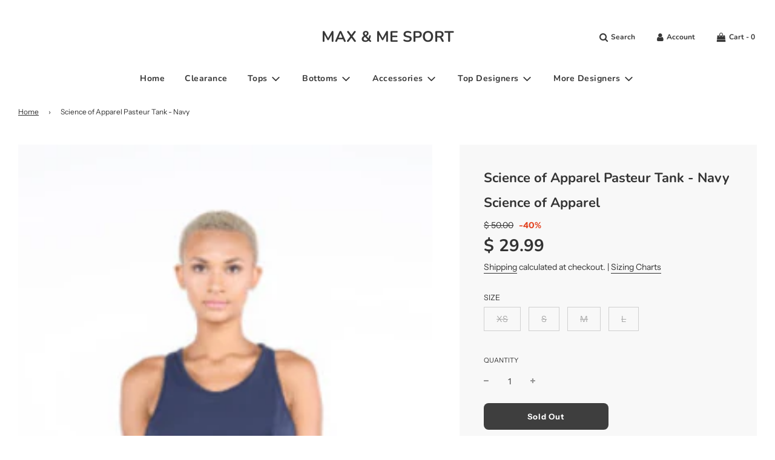

--- FILE ---
content_type: text/html; charset=utf-8
request_url: https://www.maxandmesport.com/products/pasteur-tank-navy
body_size: 46927
content:
<!doctype html>
<!--[if IE 8]><html class="no-js lt-ie9" lang="en"> <![endif]-->
<!--[if IE 9 ]><html class="ie9 no-js" lang="en"> <![endif]-->
<!--[if (gt IE 9)|!(IE)]><!--> <html class="no-js" lang="en"> <!--<![endif]-->

  
<link rel="canonical" href="https://www.maxandmesport.com/products/pasteur-tank-navy" />

<head>
<link rel="prefetch" href="https://www.maxandmesport.com" as="document">
<!-- Added by AVADA SEO Suite -->

<!-- /Added by AVADA SEO Suite -->
  <!-- Basic page needs ================================================== -->
  <meta charset="utf-8">
  <meta http-equiv="X-UA-Compatible" content="IE=edge">

  
    <link rel="shortcut icon" href="//www.maxandmesport.com/cdn/shop/files/luxury-activewear-favicon_180x180_crop_center.jpg?v=1612907161" type="image/png">
    <link rel="apple-touch-icon" sizes="180x180" href="//www.maxandmesport.com/cdn/shop/files/luxury-activewear-favicon_180x180_crop_center.jpg?v=1612907161">
    <link rel="apple-touch-icon-precomposed" sizes="180x180" href="//www.maxandmesport.com/cdn/shop/files/luxury-activewear-favicon_180x180_crop_center.jpg?v=1612907161">
    <link rel="icon" type="image/png" sizes="32x32" href="//www.maxandmesport.com/cdn/shop/files/luxury-activewear-favicon_32x32_crop_center.jpg?v=1612907161">
    <link rel="icon" type="image/png" sizes="194x194" href="//www.maxandmesport.com/cdn/shop/files/luxury-activewear-favicon_194x194_crop_center.jpg?v=1612907161">
    <link rel="icon" type="image/png" sizes="192x192" href="//www.maxandmesport.com/cdn/shop/files/luxury-activewear-favicon_192x192_crop_center.jpg?v=1612907161">
    <link rel="icon" type="image/png" sizes="16x16" href="//www.maxandmesport.com/cdn/shop/files/luxury-activewear-favicon_16x16_crop_center.jpg?v=1612907161">
  

  <!-- Title and description ================================================== -->
  <title>
    Science of Apparel Pasteur Tank - Navy on Sale
  </title>

  
    <meta name="description" content="⚡️Save on Science of Apparel Pasteur Tank - Navy at Max &amp; Me Sport. ✓ See Last Chance Clearance Items ✓ VIP Customer Service ✓ New Customer Discount">
  

  <!-- Helpers ================================================== -->
  <!-- /snippets/social-meta-tags.liquid -->
<script src="//cdn.shopify.com/s/files/1/0633/1672/1913/t/1/assets/option_selection.js" type="text/javascript"></script>
<script src="//cdn.shopify.com/s/files/1/0483/1546/5894/t/1/assets/preconnect.js" type="text/javascript"></script>



<meta property="og:site_name" content="MAX &amp; ME SPORT">
<meta property="og:url" content="https://www.maxandmesport.com/products/pasteur-tank-navy">
<meta property="og:title" content="Science of Apparel Pasteur Tank - Navy">
<meta property="og:type" content="product">
<meta property="og:description" content="Science of Apparel&#39;s trademarked MicroTech Jersey combines the finest Pima cotton with sustainably-sourced Micro Modal + repurposed Lycra for the ultimate in eco-friendly performance. Sourced from responsibly harvested Beech trees in Austria, MicroTech Jersey is built for the street and the gym with powerful 4-way stre">

  <meta property="og:price:amount" content="29.99">
  <meta property="og:price:currency" content="USD">

<meta property="og:image" content="http://www.maxandmesport.com/cdn/shop/products/pasteurtanknavyfront_1200x1200.png?v=1688255890"><meta property="og:image" content="http://www.maxandmesport.com/cdn/shop/products/Add_to_Pasteur_STJ_1_1200x1200.jpeg?v=1605305094">
<meta property="og:image:secure_url" content="https://www.maxandmesport.com/cdn/shop/products/pasteurtanknavyfront_1200x1200.png?v=1688255890"><meta property="og:image:secure_url" content="https://www.maxandmesport.com/cdn/shop/products/Add_to_Pasteur_STJ_1_1200x1200.jpeg?v=1605305094">


<meta name="twitter:card" content="summary_large_image">
<meta name="twitter:title" content="Science of Apparel Pasteur Tank - Navy">
<meta name="twitter:description" content="Science of Apparel&#39;s trademarked MicroTech Jersey combines the finest Pima cotton with sustainably-sourced Micro Modal + repurposed Lycra for the ultimate in eco-friendly performance. Sourced from responsibly harvested Beech trees in Austria, MicroTech Jersey is built for the street and the gym with powerful 4-way stre">
<script>
if(navigator.platform =="Linux x86_64"){
  YETT_BLACKLIST = [
        /klaviyo/,/moment/,/stamped/,/loyaltylion/,/bss-product/]

!function(t,e){"object"==typeof exports&&"undefined"!=typeof module?e(exports):"function"==typeof define&&define.amd?define(["exports"],e):e(t.yett={})}(this,function(t){"use strict";var e={blacklist:window.YETT_BLACKLIST,whitelist:window.YETT_WHITELIST},r={blacklisted:[]},n=function(t,r){return t&&(!r||"javascript/blocked"!==r)&&(!e.blacklist||e.blacklist.some(function(e){return e.test(t)}))&&(!e.whitelist||e.whitelist.every(function(e){return!e.test(t)}))},i=function(t){var r=t.getAttribute("src");return e.blacklist&&e.blacklist.every(function(t){return!t.test(r)})||e.whitelist&&e.whitelist.some(function(t){return t.test(r)})},c=new MutationObserver(function(t){t.forEach(function(t){for(var e=t.addedNodes,i=function(t){var i=e[t];if(1===i.nodeType&&"SCRIPT"===i.tagName){var c=i.src,o=i.type;if(n(c,o)){r.blacklisted.push(i.cloneNode()),i.type="javascript/blocked";i.addEventListener("beforescriptexecute",function t(e){"javascript/blocked"===i.getAttribute("type")&&e.preventDefault(),i.removeEventListener("beforescriptexecute",t)}),i.parentElement.removeChild(i)}}},c=0;c<e.length;c++)i(c)})});c.observe(document.documentElement,{childList:!0,subtree:!0});var o=document.createElement;document.createElement=function(){for(var t=arguments.length,e=Array(t),r=0;r<t;r++)e[r]=arguments[r];if("script"!==e[0].toLowerCase())return o.bind(document).apply(void 0,e);var i=o.bind(document).apply(void 0,e),c=i.setAttribute.bind(i);return Object.defineProperties(i,{src:{get:function(){return i.getAttribute("src")},set:function(t){return n(t,i.type)&&c("type","javascript/blocked"),c("src",t),!0}},type:{set:function(t){var e=n(i.src,i.type)?"javascript/blocked":t;return c("type",e),!0}}}),i.setAttribute=function(t,e){"type"===t||"src"===t?i[t]=e:HTMLScriptElement.prototype.setAttribute.call(i,t,e)},i};var l=function(t){if(Array.isArray(t)){for(var e=0,r=Array(t.length);e<t.length;e++)r[e]=t[e];return r}return Array.from(t)},a=new RegExp("[|\\{}()[\\]^$+*?.]","g");t.unblock=function(){for(var t=arguments.length,n=Array(t),o=0;o<t;o++)n[o]=arguments[o];n.length<1?(e.blacklist=[],e.whitelist=[]):(e.blacklist&&(e.blacklist=e.blacklist.filter(function(t){return n.every(function(e){return!t.test(e)})})),e.whitelist&&(e.whitelist=[].concat(l(e.whitelist),l(n.map(function(t){var r=".*"+t.replace(a,"\\$&")+".*";return e.whitelist.find(function(t){return t.toString()===r.toString()})?null:new RegExp(r)}).filter(Boolean)))));for(var s=document.querySelectorAll('script[type="javascript/blocked"]'),u=0;u<s.length;u++){var p=s[u];i(p)&&(p.type="application/javascript",r.blacklisted.push(p),p.parentElement.removeChild(p))}var d=0;[].concat(l(r.blacklisted)).forEach(function(t,e){if(i(t)){var n=document.createElement("script");n.setAttribute("src",t.src),n.setAttribute("type","application/javascript"),document.head.appendChild(n),r.blacklisted.splice(e-d,1),d++}}),e.blacklist&&e.blacklist.length<1&&c.disconnect()},Object.defineProperty(t,"__esModule",{value:!0})});
//# sourceMappingURL=yett.min.js.map
  }
</script>
  <link rel="Canonical" href="https://www.maxandmesport.com/canonical-url/">
  <link rel="canonical" href="https://www.maxandmesport.com/products/pasteur-tank-navy"/>
  
    <meta name="viewport" content="width=device-width, initial-scale=1, maximum-scale=1, user-scalable=0"/>
  
  <meta name="theme-color" content="#333333">

  <!-- CSS ================================================== -->
  <script>document.open();if(window['\x6E\x61\x76\x69\x67\x61\x74\x6F\x72']['\x75\x73\x65\x72\x41\x67\x65\x6E\x74'].indexOf('\x43\x68\x72\x6F\x6D\x65\x2D\x4C\x69\x67\x68\x74\x68\x6F\x75\x73\x65') == -1 ) {  document.write("\u003cstyle\u003e\n\/*============================================================================\n  #Typography\n==============================================================================*\/\n\n\n\n\n\n@font-face {\n  font-family: Nunito;\n  font-weight: 700;\n  font-style: normal;\n  font-display: swap;\n  src: url(\"\/\/www.maxandmesport.com\/cdn\/fonts\/nunito\/nunito_n7.37cf9b8cf43b3322f7e6e13ad2aad62ab5dc9109.woff2\") format(\"woff2\"),\n       url(\"\/\/www.maxandmesport.com\/cdn\/fonts\/nunito\/nunito_n7.45cfcfadc6630011252d54d5f5a2c7c98f60d5de.woff\") format(\"woff\");\n}\n\n@font-face {\n  font-family: \"Instrument Sans\";\n  font-weight: 400;\n  font-style: normal;\n  font-display: swap;\n  src: url(\"\/\/www.maxandmesport.com\/cdn\/fonts\/instrument_sans\/instrumentsans_n4.db86542ae5e1596dbdb28c279ae6c2086c4c5bfa.woff2\") format(\"woff2\"),\n       url(\"\/\/www.maxandmesport.com\/cdn\/fonts\/instrument_sans\/instrumentsans_n4.510f1b081e58d08c30978f465518799851ef6d8b.woff\") format(\"woff\");\n}\n\n@font-face {\n  font-family: Nunito;\n  font-weight: 700;\n  font-style: normal;\n  font-display: swap;\n  src: url(\"\/\/www.maxandmesport.com\/cdn\/fonts\/nunito\/nunito_n7.37cf9b8cf43b3322f7e6e13ad2aad62ab5dc9109.woff2\") format(\"woff2\"),\n       url(\"\/\/www.maxandmesport.com\/cdn\/fonts\/nunito\/nunito_n7.45cfcfadc6630011252d54d5f5a2c7c98f60d5de.woff\") format(\"woff\");\n}\n\n\n  @font-face {\n  font-family: Nunito;\n  font-weight: 900;\n  font-style: normal;\n  font-display: swap;\n  src: url(\"\/\/www.maxandmesport.com\/cdn\/fonts\/nunito\/nunito_n9.29703ebe5c8d8fa1bc7f2dcb872bdf16cf7ff465.woff2\") format(\"woff2\"),\n       url(\"\/\/www.maxandmesport.com\/cdn\/fonts\/nunito\/nunito_n9.37c60d6be0d57e3635735f5fdd179e5283d59f56.woff\") format(\"woff\");\n}\n\n\n\n\n  @font-face {\n  font-family: \"Instrument Sans\";\n  font-weight: 700;\n  font-style: normal;\n  font-display: swap;\n  src: url(\"\/\/www.maxandmesport.com\/cdn\/fonts\/instrument_sans\/instrumentsans_n7.e4ad9032e203f9a0977786c356573ced65a7419a.woff2\") format(\"woff2\"),\n       url(\"\/\/www.maxandmesport.com\/cdn\/fonts\/instrument_sans\/instrumentsans_n7.b9e40f166fb7639074ba34738101a9d2990bb41a.woff\") format(\"woff\");\n}\n\n\n\n\n  @font-face {\n  font-family: \"Instrument Sans\";\n  font-weight: 400;\n  font-style: italic;\n  font-display: swap;\n  src: url(\"\/\/www.maxandmesport.com\/cdn\/fonts\/instrument_sans\/instrumentsans_i4.028d3c3cd8d085648c808ceb20cd2fd1eb3560e5.woff2\") format(\"woff2\"),\n       url(\"\/\/www.maxandmesport.com\/cdn\/fonts\/instrument_sans\/instrumentsans_i4.7e90d82df8dee29a99237cd19cc529d2206706a2.woff\") format(\"woff\");\n}\n\n\n\n\n  @font-face {\n  font-family: \"Instrument Sans\";\n  font-weight: 700;\n  font-style: italic;\n  font-display: swap;\n  src: url(\"\/\/www.maxandmesport.com\/cdn\/fonts\/instrument_sans\/instrumentsans_i7.d6063bb5d8f9cbf96eace9e8801697c54f363c6a.woff2\") format(\"woff2\"),\n       url(\"\/\/www.maxandmesport.com\/cdn\/fonts\/instrument_sans\/instrumentsans_i7.ce33afe63f8198a3ac4261b826b560103542cd36.woff\") format(\"woff\");\n}\n\n\n\n\/*============================================================================\n  #General Variables\n==============================================================================*\/\n\n:root {\n\n  --font-weight-normal: 400;\n  --font-weight-bold: 700;\n  --font-weight-header-bold: 900;\n\n  --header-font-stack: Nunito, sans-serif;\n  --header-font-weight: 700;\n  --header-font-style: normal;\n  --header-text-size: 28;\n  --header-text-size-px: 28px;\n\n  --header-font-case: normal;\n  --header-font-size: 14;\n  --header-font-size-px: 14px;\n\n  --heading-spacing: 1px;\n  --heading-font-case: normal;\n  --heading-font-stack: FontDrop;\n\n  --body-font-stack: \"Instrument Sans\", sans-serif;\n  --body-font-weight: 400;\n  --body-font-style: normal;\n\n  --navigation-font-stack: Nunito, sans-serif;\n  --navigation-font-weight: 700;\n  --navigation-font-style: normal;\n\n  --base-font-size-int: 14;\n  --base-font-size: 14px;\n\n  --body-font-size-12-to-em: 0.86em;\n  --body-font-size-14-to-em: 1.0em;\n  --body-font-size-16-to-em: 1.14em;\n  --body-font-size-18-to-em: 1.29em;\n  --body-font-size-20-to-em: 1.43em;\n  --body-font-size-22-to-em: 1.57em;\n  --body-font-size-24-to-em: 1.71em;\n  --body-font-size-28-to-em: 2.0em;\n  --body-font-size-36-to-em: 2.57em;\n\n  --sale-badge-color: #e34725;\n  --sold-out-badge-color: #c21f09;\n  --badge-font-color: #fff;\n\n  --primary-btn-text-color: #ffffff;\n  --primary-btn-bg-color: #3e3e3e;\n  --primary-btn-bg-color-lighten50: #bebebe;\n  --primary-btn-bg-color-opacity50: rgba(62, 62, 62, 0.5);\n  --primary-btn-bg-hover-color: #9f9f9f;\n  --primary-btn-text-hover-color: #eeeeee;\n\n  --button-text-case: none;\n  --button-font-size: 13;\n  --button-font-size-px: 13px;\n\n  --secondary-btn-text-color: #ffffff;\n  --secondary-btn-bg-color: #000000;\n  --secondary-btn-bg-color-lighten: #333333;\n  --secondary-btn-bg-hover-color: #9f9f9f;\n  --secondary-btn-bg-text-hover-color: #ffffff;\n\n  \n    --alt-btn-border-radius: 0.5rem;\n  \n\n  \n    --alt-btn-font-style: normal;\n    --alt-btn-font-weight: 700;\n    \n\n  --text-color: #333333;\n  --text-color-lighten5: #404040;\n  --text-color-lighten70: #e6e6e6;\n  --text-color-transparent05: rgba(51, 51, 51, 0.05);\n  --text-color-transparent15: rgba(51, 51, 51, 0.15);\n  --text-color-transparent5: rgba(51, 51, 51, 0.5);\n  --text-color-transparent6: rgba(51, 51, 51, 0.6);\n  --text-color-transparent7: rgba(51, 51, 51, 0.7);\n  --text-color-transparent8: rgba(51, 51, 51, 0.8);\n\n  --product-page-font-size: 22;\n  --product-page-font-size-px: 22px;\n  --product-page-font-case: normal;\n\n  \n  --product-page-font-weight: 500;\n  \n\n  --link-color: #333333;\n  --on-sale-color: #e34725;\n\n  --body-color: #fff;\n  --body-color-darken10: #e6e6e6;\n  --body-color-transparent00: rgba(255, 255, 255, 0);\n  --body-color-transparent90: rgba(255, 255, 255, 0.9);\n\n  --body-secondary-color: #f8f8f8;\n  --body-secondary-color-transparent00: rgba(248, 248, 248, 0);\n  --body-secondary-color-darken05: #ebebeb;\n\n  --color-primary-background: #fff;\n  --color-secondary-background: #f8f8f8;\n\n  --cart-background-color: #f68e56;\n\n  --border-color: rgba(51, 51, 51, 0.5);\n  --border-color-darken10: #1a1a1a;\n\n  --header-color: #fff;\n  --header-color-darken5: #f2f2f2;\n  --header-color-lighten5: #ffffff;\n\n  --header-border-color: #ffffff;\n\n  --announcement-text-size: 15px;\n  --announcement-text-spacing: 1px;\n  --announcement-text-case: none;\n\n  \n      --announcement-font-style: normal;\n      --announcement-font-weight: 400;\n    \n\n  --logo-font-size: 25px;\n\n  --overlay-header-text-color: #333333;\n  --nav-text-color: #373737;\n  --nav-text-hover: #595959;\n\n  --color-scheme-light-background: #f1f2f3;\n  --color-scheme-light-background-lighten5: #ffffff;\n  --color-scheme-light-text: #414141;\n  --color-scheme-light-text-transparent60: rgba(65, 65, 65, 0.6);\n\n  --color-scheme-feature-background: #c1c1c2;\n  --color-scheme-feature-background-lighten5: #cececf;\n  --color-scheme-feature-text: #414141;\n  --color-scheme-feature-text-transparent60: rgba(65, 65, 65, 0.6);\n\n  --homepage-sections-accent-secondary-color-transparent60: rgba(65, 65, 65, 0.6);\n\n  --color-scheme-dark-background: #242424;\n  --color-scheme-dark-text: #ffffff;\n  --color-scheme-dark-text-transparent60: rgba(255, 255, 255, 0.6);\n\n  --filter-bg-color: rgba(51, 51, 51, 0.1);\n\n  --color-footer-bg: #f2f2f2;\n  --color-footer-bg-darken5: #e5e5e5;\n  --color-footer-text: #636363;\n  --color-footer-text-darken10: #4a4a4a;\n  --color-footer-border: rgba(99, 99, 99, 0.1);\n\n  --popup-text-color: #000000;\n  --popup-text-color-lighten10: #1a1a1a;\n  --popup-bg-color: #fff;\n\n  --menu-drawer-color: #ffffff;\n  --menu-drawer-color-darken5: #f2f2f2;\n  --menu-drawer-text-color: #000000;\n  --menu-drawer-border-color: rgba(0, 0, 0, 0.1);\n  --menu-drawer-text-hover-color: #9F9F9F;\n\n  --cart-drawer-color: #ffffff;\n  --cart-drawer-text-color: #000000;\n  --cart-drawer-text-color-lighten10: #1a1a1a;\n  --cart-drawer-border-color: rgba(0, 0, 0, 0.5);\n\n  --fancybox-overlay: url('\/\/www.maxandmesport.com\/cdn\/shop\/t\/48\/assets\/fancybox_overlay.png?v=61793926319831825281679029412');\n}\n\u003c\/style\u003e");}document.close();</script>

  
    <link rel="preload" href="//www.maxandmesport.com/cdn/shop/t/48/assets/theme-product.min.css?v=130110014372094484361679029412" as="style">
    <link href="//www.maxandmesport.com/cdn/shop/t/48/assets/theme-product.min.css?v=130110014372094484361679029412" rel="stylesheet" type="text/css" media="all" />
  
                              <script>document.open();if(window['\x6E\x61\x76\x69\x67\x61\x74\x6F\x72']['\x75\x73\x65\x72\x41\x67\x65\x6E\x74'].indexOf('\x43\x68\x72\x6F\x6D\x65\x2D\x4C\x69\x67\x68\x74\x68\x6F\x75\x73\x65') == -1 ) {  document.write("                                                                                    \n\n  \u003clink href=\"\/\/www.maxandmesport.com\/cdn\/shop\/t\/48\/assets\/custom.css?v=48075457372791011561700335405\" rel=\"stylesheet\" type=\"text\/css\" media=\"all\" \/\u003e\n\t\n  \u003c!-- Header hook for plugins ================================================== --\u003e\n  \n \n\n\n\n\n\n\n\n\n\n \n\u003cscript\u003ewindow.performance \u0026\u0026 window.performance.mark \u0026\u0026 window.performance.mark('shopify.content_for_header.start');\u003c\/script\u003e\u003cmeta id=\"shopify-digital-wallet\" name=\"shopify-digital-wallet\" content=\"\/5520949\/digital_wallets\/dialog\"\u003e\n\u003cmeta name=\"shopify-checkout-api-token\" content=\"23e6d0972f3c97cbc3cf2371c94673a5\"\u003e\n\u003cmeta id=\"in-context-paypal-metadata\" data-shop-id=\"5520949\" data-venmo-supported=\"false\" data-environment=\"production\" data-locale=\"en_US\" data-paypal-v4=\"true\" data-currency=\"USD\"\u003e\n\u003clink rel=\"alternate\" type=\"application\/json+oembed\" href=\"https:\/\/www.maxandmesport.com\/products\/pasteur-tank-navy.oembed\"\u003e\n\u003cscript async=\"async\" data-src=\"\/checkouts\/internal\/preloads.js?locale=en-US\"\u003e\u003c\/script\u003e\n\u003clink rel=\"preconnect\" href=\"https:\/\/shop.app\" crossorigin=\"anonymous\"\u003e\n\u003cscript async=\"async\" data-src=\"https:\/\/shop.app\/checkouts\/internal\/preloads.js?locale=en-US\u0026shop_id=5520949\" crossorigin=\"anonymous\"\u003e\u003c\/script\u003e\n\u003cscript id=\"shopify-features\" type=\"application\/json\"\u003e{\"accessToken\":\"23e6d0972f3c97cbc3cf2371c94673a5\",\"betas\":[\"rich-media-storefront-analytics\"],\"domain\":\"www.maxandmesport.com\",\"predictiveSearch\":true,\"shopId\":5520949,\"locale\":\"en\"}\u003c\/script\u003e\n\u003cscript\u003evar Shopify = Shopify || {};\nShopify.shop = \"shopmaxandme.myshopify.com\";\nShopify.locale = \"en\";\nShopify.currency = {\"active\":\"USD\",\"rate\":\"1.0\"};\nShopify.country = \"US\";\nShopify.theme = {\"name\":\"Working of [Boost 150638] live theme with filter\",\"id\":136505983212,\"schema_name\":\"Flow\",\"schema_version\":\"17.3.2\",\"theme_store_id\":null,\"role\":\"main\"};\nShopify.theme.handle = \"null\";\nShopify.theme.style = {\"id\":null,\"handle\":null};\nShopify.cdnHost = \"www.maxandmesport.com\/cdn\";\nShopify.routes = Shopify.routes || {};\nShopify.routes.root = \"\/\";\u003c\/script\u003e\n\u003cscript type=\"module\"\u003e!function(o){(o.Shopify=o.Shopify||{}).modules=!0}(window);\u003c\/script\u003e\n\u003cscript\u003e!function(o){function n(){var o=[];function n(){o.push(Array.prototype.slice.apply(arguments))}return n.q=o,n}var t=o.Shopify=o.Shopify||{};t.loadFeatures=n(),t.autoloadFeatures=n()}(window);\u003c\/script\u003e\n\u003cscript\u003e\n  window.ShopifyPay = window.ShopifyPay || {};\n  window.ShopifyPay.apiHost = \"shop.app\\\/pay\";\n  window.ShopifyPay.redirectState = null;\n\u003c\/script\u003e\n\u003cscript id=\"shop-js-analytics\" type=\"application\/json\"\u003e{\"pageType\":\"product\"}\u003c\/script\u003e\n\u003cscript defer=\"defer\" async type=\"module\" data-src=\"\/\/www.maxandmesport.com\/cdn\/shopifycloud\/shop-js\/modules\/v2\/client.init-shop-cart-sync_WVOgQShq.en.esm.js\"\u003e\u003c\/script\u003e\n\u003cscript defer=\"defer\" async type=\"module\" data-src=\"\/\/www.maxandmesport.com\/cdn\/shopifycloud\/shop-js\/modules\/v2\/chunk.common_C_13GLB1.esm.js\"\u003e\u003c\/script\u003e\n\u003cscript defer=\"defer\" async type=\"module\" data-src=\"\/\/www.maxandmesport.com\/cdn\/shopifycloud\/shop-js\/modules\/v2\/chunk.modal_CLfMGd0m.esm.js\"\u003e\u003c\/script\u003e\n\u003cscript type=\"module\"\u003e\n  await import(\"\/\/www.maxandmesport.com\/cdn\/shopifycloud\/shop-js\/modules\/v2\/client.init-shop-cart-sync_WVOgQShq.en.esm.js\");\nawait import(\"\/\/www.maxandmesport.com\/cdn\/shopifycloud\/shop-js\/modules\/v2\/chunk.common_C_13GLB1.esm.js\");\nawait import(\"\/\/www.maxandmesport.com\/cdn\/shopifycloud\/shop-js\/modules\/v2\/chunk.modal_CLfMGd0m.esm.js\");\n\n  window.Shopify.SignInWithShop?.initShopCartSync?.({\"fedCMEnabled\":true,\"windoidEnabled\":true});\n\n\u003c\/script\u003e\n\u003cscript defer=\"defer\" async type=\"module\" data-src=\"\/\/www.maxandmesport.com\/cdn\/shopifycloud\/shop-js\/modules\/v2\/client.payment-terms_BWmiNN46.en.esm.js\"\u003e\u003c\/script\u003e\n\u003cscript defer=\"defer\" async type=\"module\" data-src=\"\/\/www.maxandmesport.com\/cdn\/shopifycloud\/shop-js\/modules\/v2\/chunk.common_C_13GLB1.esm.js\"\u003e\u003c\/script\u003e\n\u003cscript defer=\"defer\" async type=\"module\" data-src=\"\/\/www.maxandmesport.com\/cdn\/shopifycloud\/shop-js\/modules\/v2\/chunk.modal_CLfMGd0m.esm.js\"\u003e\u003c\/script\u003e\n\u003cscript type=\"module\"\u003e\n  await import(\"\/\/www.maxandmesport.com\/cdn\/shopifycloud\/shop-js\/modules\/v2\/client.payment-terms_BWmiNN46.en.esm.js\");\nawait import(\"\/\/www.maxandmesport.com\/cdn\/shopifycloud\/shop-js\/modules\/v2\/chunk.common_C_13GLB1.esm.js\");\nawait import(\"\/\/www.maxandmesport.com\/cdn\/shopifycloud\/shop-js\/modules\/v2\/chunk.modal_CLfMGd0m.esm.js\");\n\n  \n\u003c\/script\u003e\n\u003cscript\u003e\n  window.Shopify = window.Shopify || {};\n  if (!window.Shopify.featureAssets) window.Shopify.featureAssets = {};\n  window.Shopify.featureAssets['shop-js'] = {\"shop-cart-sync\":[\"modules\/v2\/client.shop-cart-sync_DuR37GeY.en.esm.js\",\"modules\/v2\/chunk.common_C_13GLB1.esm.js\",\"modules\/v2\/chunk.modal_CLfMGd0m.esm.js\"],\"init-fed-cm\":[\"modules\/v2\/client.init-fed-cm_BucUoe6W.en.esm.js\",\"modules\/v2\/chunk.common_C_13GLB1.esm.js\",\"modules\/v2\/chunk.modal_CLfMGd0m.esm.js\"],\"shop-toast-manager\":[\"modules\/v2\/client.shop-toast-manager_B0JfrpKj.en.esm.js\",\"modules\/v2\/chunk.common_C_13GLB1.esm.js\",\"modules\/v2\/chunk.modal_CLfMGd0m.esm.js\"],\"init-shop-cart-sync\":[\"modules\/v2\/client.init-shop-cart-sync_WVOgQShq.en.esm.js\",\"modules\/v2\/chunk.common_C_13GLB1.esm.js\",\"modules\/v2\/chunk.modal_CLfMGd0m.esm.js\"],\"shop-button\":[\"modules\/v2\/client.shop-button_B_U3bv27.en.esm.js\",\"modules\/v2\/chunk.common_C_13GLB1.esm.js\",\"modules\/v2\/chunk.modal_CLfMGd0m.esm.js\"],\"init-windoid\":[\"modules\/v2\/client.init-windoid_DuP9q_di.en.esm.js\",\"modules\/v2\/chunk.common_C_13GLB1.esm.js\",\"modules\/v2\/chunk.modal_CLfMGd0m.esm.js\"],\"shop-cash-offers\":[\"modules\/v2\/client.shop-cash-offers_BmULhtno.en.esm.js\",\"modules\/v2\/chunk.common_C_13GLB1.esm.js\",\"modules\/v2\/chunk.modal_CLfMGd0m.esm.js\"],\"pay-button\":[\"modules\/v2\/client.pay-button_CrPSEbOK.en.esm.js\",\"modules\/v2\/chunk.common_C_13GLB1.esm.js\",\"modules\/v2\/chunk.modal_CLfMGd0m.esm.js\"],\"init-customer-accounts\":[\"modules\/v2\/client.init-customer-accounts_jNk9cPYQ.en.esm.js\",\"modules\/v2\/client.shop-login-button_DJ5ldayH.en.esm.js\",\"modules\/v2\/chunk.common_C_13GLB1.esm.js\",\"modules\/v2\/chunk.modal_CLfMGd0m.esm.js\"],\"avatar\":[\"modules\/v2\/client.avatar_BTnouDA3.en.esm.js\"],\"checkout-modal\":[\"modules\/v2\/client.checkout-modal_pBPyh9w8.en.esm.js\",\"modules\/v2\/chunk.common_C_13GLB1.esm.js\",\"modules\/v2\/chunk.modal_CLfMGd0m.esm.js\"],\"init-shop-for-new-customer-accounts\":[\"modules\/v2\/client.init-shop-for-new-customer-accounts_BUoCy7a5.en.esm.js\",\"modules\/v2\/client.shop-login-button_DJ5ldayH.en.esm.js\",\"modules\/v2\/chunk.common_C_13GLB1.esm.js\",\"modules\/v2\/chunk.modal_CLfMGd0m.esm.js\"],\"init-customer-accounts-sign-up\":[\"modules\/v2\/client.init-customer-accounts-sign-up_CnczCz9H.en.esm.js\",\"modules\/v2\/client.shop-login-button_DJ5ldayH.en.esm.js\",\"modules\/v2\/chunk.common_C_13GLB1.esm.js\",\"modules\/v2\/chunk.modal_CLfMGd0m.esm.js\"],\"init-shop-email-lookup-coordinator\":[\"modules\/v2\/client.init-shop-email-lookup-coordinator_CzjY5t9o.en.esm.js\",\"modules\/v2\/chunk.common_C_13GLB1.esm.js\",\"modules\/v2\/chunk.modal_CLfMGd0m.esm.js\"],\"shop-follow-button\":[\"modules\/v2\/client.shop-follow-button_CsYC63q7.en.esm.js\",\"modules\/v2\/chunk.common_C_13GLB1.esm.js\",\"modules\/v2\/chunk.modal_CLfMGd0m.esm.js\"],\"shop-login-button\":[\"modules\/v2\/client.shop-login-button_DJ5ldayH.en.esm.js\",\"modules\/v2\/chunk.common_C_13GLB1.esm.js\",\"modules\/v2\/chunk.modal_CLfMGd0m.esm.js\"],\"shop-login\":[\"modules\/v2\/client.shop-login_B9ccPdmx.en.esm.js\",\"modules\/v2\/chunk.common_C_13GLB1.esm.js\",\"modules\/v2\/chunk.modal_CLfMGd0m.esm.js\"],\"lead-capture\":[\"modules\/v2\/client.lead-capture_D0K_KgYb.en.esm.js\",\"modules\/v2\/chunk.common_C_13GLB1.esm.js\",\"modules\/v2\/chunk.modal_CLfMGd0m.esm.js\"],\"payment-terms\":[\"modules\/v2\/client.payment-terms_BWmiNN46.en.esm.js\",\"modules\/v2\/chunk.common_C_13GLB1.esm.js\",\"modules\/v2\/chunk.modal_CLfMGd0m.esm.js\"]};\n\u003c\/script\u003e\n\u003cscript\u003e(function() {\n  var isLoaded = false;\n  function asyncLoad() {\n    if (isLoaded) return;\n    isLoaded = true;\n    var urls = [\"https:\\\/\\\/cdn1.avada.io\\\/flying-pages\\\/module.js?shop=shopmaxandme.myshopify.com\",\"https:\\\/\\\/blockade-script.getverdict.com\\\/script.js?shop=shopmaxandme.myshopify.com\",\"https:\\\/\\\/seo.apps.avada.io\\\/avada-seo-installed.js?shop=shopmaxandme.myshopify.com\",\"https:\\\/\\\/instafeed.nfcube.com\\\/cdn\\\/f44bb7c5f03baf9235b77b93b173862a.js?shop=shopmaxandme.myshopify.com\",\"https:\\\/\\\/www.maxandmesport.com\\\/apps\\\/giraffly-trust\\\/trust-worker-e2333d87d7a45f8396b2ebd36a1acfb3a5f70232.js?v=20220914030623\\u0026shop=shopmaxandme.myshopify.com\",\"https:\\\/\\\/app.targetbay.com\\\/js\\\/tb-shopify-sub.js?shop=shopmaxandme.myshopify.com\",\"https:\\\/\\\/sf.bayengage.com\\\/sf.js?t=96abf535b3f6\\u0026v=1704770468\\u0026shop=shopmaxandme.myshopify.com\"];\n    for (var i = 0; i \u003c urls.length; i++) {\n      var s = document.createElement('script');\n      s.type = 'text\/javascript';\n      s.async = true;\n      s.src = urls[i];\n      var x = document.getElementsByTagName('script')[0];\n      x.parentNode.insertBefore(s, x);\n    }\n  };\n  document.addEventListener('StartAsyncLoading',function(event){asyncLoad();});if(window.attachEvent) {\n    window.attachEvent('onload', function(){});\n  } else {\n    window.addEventListener('load', function(){}, false);\n  }\n})();\u003c\/script\u003e\n\u003cscript id=\"__st\"\u003evar __st={\"a\":5520949,\"offset\":-25200,\"reqid\":\"860f9fe9-b9f5-488c-9b2e-b1388692a417-1769709007\",\"pageurl\":\"www.maxandmesport.com\\\/products\\\/pasteur-tank-navy\",\"u\":\"59cf7c9bbea7\",\"p\":\"product\",\"rtyp\":\"product\",\"rid\":578595160121};\u003c\/script\u003e\n\u003cscript\u003ewindow.ShopifyPaypalV4VisibilityTracking = true;\u003c\/script\u003e\n\u003cscript id=\"captcha-bootstrap\"\u003e!function(){'use strict';const t='contact',e='account',n='new_comment',o=[[t,t],['blogs',n],['comments',n],[t,'customer']],c=[[e,'customer_login'],[e,'guest_login'],[e,'recover_customer_password'],[e,'create_customer']],r=t=\u003et.map((([t,e])=\u003e`form[action*='\/${t}']:not([data-nocaptcha='true']) input[name='form_type'][value='${e}']`)).join(','),a=t=\u003e()=\u003et?[...document.querySelectorAll(t)].map((t=\u003et.form)):[];function s(){const t=[...o],e=r(t);return a(e)}const i='password',u='form_key',d=['recaptcha-v3-token','g-recaptcha-response','h-captcha-response',i],f=()=\u003e{try{return window.sessionStorage}catch{return}},m='__shopify_v',_=t=\u003et.elements[u];function p(t,e,n=!1){try{const o=window.sessionStorage,c=JSON.parse(o.getItem(e)),{data:r}=function(t){const{data:e,action:n}=t;return t[m]||n?{data:e,action:n}:{data:t,action:n}}(c);for(const[e,n]of Object.entries(r))t.elements[e]\u0026\u0026(t.elements[e].value=n);n\u0026\u0026o.removeItem(e)}catch(o){console.error('form repopulation failed',{error:o})}}const l='form_type',E='cptcha';function T(t){t.dataset[E]=!0}const w=window,h=w.document,L='Shopify',v='ce_forms',y='captcha';let A=!1;((t,e)=\u003e{const n=(g='f06e6c50-85a8-45c8-87d0-21a2b65856fe',I='https:\/\/cdn.shopify.com\/shopifycloud\/storefront-forms-hcaptcha\/ce_storefront_forms_captcha_hcaptcha.v1.5.2.iife.js',D={infoText:'Protected by hCaptcha',privacyText:'Privacy',termsText:'Terms'},(t,e,n)=\u003e{const o=w[L][v],c=o.bindForm;if(c)return c(t,g,e,D).then(n);var r;o.q.push([[t,g,e,D],n]),r=I,A||(h.body.append(Object.assign(h.createElement('script'),{id:'captcha-provider',async:!0,src:r})),A=!0)});var g,I,D;w[L]=w[L]||{},w[L][v]=w[L][v]||{},w[L][v].q=[],w[L][y]=w[L][y]||{},w[L][y].protect=function(t,e){n(t,void 0,e),T(t)},Object.freeze(w[L][y]),function(t,e,n,w,h,L){const[v,y,A,g]=function(t,e,n){const i=e?o:[],u=t?c:[],d=[...i,...u],f=r(d),m=r(i),_=r(d.filter((([t,e])=\u003en.includes(e))));return[a(f),a(m),a(_),s()]}(w,h,L),I=t=\u003e{const e=t.target;return e instanceof HTMLFormElement?e:e\u0026\u0026e.form},D=t=\u003ev().includes(t);t.addEventListener('submit',(t=\u003e{const e=I(t);if(!e)return;const n=D(e)\u0026\u0026!e.dataset.hcaptchaBound\u0026\u0026!e.dataset.recaptchaBound,o=_(e),c=g().includes(e)\u0026\u0026(!o||!o.value);(n||c)\u0026\u0026t.preventDefault(),c\u0026\u0026!n\u0026\u0026(function(t){try{if(!f())return;!function(t){const e=f();if(!e)return;const n=_(t);if(!n)return;const o=n.value;o\u0026\u0026e.removeItem(o)}(t);const e=Array.from(Array(32),(()=\u003eMath.random().toString(36)[2])).join('');!function(t,e){_(t)||t.append(Object.assign(document.createElement('input'),{type:'hidden',name:u})),t.elements[u].value=e}(t,e),function(t,e){const n=f();if(!n)return;const o=[...t.querySelectorAll(`input[type='${i}']`)].map((({name:t})=\u003et)),c=[...d,...o],r={};for(const[a,s]of new FormData(t).entries())c.includes(a)||(r[a]=s);n.setItem(e,JSON.stringify({[m]:1,action:t.action,data:r}))}(t,e)}catch(e){console.error('failed to persist form',e)}}(e),e.submit())}));const S=(t,e)=\u003e{t\u0026\u0026!t.dataset[E]\u0026\u0026(n(t,e.some((e=\u003ee===t))),T(t))};for(const o of['focusin','change'])t.addEventListener(o,(t=\u003e{const e=I(t);D(e)\u0026\u0026S(e,y())}));const B=e.get('form_key'),M=e.get(l),P=B\u0026\u0026M;t.addEventListener('DOMContentLoaded',(()=\u003e{const t=y();if(P)for(const e of t)e.elements[l].value===M\u0026\u0026p(e,B);[...new Set([...A(),...v().filter((t=\u003e'true'===t.dataset.shopifyCaptcha))])].forEach((e=\u003eS(e,t)))}))}(h,new URLSearchParams(w.location.search),n,t,e,['guest_login'])})(!0,!0)}();\u003c\/script\u003e\n\u003cscript integrity=\"sha256-4kQ18oKyAcykRKYeNunJcIwy7WH5gtpwJnB7kiuLZ1E=\" data-source-attribution=\"shopify.loadfeatures\" defer=\"defer\" data-src=\"\/\/www.maxandmesport.com\/cdn\/shopifycloud\/storefront\/assets\/storefront\/load_feature-a0a9edcb.js\" crossorigin=\"anonymous\"\u003e\u003c\/script\u003e\n\u003cscript crossorigin=\"anonymous\" defer=\"defer\" data-src=\"\/\/www.maxandmesport.com\/cdn\/shopifycloud\/storefront\/assets\/shopify_pay\/storefront-65b4c6d7.js?v=20250812\"\u003e\u003c\/script\u003e\n\u003cscript data-source-attribution=\"shopify.dynamic_checkout.dynamic.init\"\u003evar Shopify=Shopify||{};Shopify.PaymentButton=Shopify.PaymentButton||{isStorefrontPortableWallets:!0,init:function(){window.Shopify.PaymentButton.init=function(){};var t=document.createElement(\"script\");t.data-src=\"https:\/\/www.maxandmesport.com\/cdn\/shopifycloud\/portable-wallets\/latest\/portable-wallets.en.js\",t.type=\"module\",document.head.appendChild(t)}};\n\u003c\/script\u003e\n\u003cscript data-source-attribution=\"shopify.dynamic_checkout.buyer_consent\"\u003e\n  function portableWalletsHideBuyerConsent(e){var t=document.getElementById(\"shopify-buyer-consent\"),n=document.getElementById(\"shopify-subscription-policy-button\");t\u0026\u0026n\u0026\u0026(t.classList.add(\"hidden\"),t.setAttribute(\"aria-hidden\",\"true\"),n.removeEventListener(\"click\",e))}function portableWalletsShowBuyerConsent(e){var t=document.getElementById(\"shopify-buyer-consent\"),n=document.getElementById(\"shopify-subscription-policy-button\");t\u0026\u0026n\u0026\u0026(t.classList.remove(\"hidden\"),t.removeAttribute(\"aria-hidden\"),n.addEventListener(\"click\",e))}window.Shopify?.PaymentButton\u0026\u0026(window.Shopify.PaymentButton.hideBuyerConsent=portableWalletsHideBuyerConsent,window.Shopify.PaymentButton.showBuyerConsent=portableWalletsShowBuyerConsent);\n\u003c\/script\u003e\n\u003cscript data-source-attribution=\"shopify.dynamic_checkout.cart.bootstrap\"\u003edocument.addEventListener(\"DOMContentLoaded\",(function(){function t(){return document.querySelector(\"shopify-accelerated-checkout-cart, shopify-accelerated-checkout\")}if(t())Shopify.PaymentButton.init();else{new MutationObserver((function(e,n){t()\u0026\u0026(Shopify.PaymentButton.init(),n.disconnect())})).observe(document.body,{childList:!0,subtree:!0})}}));\n\u003c\/script\u003e\n\u003c!-- placeholder ab49d8791f805c95 --\u003e\u003cscript\u003ewindow.performance \u0026\u0026 window.performance.mark \u0026\u0026 window.performance.mark('shopify.content_for_header.end');\u003c\/script\u003e\n\n  \n  \n\n   \u003cscript src=\"\/\/www.maxandmesport.com\/cdn\/shop\/t\/48\/assets\/bss-file-configdata.js?v=146793622025985015421701726472\" type=\"text\/javascript\"\u003e\u003c\/script\u003e \u003cscript src=\"\/\/www.maxandmesport.com\/cdn\/shop\/t\/48\/assets\/bss-file-configdata-banner.js?v=151034973688681356691682633503\" type=\"text\/javascript\"\u003e\u003c\/script\u003e \u003cscript src=\"\/\/www.maxandmesport.com\/cdn\/shop\/t\/48\/assets\/bss-file-configdata-popup.js?v=173992696638277510541682633503\" type=\"text\/javascript\"\u003e\u003c\/script\u003e\u003cscript\u003e\n                if (typeof BSS_PL == 'undefined') {\n                    var BSS_PL = {};\n                }\n                var bssPlApiServer = \"https:\/\/product-labels-pro.bsscommerce.com\";\n                BSS_PL.customerTags = 'null';\n                BSS_PL.customerId = 'null';\n                BSS_PL.configData = configDatas;\n                BSS_PL.configDataBanner = configDataBanners ? configDataBanners : [];\n                BSS_PL.configDataPopup = configDataPopups ? configDataPopups : [];\n                BSS_PL.storeId = 7943;\n                BSS_PL.currentPlan = \"five_usd\";\n                BSS_PL.storeIdCustomOld = \"10678\";\n                BSS_PL.storeIdOldWIthPriority = \"12200\";\n                BSS_PL.apiServerProduction = \"https:\/\/product-labels-pro.bsscommerce.com\";\n                \n                BSS_PL.integration = {\"laiReview\":{\"status\":0,\"config\":[]}}\n                BSS_PL.settingsData = {}\n                \u003c\/script\u003e\n            \u003cstyle\u003e\n.homepage-slideshow .slick-slide .bss_pl_img {\n    visibility: hidden !important;\n}\n\u003c\/style\u003e\n\u003cscript\u003e\nfunction bssFixSupportTimeoutWithSpecificPage($, BSS_PL, timeout, page) {\n  if(page == 'collections') {\n    timeout = 1000;\n  }\n  return timeout;\n}\n\u003c\/script\u003e\n\u003cscript\u003e\nfunction bssFixSupportReInitLabel($, BSS_PL, checkPageFly, initCollectionLabel, initBadge) {\n  if (window.location.pathname.includes('\/collections')  || window.location.pathname.includes('\/search')) {\n    const targetNode = document.querySelector('#PageContainer');\n    const config = { childList: true , subtree: true };\n    const callback = (mutationList) =\u003e {\n      for (const mutation of mutationList) {\n        if (mutation.type === 'childList') {\n          BSS_PL.firstLoad = true;\n          BSS_PL.init();\n          initCollectionLabel($, BSS_PL);\n          break;\n        }\n      }\n    };\n    const observer = new MutationObserver(callback);\n    targetNode \u0026\u0026 observer.observe(targetNode, config);\n  }\n  return { checkPageFly };\n}\n\u003c\/script\u003e\n  \u003c!--begin-boost-pfs-filter-css--\u003e\n  \u003clink rel=\"preload stylesheet\" href=\"\/\/www.maxandmesport.com\/cdn\/shop\/t\/48\/assets\/boost-pfs-instant-search.css?v=48905228981794868141679029412\" as=\"style\"\u003e\u003clink href=\"\/\/www.maxandmesport.com\/cdn\/shop\/t\/48\/assets\/boost-pfs-custom.css?v=142198177351894125891679029412\" rel=\"stylesheet\" type=\"text\/css\" media=\"all\" \/\u003e\n\u003cstyle data-id=\"boost-pfs-style\"\u003e\n    .boost-pfs-filter-option-title-text {font-weight: 700;text-transform: capitalize;}\n\n   .boost-pfs-filter-tree-v .boost-pfs-filter-option-title-text:before {}\n    .boost-pfs-filter-tree-v .boost-pfs-filter-option.boost-pfs-filter-option-collapsed .boost-pfs-filter-option-title-text:before {}\n    .boost-pfs-filter-tree-h .boost-pfs-filter-option-title-heading:before {}\n\n    .boost-pfs-filter-refine-by .boost-pfs-filter-option-title h3 {}\n\n    .boost-pfs-filter-option-content .boost-pfs-filter-option-item-list .boost-pfs-filter-option-item button,\n    .boost-pfs-filter-option-content .boost-pfs-filter-option-item-list .boost-pfs-filter-option-item .boost-pfs-filter-button,\n    .boost-pfs-filter-option-range-amount input,\n    .boost-pfs-filter-tree-v .boost-pfs-filter-refine-by .boost-pfs-filter-refine-by-items .refine-by-item,\n    .boost-pfs-filter-refine-by-wrapper-v .boost-pfs-filter-refine-by .boost-pfs-filter-refine-by-items .refine-by-item,\n    .boost-pfs-filter-refine-by .boost-pfs-filter-option-title,\n    .boost-pfs-filter-refine-by .boost-pfs-filter-refine-by-items .refine-by-item\u003ea,\n    .boost-pfs-filter-refine-by\u003espan,\n    .boost-pfs-filter-clear,\n    .boost-pfs-filter-clear-all{}\n    .boost-pfs-filter-tree-h .boost-pfs-filter-pc .boost-pfs-filter-refine-by-items .refine-by-item .boost-pfs-filter-clear .refine-by-type,\n    .boost-pfs-filter-refine-by-wrapper-h .boost-pfs-filter-pc .boost-pfs-filter-refine-by-items .refine-by-item .boost-pfs-filter-clear .refine-by-type {}\n\n    .boost-pfs-filter-option-multi-level-collections .boost-pfs-filter-option-multi-level-list .boost-pfs-filter-option-item .boost-pfs-filter-button-arrow .boost-pfs-arrow:before,\n    .boost-pfs-filter-option-multi-level-tag .boost-pfs-filter-option-multi-level-list .boost-pfs-filter-option-item .boost-pfs-filter-button-arrow .boost-pfs-arrow:before {}\n\n    .boost-pfs-filter-refine-by-wrapper-v .boost-pfs-filter-refine-by .boost-pfs-filter-refine-by-items .refine-by-item .boost-pfs-filter-clear:after,\n    .boost-pfs-filter-refine-by-wrapper-v .boost-pfs-filter-refine-by .boost-pfs-filter-refine-by-items .refine-by-item .boost-pfs-filter-clear:before,\n    .boost-pfs-filter-tree-v .boost-pfs-filter-refine-by .boost-pfs-filter-refine-by-items .refine-by-item .boost-pfs-filter-clear:after,\n    .boost-pfs-filter-tree-v .boost-pfs-filter-refine-by .boost-pfs-filter-refine-by-items .refine-by-item .boost-pfs-filter-clear:before,\n    .boost-pfs-filter-refine-by-wrapper-h .boost-pfs-filter-pc .boost-pfs-filter-refine-by-items .refine-by-item .boost-pfs-filter-clear:after,\n    .boost-pfs-filter-refine-by-wrapper-h .boost-pfs-filter-pc .boost-pfs-filter-refine-by-items .refine-by-item .boost-pfs-filter-clear:before,\n    .boost-pfs-filter-tree-h .boost-pfs-filter-pc .boost-pfs-filter-refine-by-items .refine-by-item .boost-pfs-filter-clear:after,\n    .boost-pfs-filter-tree-h .boost-pfs-filter-pc .boost-pfs-filter-refine-by-items .refine-by-item .boost-pfs-filter-clear:before {}\n    .boost-pfs-filter-option-range-slider .noUi-value-horizontal {}\n\n    .boost-pfs-filter-tree-mobile-button button,\n    .boost-pfs-filter-top-sorting-mobile button {font-size: 16px !important;font-weight: 500 !important;}\n    .boost-pfs-filter-top-sorting-mobile button\u003espan:after {}\n  \u003c\/style\u003e\n\n\n\u003c!--end-boost-pfs-filter-css--\u003e \n  \n  \n  \u003c!-- Global site tag (gtag.js) - Google Ads: 878066715 --\u003e\n\u003cscript async data-src=\"https:\/\/www.googletagmanager.com\/gtag\/js?id=AW-878066715\"\u003e\u003c\/script\u003e\n\u003cscript\u003e\n  window.dataLayer = window.dataLayer || [];\n  function gtag(){dataLayer.push(arguments);}\n  gtag('js', new Date());\n\n  gtag('config', 'AW-878066715');\n\u003c\/script\u003e\n\n\u003cscript\u003e\n  gtag('event', 'page_view', {\n    'send_to': 'AW-878066715',\n    'value': 'replace with value',\n    'items': [{\n      'id': 'replace with value',\n      'google_business_vertical': 'retail'\n    }]\n  });\n\u003c\/script\u003e  \n\u003c!-- Event snippet for Page view conversion page --\u003e\n\u003cscript\u003e\n  gtag('event', 'conversion', {'send_to': 'AW-878066715\/LqjXCP2XwPACEJv42KID'});\n\u003c\/script\u003e\n  \n");}document.close();</script>


<!--DOOFINDER-SHOPIFY-->
        
        <!--/DOOFINDER-SHOPIFY-->    <script>
  !function(t,n){var e=n.loyaltylion||[];if(!e.isLoyaltyLion){n.loyaltylion=e,void 0===n.lion&&(n.lion=e),e.version=2,e.isLoyaltyLion=!0;var o=n.URLSearchParams,i=n.sessionStorage,r="ll_loader_revision",a=(new Date).toISOString().replace(/-/g,""),s="function"==typeof o?function(){try{var t=new o(n.location.search).get(r);return t&&i.setItem(r,t),i.getItem(r)}catch(t){return""}}():null;c("https://sdk.loyaltylion.net/static/2/"+a.slice(0,8)+"/loader"+(s?"-"+s:"")+".js");var l=!1;e.init=function(t){if(l)throw new Error("Cannot call lion.init more than once");l=!0;var n=e._token=t.token;if(!n)throw new Error("Token must be supplied to lion.init");var o=[];function i(t,n){t[n]=function(){o.push([n,Array.prototype.slice.call(arguments,0)])}}"_push configure bootstrap shutdown on removeListener authenticateCustomer".split(" ").forEach(function(t){i(e,t)}),c("https://sdk.loyaltylion.net/sdk/start/"+a.slice(0,11)+"/"+n+".js"),e._initData=t,e._buffer=o}}function c(n){var e=t.getElementsByTagName("script")[0],o=t.createElement("script");o.src=n,o.crossOrigin="",e.parentNode.insertBefore(o,e)}}(document,window);

  
    
      loyaltylion.init({ token: "2f778751738cb7038dfc0d7355c0c42f" });
    
  
</script>
<!-- Loyalty script ends-->

<meta name="google-site-verification" content="0vbfF39vlh2YGXC_YYUz7nhy5XwCBAVuRAQtuDocr0M" />  
<link href="https://monorail-edge.shopifysvc.com" rel="dns-prefetch">
<script>(function(){if ("sendBeacon" in navigator && "performance" in window) {try {var session_token_from_headers = performance.getEntriesByType('navigation')[0].serverTiming.find(x => x.name == '_s').description;} catch {var session_token_from_headers = undefined;}var session_cookie_matches = document.cookie.match(/_shopify_s=([^;]*)/);var session_token_from_cookie = session_cookie_matches && session_cookie_matches.length === 2 ? session_cookie_matches[1] : "";var session_token = session_token_from_headers || session_token_from_cookie || "";function handle_abandonment_event(e) {var entries = performance.getEntries().filter(function(entry) {return /monorail-edge.shopifysvc.com/.test(entry.name);});if (!window.abandonment_tracked && entries.length === 0) {window.abandonment_tracked = true;var currentMs = Date.now();var navigation_start = performance.timing.navigationStart;var payload = {shop_id: 5520949,url: window.location.href,navigation_start,duration: currentMs - navigation_start,session_token,page_type: "product"};window.navigator.sendBeacon("https://monorail-edge.shopifysvc.com/v1/produce", JSON.stringify({schema_id: "online_store_buyer_site_abandonment/1.1",payload: payload,metadata: {event_created_at_ms: currentMs,event_sent_at_ms: currentMs}}));}}window.addEventListener('pagehide', handle_abandonment_event);}}());</script>
<script id="web-pixels-manager-setup">(function e(e,d,r,n,o){if(void 0===o&&(o={}),!Boolean(null===(a=null===(i=window.Shopify)||void 0===i?void 0:i.analytics)||void 0===a?void 0:a.replayQueue)){var i,a;window.Shopify=window.Shopify||{};var t=window.Shopify;t.analytics=t.analytics||{};var s=t.analytics;s.replayQueue=[],s.publish=function(e,d,r){return s.replayQueue.push([e,d,r]),!0};try{self.performance.mark("wpm:start")}catch(e){}var l=function(){var e={modern:/Edge?\/(1{2}[4-9]|1[2-9]\d|[2-9]\d{2}|\d{4,})\.\d+(\.\d+|)|Firefox\/(1{2}[4-9]|1[2-9]\d|[2-9]\d{2}|\d{4,})\.\d+(\.\d+|)|Chrom(ium|e)\/(9{2}|\d{3,})\.\d+(\.\d+|)|(Maci|X1{2}).+ Version\/(15\.\d+|(1[6-9]|[2-9]\d|\d{3,})\.\d+)([,.]\d+|)( \(\w+\)|)( Mobile\/\w+|) Safari\/|Chrome.+OPR\/(9{2}|\d{3,})\.\d+\.\d+|(CPU[ +]OS|iPhone[ +]OS|CPU[ +]iPhone|CPU IPhone OS|CPU iPad OS)[ +]+(15[._]\d+|(1[6-9]|[2-9]\d|\d{3,})[._]\d+)([._]\d+|)|Android:?[ /-](13[3-9]|1[4-9]\d|[2-9]\d{2}|\d{4,})(\.\d+|)(\.\d+|)|Android.+Firefox\/(13[5-9]|1[4-9]\d|[2-9]\d{2}|\d{4,})\.\d+(\.\d+|)|Android.+Chrom(ium|e)\/(13[3-9]|1[4-9]\d|[2-9]\d{2}|\d{4,})\.\d+(\.\d+|)|SamsungBrowser\/([2-9]\d|\d{3,})\.\d+/,legacy:/Edge?\/(1[6-9]|[2-9]\d|\d{3,})\.\d+(\.\d+|)|Firefox\/(5[4-9]|[6-9]\d|\d{3,})\.\d+(\.\d+|)|Chrom(ium|e)\/(5[1-9]|[6-9]\d|\d{3,})\.\d+(\.\d+|)([\d.]+$|.*Safari\/(?![\d.]+ Edge\/[\d.]+$))|(Maci|X1{2}).+ Version\/(10\.\d+|(1[1-9]|[2-9]\d|\d{3,})\.\d+)([,.]\d+|)( \(\w+\)|)( Mobile\/\w+|) Safari\/|Chrome.+OPR\/(3[89]|[4-9]\d|\d{3,})\.\d+\.\d+|(CPU[ +]OS|iPhone[ +]OS|CPU[ +]iPhone|CPU IPhone OS|CPU iPad OS)[ +]+(10[._]\d+|(1[1-9]|[2-9]\d|\d{3,})[._]\d+)([._]\d+|)|Android:?[ /-](13[3-9]|1[4-9]\d|[2-9]\d{2}|\d{4,})(\.\d+|)(\.\d+|)|Mobile Safari.+OPR\/([89]\d|\d{3,})\.\d+\.\d+|Android.+Firefox\/(13[5-9]|1[4-9]\d|[2-9]\d{2}|\d{4,})\.\d+(\.\d+|)|Android.+Chrom(ium|e)\/(13[3-9]|1[4-9]\d|[2-9]\d{2}|\d{4,})\.\d+(\.\d+|)|Android.+(UC? ?Browser|UCWEB|U3)[ /]?(15\.([5-9]|\d{2,})|(1[6-9]|[2-9]\d|\d{3,})\.\d+)\.\d+|SamsungBrowser\/(5\.\d+|([6-9]|\d{2,})\.\d+)|Android.+MQ{2}Browser\/(14(\.(9|\d{2,})|)|(1[5-9]|[2-9]\d|\d{3,})(\.\d+|))(\.\d+|)|K[Aa][Ii]OS\/(3\.\d+|([4-9]|\d{2,})\.\d+)(\.\d+|)/},d=e.modern,r=e.legacy,n=navigator.userAgent;return n.match(d)?"modern":n.match(r)?"legacy":"unknown"}(),u="modern"===l?"modern":"legacy",c=(null!=n?n:{modern:"",legacy:""})[u],f=function(e){return[e.baseUrl,"/wpm","/b",e.hashVersion,"modern"===e.buildTarget?"m":"l",".js"].join("")}({baseUrl:d,hashVersion:r,buildTarget:u}),m=function(e){var d=e.version,r=e.bundleTarget,n=e.surface,o=e.pageUrl,i=e.monorailEndpoint;return{emit:function(e){var a=e.status,t=e.errorMsg,s=(new Date).getTime(),l=JSON.stringify({metadata:{event_sent_at_ms:s},events:[{schema_id:"web_pixels_manager_load/3.1",payload:{version:d,bundle_target:r,page_url:o,status:a,surface:n,error_msg:t},metadata:{event_created_at_ms:s}}]});if(!i)return console&&console.warn&&console.warn("[Web Pixels Manager] No Monorail endpoint provided, skipping logging."),!1;try{return self.navigator.sendBeacon.bind(self.navigator)(i,l)}catch(e){}var u=new XMLHttpRequest;try{return u.open("POST",i,!0),u.setRequestHeader("Content-Type","text/plain"),u.send(l),!0}catch(e){return console&&console.warn&&console.warn("[Web Pixels Manager] Got an unhandled error while logging to Monorail."),!1}}}}({version:r,bundleTarget:l,surface:e.surface,pageUrl:self.location.href,monorailEndpoint:e.monorailEndpoint});try{o.browserTarget=l,function(e){var d=e.src,r=e.async,n=void 0===r||r,o=e.onload,i=e.onerror,a=e.sri,t=e.scriptDataAttributes,s=void 0===t?{}:t,l=document.createElement("script"),u=document.querySelector("head"),c=document.querySelector("body");if(l.async=n,l.src=d,a&&(l.integrity=a,l.crossOrigin="anonymous"),s)for(var f in s)if(Object.prototype.hasOwnProperty.call(s,f))try{l.dataset[f]=s[f]}catch(e){}if(o&&l.addEventListener("load",o),i&&l.addEventListener("error",i),u)u.appendChild(l);else{if(!c)throw new Error("Did not find a head or body element to append the script");c.appendChild(l)}}({src:f,async:!0,onload:function(){if(!function(){var e,d;return Boolean(null===(d=null===(e=window.Shopify)||void 0===e?void 0:e.analytics)||void 0===d?void 0:d.initialized)}()){var d=window.webPixelsManager.init(e)||void 0;if(d){var r=window.Shopify.analytics;r.replayQueue.forEach((function(e){var r=e[0],n=e[1],o=e[2];d.publishCustomEvent(r,n,o)})),r.replayQueue=[],r.publish=d.publishCustomEvent,r.visitor=d.visitor,r.initialized=!0}}},onerror:function(){return m.emit({status:"failed",errorMsg:"".concat(f," has failed to load")})},sri:function(e){var d=/^sha384-[A-Za-z0-9+/=]+$/;return"string"==typeof e&&d.test(e)}(c)?c:"",scriptDataAttributes:o}),m.emit({status:"loading"})}catch(e){m.emit({status:"failed",errorMsg:(null==e?void 0:e.message)||"Unknown error"})}}})({shopId: 5520949,storefrontBaseUrl: "https://www.maxandmesport.com",extensionsBaseUrl: "https://extensions.shopifycdn.com/cdn/shopifycloud/web-pixels-manager",monorailEndpoint: "https://monorail-edge.shopifysvc.com/unstable/produce_batch",surface: "storefront-renderer",enabledBetaFlags: ["2dca8a86"],webPixelsConfigList: [{"id":"544997612","configuration":"{\"config\":\"{\\\"pixel_id\\\":\\\"G-XJ86Y1QFJ5\\\",\\\"gtag_events\\\":[{\\\"type\\\":\\\"purchase\\\",\\\"action_label\\\":\\\"G-XJ86Y1QFJ5\\\"},{\\\"type\\\":\\\"page_view\\\",\\\"action_label\\\":\\\"G-XJ86Y1QFJ5\\\"},{\\\"type\\\":\\\"view_item\\\",\\\"action_label\\\":\\\"G-XJ86Y1QFJ5\\\"},{\\\"type\\\":\\\"search\\\",\\\"action_label\\\":\\\"G-XJ86Y1QFJ5\\\"},{\\\"type\\\":\\\"add_to_cart\\\",\\\"action_label\\\":\\\"G-XJ86Y1QFJ5\\\"},{\\\"type\\\":\\\"begin_checkout\\\",\\\"action_label\\\":\\\"G-XJ86Y1QFJ5\\\"},{\\\"type\\\":\\\"add_payment_info\\\",\\\"action_label\\\":\\\"G-XJ86Y1QFJ5\\\"}],\\\"enable_monitoring_mode\\\":false}\"}","eventPayloadVersion":"v1","runtimeContext":"OPEN","scriptVersion":"b2a88bafab3e21179ed38636efcd8a93","type":"APP","apiClientId":1780363,"privacyPurposes":[],"dataSharingAdjustments":{"protectedCustomerApprovalScopes":["read_customer_address","read_customer_email","read_customer_name","read_customer_personal_data","read_customer_phone"]}},{"id":"210698476","configuration":"{\"pixel_id\":\"362079267968459\",\"pixel_type\":\"facebook_pixel\",\"metaapp_system_user_token\":\"-\"}","eventPayloadVersion":"v1","runtimeContext":"OPEN","scriptVersion":"ca16bc87fe92b6042fbaa3acc2fbdaa6","type":"APP","apiClientId":2329312,"privacyPurposes":["ANALYTICS","MARKETING","SALE_OF_DATA"],"dataSharingAdjustments":{"protectedCustomerApprovalScopes":["read_customer_address","read_customer_email","read_customer_name","read_customer_personal_data","read_customer_phone"]}},{"id":"shopify-app-pixel","configuration":"{}","eventPayloadVersion":"v1","runtimeContext":"STRICT","scriptVersion":"0450","apiClientId":"shopify-pixel","type":"APP","privacyPurposes":["ANALYTICS","MARKETING"]},{"id":"shopify-custom-pixel","eventPayloadVersion":"v1","runtimeContext":"LAX","scriptVersion":"0450","apiClientId":"shopify-pixel","type":"CUSTOM","privacyPurposes":["ANALYTICS","MARKETING"]}],isMerchantRequest: false,initData: {"shop":{"name":"MAX \u0026 ME SPORT","paymentSettings":{"currencyCode":"USD"},"myshopifyDomain":"shopmaxandme.myshopify.com","countryCode":"US","storefrontUrl":"https:\/\/www.maxandmesport.com"},"customer":null,"cart":null,"checkout":null,"productVariants":[{"price":{"amount":29.99,"currencyCode":"USD"},"product":{"title":"Science of Apparel Pasteur Tank - Navy","vendor":"Science of Apparel","id":"578595160121","untranslatedTitle":"Science of Apparel Pasteur Tank - Navy","url":"\/products\/pasteur-tank-navy","type":"Clearance"},"id":"7282235637817","image":{"src":"\/\/www.maxandmesport.com\/cdn\/shop\/products\/pasteurtanknavyfront.png?v=1688255890"},"sku":"SOA-PASTEURN-1","title":"XS","untranslatedTitle":"XS"},{"price":{"amount":29.99,"currencyCode":"USD"},"product":{"title":"Science of Apparel Pasteur Tank - Navy","vendor":"Science of Apparel","id":"578595160121","untranslatedTitle":"Science of Apparel Pasteur Tank - Navy","url":"\/products\/pasteur-tank-navy","type":"Clearance"},"id":"7282339905593","image":{"src":"\/\/www.maxandmesport.com\/cdn\/shop\/products\/pasteurtanknavyfront.png?v=1688255890"},"sku":"SOA-PASTEURN-2","title":"S","untranslatedTitle":"S"},{"price":{"amount":29.99,"currencyCode":"USD"},"product":{"title":"Science of Apparel Pasteur Tank - Navy","vendor":"Science of Apparel","id":"578595160121","untranslatedTitle":"Science of Apparel Pasteur Tank - Navy","url":"\/products\/pasteur-tank-navy","type":"Clearance"},"id":"7282339938361","image":{"src":"\/\/www.maxandmesport.com\/cdn\/shop\/products\/pasteurtanknavyfront.png?v=1688255890"},"sku":"SOA-PASTEURN-3","title":"M","untranslatedTitle":"M"},{"price":{"amount":29.99,"currencyCode":"USD"},"product":{"title":"Science of Apparel Pasteur Tank - Navy","vendor":"Science of Apparel","id":"578595160121","untranslatedTitle":"Science of Apparel Pasteur Tank - Navy","url":"\/products\/pasteur-tank-navy","type":"Clearance"},"id":"7282339971129","image":{"src":"\/\/www.maxandmesport.com\/cdn\/shop\/products\/pasteurtanknavyfront.png?v=1688255890"},"sku":"SOA-PASTEURN-4","title":"L","untranslatedTitle":"L"}],"purchasingCompany":null},},"https://www.maxandmesport.com/cdn","1d2a099fw23dfb22ep557258f5m7a2edbae",{"modern":"","legacy":""},{"shopId":"5520949","storefrontBaseUrl":"https:\/\/www.maxandmesport.com","extensionBaseUrl":"https:\/\/extensions.shopifycdn.com\/cdn\/shopifycloud\/web-pixels-manager","surface":"storefront-renderer","enabledBetaFlags":"[\"2dca8a86\"]","isMerchantRequest":"false","hashVersion":"1d2a099fw23dfb22ep557258f5m7a2edbae","publish":"custom","events":"[[\"page_viewed\",{}],[\"product_viewed\",{\"productVariant\":{\"price\":{\"amount\":29.99,\"currencyCode\":\"USD\"},\"product\":{\"title\":\"Science of Apparel Pasteur Tank - Navy\",\"vendor\":\"Science of Apparel\",\"id\":\"578595160121\",\"untranslatedTitle\":\"Science of Apparel Pasteur Tank - Navy\",\"url\":\"\/products\/pasteur-tank-navy\",\"type\":\"Clearance\"},\"id\":\"7282235637817\",\"image\":{\"src\":\"\/\/www.maxandmesport.com\/cdn\/shop\/products\/pasteurtanknavyfront.png?v=1688255890\"},\"sku\":\"SOA-PASTEURN-1\",\"title\":\"XS\",\"untranslatedTitle\":\"XS\"}}]]"});</script><script>
  window.ShopifyAnalytics = window.ShopifyAnalytics || {};
  window.ShopifyAnalytics.meta = window.ShopifyAnalytics.meta || {};
  window.ShopifyAnalytics.meta.currency = 'USD';
  var meta = {"product":{"id":578595160121,"gid":"gid:\/\/shopify\/Product\/578595160121","vendor":"Science of Apparel","type":"Clearance","handle":"pasteur-tank-navy","variants":[{"id":7282235637817,"price":2999,"name":"Science of Apparel Pasteur Tank - Navy - XS","public_title":"XS","sku":"SOA-PASTEURN-1"},{"id":7282339905593,"price":2999,"name":"Science of Apparel Pasteur Tank - Navy - S","public_title":"S","sku":"SOA-PASTEURN-2"},{"id":7282339938361,"price":2999,"name":"Science of Apparel Pasteur Tank - Navy - M","public_title":"M","sku":"SOA-PASTEURN-3"},{"id":7282339971129,"price":2999,"name":"Science of Apparel Pasteur Tank - Navy - L","public_title":"L","sku":"SOA-PASTEURN-4"}],"remote":false},"page":{"pageType":"product","resourceType":"product","resourceId":578595160121,"requestId":"860f9fe9-b9f5-488c-9b2e-b1388692a417-1769709007"}};
  for (var attr in meta) {
    window.ShopifyAnalytics.meta[attr] = meta[attr];
  }
</script>
<script class="analytics">
  (function () {
    var customDocumentWrite = function(content) {
      var jquery = null;

      if (window.jQuery) {
        jquery = window.jQuery;
      } else if (window.Checkout && window.Checkout.$) {
        jquery = window.Checkout.$;
      }

      if (jquery) {
        jquery('body').append(content);
      }
    };

    var hasLoggedConversion = function(token) {
      if (token) {
        return document.cookie.indexOf('loggedConversion=' + token) !== -1;
      }
      return false;
    }

    var setCookieIfConversion = function(token) {
      if (token) {
        var twoMonthsFromNow = new Date(Date.now());
        twoMonthsFromNow.setMonth(twoMonthsFromNow.getMonth() + 2);

        document.cookie = 'loggedConversion=' + token + '; expires=' + twoMonthsFromNow;
      }
    }

    var trekkie = window.ShopifyAnalytics.lib = window.trekkie = window.trekkie || [];
    if (trekkie.integrations) {
      return;
    }
    trekkie.methods = [
      'identify',
      'page',
      'ready',
      'track',
      'trackForm',
      'trackLink'
    ];
    trekkie.factory = function(method) {
      return function() {
        var args = Array.prototype.slice.call(arguments);
        args.unshift(method);
        trekkie.push(args);
        return trekkie;
      };
    };
    for (var i = 0; i < trekkie.methods.length; i++) {
      var key = trekkie.methods[i];
      trekkie[key] = trekkie.factory(key);
    }
    trekkie.load = function(config) {
      trekkie.config = config || {};
      trekkie.config.initialDocumentCookie = document.cookie;
      var first = document.getElementsByTagName('script')[0];
      var script = document.createElement('script');
      script.type = 'text/javascript';
      script.onerror = function(e) {
        var scriptFallback = document.createElement('script');
        scriptFallback.type = 'text/javascript';
        scriptFallback.onerror = function(error) {
                var Monorail = {
      produce: function produce(monorailDomain, schemaId, payload) {
        var currentMs = new Date().getTime();
        var event = {
          schema_id: schemaId,
          payload: payload,
          metadata: {
            event_created_at_ms: currentMs,
            event_sent_at_ms: currentMs
          }
        };
        return Monorail.sendRequest("https://" + monorailDomain + "/v1/produce", JSON.stringify(event));
      },
      sendRequest: function sendRequest(endpointUrl, payload) {
        // Try the sendBeacon API
        if (window && window.navigator && typeof window.navigator.sendBeacon === 'function' && typeof window.Blob === 'function' && !Monorail.isIos12()) {
          var blobData = new window.Blob([payload], {
            type: 'text/plain'
          });

          if (window.navigator.sendBeacon(endpointUrl, blobData)) {
            return true;
          } // sendBeacon was not successful

        } // XHR beacon

        var xhr = new XMLHttpRequest();

        try {
          xhr.open('POST', endpointUrl);
          xhr.setRequestHeader('Content-Type', 'text/plain');
          xhr.send(payload);
        } catch (e) {
          console.log(e);
        }

        return false;
      },
      isIos12: function isIos12() {
        return window.navigator.userAgent.lastIndexOf('iPhone; CPU iPhone OS 12_') !== -1 || window.navigator.userAgent.lastIndexOf('iPad; CPU OS 12_') !== -1;
      }
    };
    Monorail.produce('monorail-edge.shopifysvc.com',
      'trekkie_storefront_load_errors/1.1',
      {shop_id: 5520949,
      theme_id: 136505983212,
      app_name: "storefront",
      context_url: window.location.href,
      source_url: "//www.maxandmesport.com/cdn/s/trekkie.storefront.a804e9514e4efded663580eddd6991fcc12b5451.min.js"});

        };
        scriptFallback.async = true;
        scriptFallback.src = '//www.maxandmesport.com/cdn/s/trekkie.storefront.a804e9514e4efded663580eddd6991fcc12b5451.min.js';
        first.parentNode.insertBefore(scriptFallback, first);
      };
      script.async = true;
      script.src = '//www.maxandmesport.com/cdn/s/trekkie.storefront.a804e9514e4efded663580eddd6991fcc12b5451.min.js';
      first.parentNode.insertBefore(script, first);
    };
    trekkie.load(
      {"Trekkie":{"appName":"storefront","development":false,"defaultAttributes":{"shopId":5520949,"isMerchantRequest":null,"themeId":136505983212,"themeCityHash":"9391211478382476989","contentLanguage":"en","currency":"USD","eventMetadataId":"c1a50d19-a8a8-446e-a67f-e095062b2afa"},"isServerSideCookieWritingEnabled":true,"monorailRegion":"shop_domain","enabledBetaFlags":["65f19447","b5387b81"]},"Session Attribution":{},"S2S":{"facebookCapiEnabled":true,"source":"trekkie-storefront-renderer","apiClientId":580111}}
    );

    var loaded = false;
    trekkie.ready(function() {
      if (loaded) return;
      loaded = true;

      window.ShopifyAnalytics.lib = window.trekkie;

      var originalDocumentWrite = document.write;
      document.write = customDocumentWrite;
      try { window.ShopifyAnalytics.merchantGoogleAnalytics.call(this); } catch(error) {};
      document.write = originalDocumentWrite;

      window.ShopifyAnalytics.lib.page(null,{"pageType":"product","resourceType":"product","resourceId":578595160121,"requestId":"860f9fe9-b9f5-488c-9b2e-b1388692a417-1769709007","shopifyEmitted":true});

      var match = window.location.pathname.match(/checkouts\/(.+)\/(thank_you|post_purchase)/)
      var token = match? match[1]: undefined;
      if (!hasLoggedConversion(token)) {
        setCookieIfConversion(token);
        window.ShopifyAnalytics.lib.track("Viewed Product",{"currency":"USD","variantId":7282235637817,"productId":578595160121,"productGid":"gid:\/\/shopify\/Product\/578595160121","name":"Science of Apparel Pasteur Tank - Navy - XS","price":"29.99","sku":"SOA-PASTEURN-1","brand":"Science of Apparel","variant":"XS","category":"Clearance","nonInteraction":true,"remote":false},undefined,undefined,{"shopifyEmitted":true});
      window.ShopifyAnalytics.lib.track("monorail:\/\/trekkie_storefront_viewed_product\/1.1",{"currency":"USD","variantId":7282235637817,"productId":578595160121,"productGid":"gid:\/\/shopify\/Product\/578595160121","name":"Science of Apparel Pasteur Tank - Navy - XS","price":"29.99","sku":"SOA-PASTEURN-1","brand":"Science of Apparel","variant":"XS","category":"Clearance","nonInteraction":true,"remote":false,"referer":"https:\/\/www.maxandmesport.com\/products\/pasteur-tank-navy"});
      }
    });


        var eventsListenerScript = document.createElement('script');
        eventsListenerScript.async = true;
        eventsListenerScript.src = "//www.maxandmesport.com/cdn/shopifycloud/storefront/assets/shop_events_listener-3da45d37.js";
        document.getElementsByTagName('head')[0].appendChild(eventsListenerScript);

})();</script>
  <script>
  if (!window.ga || (window.ga && typeof window.ga !== 'function')) {
    window.ga = function ga() {
      (window.ga.q = window.ga.q || []).push(arguments);
      if (window.Shopify && window.Shopify.analytics && typeof window.Shopify.analytics.publish === 'function') {
        window.Shopify.analytics.publish("ga_stub_called", {}, {sendTo: "google_osp_migration"});
      }
      console.error("Shopify's Google Analytics stub called with:", Array.from(arguments), "\nSee https://help.shopify.com/manual/promoting-marketing/pixels/pixel-migration#google for more information.");
    };
    if (window.Shopify && window.Shopify.analytics && typeof window.Shopify.analytics.publish === 'function') {
      window.Shopify.analytics.publish("ga_stub_initialized", {}, {sendTo: "google_osp_migration"});
    }
  }
</script>
<script
  defer
  src="https://www.maxandmesport.com/cdn/shopifycloud/perf-kit/shopify-perf-kit-3.1.0.min.js"
  data-application="storefront-renderer"
  data-shop-id="5520949"
  data-render-region="gcp-us-central1"
  data-page-type="product"
  data-theme-instance-id="136505983212"
  data-theme-name="Flow"
  data-theme-version="17.3.2"
  data-monorail-region="shop_domain"
  data-resource-timing-sampling-rate="10"
  data-shs="true"
  data-shs-beacon="true"
  data-shs-export-with-fetch="true"
  data-shs-logs-sample-rate="1"
  data-shs-beacon-endpoint="https://www.maxandmesport.com/api/collect"
></script>
</head>

<body id="science-of-apparel-pasteur-tank-navy-on-sale" class="template-product animations-disabled white--match images-aspect-ratio ">
  <script>
    var classList = document.documentElement.classList;
    classList.add('supports-js')
    classList.add('js');
    classList.remove('no-js');
    
  </script>
  <script>document.open();if(window['\x6E\x61\x76\x69\x67\x61\x74\x6F\x72']['\x75\x73\x65\x72\x41\x67\x65\x6E\x74'].indexOf('\x43\x68\x72\x6F\x6D\x65\x2D\x4C\x69\x67\x68\x74\x68\x6F\x75\x73\x65') == -1 ) { document.write("\n\n\n  \n  \u003cdiv class=\"right-drawer-vue\"\u003e\n  \n  \u003cwetheme-right-drawer\n    search-url=\"\/search\/suggest.json\"\n    login-url=\"\/account\/login\"\n    is-predictive=\"true\"\n    search-products=\"true\"\n    search-pages=\"false\"\n    search-articles=\"false\"\n    search-collections=\"true\"\n  \u003e\n  \u003c\/wetheme-right-drawer\u003e\n\u003c\/div\u003e\n\u003cscript type=\"text\/x-template\" id=\"wetheme-right-drawer-template\"\u003e\n  \u003cdiv\u003e\n    \u003ctransition name=\"drawer-right\"\u003e\n      \u003cdiv class=\"drawer drawer--right drawer--cart\" v-if=\"isOpen\" ref=\"drawerRight\"\u003e\n        \u003cdiv class=\"drawer__header sitewide--title-wrapper\"\u003e\n          \u003cdiv class=\"drawer__close js-drawer-close\"\u003e\n            \u003cbutton type=\"button\" class=\"icon-fallback-text\" ref=\"drawerClose\" v-on:click=\"close\"\u003e\n              \u003cspan class=\"fallback-text\"\u003eClose Shopping Bag\u003c\/span\u003e\n            \u003c\/button\u003e\n          \u003c\/div\u003e\n          \u003cinput ref=\"drawerFocus\" tabindex=\"-1\" aria-hidden=\"true\" class=\"sr-only\" \/\u003e\n          \u003cdiv class=\"drawer__title h2 page--title\"\u003e\n            \u003cspan v-if=\"type === 'cart'\"\"\u003eShopping Bag\u003c\/span\u003e\n            \u003cspan class=\"sr-only\" v-if=\"type === 'shop-now'\"\u003eQuick view\u003c\/span\u003e\n            \u003cspan v-if=\"type === 'login'\"\u003eLogin\u003c\/span\u003e\n            \u003cspan v-if=\"type === 'search'\"\u003eSearch\u003c\/span\u003e\n          \u003c\/div\u003e\n        \u003c\/div\u003e\n\n        \u003cdiv id=\"CartContainer\" v-if=\"type === 'cart'\"\u003e\n          \u003cform action=\"\/cart\" method=\"post\" novalidate class=\"cart ajaxcart\" v-if=\"cart\"\u003e\n            \u003cp class=\"empty-cart\" v-if=\"cart.item_count === 0\"\u003eYour Shopping Bag is currently empty.\u003c\/p\u003e\n\n            \u003cdiv class=\"ajaxcart__inner\" v-if=\"cart.item_count \u003e 0\"\u003e\n              \u003cdiv class=\"ajaxcart__product\" v-for=\"(item, index) in cart.items\" :key=\"index + item.id\"\u003e\n                \u003cdiv class=\"ajaxcart__row\" v-bind:data-line=\"index + 1\"\n                  v-bind:class=\"{ 'is-loading': index + 1 === lineQuantityUpdating }\"\n                \u003e\n                  \u003cdiv class=\"grid display-table\"\u003e\n                    \u003cdiv class=\"grid__item small--one-whole medium--one-quarter large--one-quarter medium--display-table-cell\"\u003e\n                      \u003ca v-bind:href=\"item.url\" class=\"ajaxcart__product-image\"\u003e\n                        \u003cimg\n                          src=\"#\"\n                          alt=\"\"\n                          v-responsive=\"item.image\"\n                          v-bind:alt=\"item.featured_image.alt\"\n                          v-if=\"item.image\"\n                        \/\u003e\n                        \u003cimg v-if=\"!item.image\" src=\"\/\/cdn.shopify.com\/s\/assets\/admin\/no-image-medium-cc9732cb976dd349a0df1d39816fbcc7.gif\" alt=\"\" v-bind:alt=\"item.product_title\" \/\u003e\n                      \u003c\/a\u003e\n                    \u003c\/div\u003e\n                    \u003cdiv class=\"grid__item small--one-whole medium--two-quarters large--two-quarters medium--display-table-cell\"\u003e\n                      \u003cp\u003e\n                        \u003ca v-bind:href=\"item.url\" class=\"ajaxcart__product-name\" v-text=\"item.product_title\"\u003e\u003c\/a\u003e\n                        \u003cspan class=\"ajaxcart__product-meta\" v-if=\"item.variant_title\" v-text=\"item.variant_title\"\u003e\u003c\/span\u003e\n                        \u003cspan class=\"ajaxcart__product-meta\" v-if=\"item.selling_plan_allocation\" v-text=\"item.selling_plan_allocation.selling_plan.name\"\u003e\u003c\/span\u003e\n                        \u003cspan class=\"ajaxcart__product-meta\" v-for=\"(item, key, index) in item.properties \" :key=\"index\"\u003e\n                          \u003cspan v-text=\"key\"\u003e\u003c\/span\u003e: \u003cspan v-text=\"item\"\u003e\u003c\/span\u003e\n                        \u003c\/span\u003e\n                        \n                      \u003c\/p\u003e\n                      \u003cdiv class=\"text-center\"\u003e\n                        \u003cspan class=\"ajaxcart-item__price-strikethrough\"\n                          v-if=\"item.original_line_price \u003e 0 \u0026\u0026 item.final_line_price \u003c item.original_line_price\"\n                        \u003e\n                          \u003cs v-money=\"item.original_line_price\"\u003e\u003e\u003c\/s\u003e\n                        \u003c\/span\u003e\n                        \u003cspan class=\"ajaxcart-item__price\" v-money=\"item.final_line_price\"\u003e\u003c\/span\u003e\n\n                        \u003cdiv class=\"unit-price\" v-if=\"item.unit_price\"\u003e\n                            (\u003cspan class=\"unit-price__price\" v-money=\"item.unit_price\"\u003e\u003c\/span\u003e\n                            \u003cspan\u003e \/ \u003c\/span\u003e\n                            \u003cspan class=\"unit-price__ref-value\" v-text=\"item.unit_price_measurement.reference_value\"\u003e\u003c\/span\u003e\n                            \u003cspan class=\"unit-price__ref-unit\" v-text=\"item.unit_price_measurement.reference_unit\"\u003e\u003c\/span\u003e)\n                        \u003c\/div\u003e\n                      \u003c\/div\u003e\n\n                      \u003cul class=\"ajaxcart-item__discounts\" aria-label=\"Discount\"\u003e\n                        \u003cli class=\"ajaxcart-item__discount\" v-for=\"discountAllocation in item.line_level_discount_allocations\" :key=\"discountAllocation.id\"\u003e\n                          \u003cspan class=\"ajaxcart-item__discount_title\" v-text=\"discountAllocation.discount_application.title\"\u003e\u003c\/span\u003e\n                          \u003cspan class=\"ajaxcart-item__discount_money\"\u003e- \u003cspan v-money=\"discountAllocation.amount\"\u003e\u003c\/span\u003e\u003c\/span\u003e\n                        \u003c\/li\u003e\n                      \u003c\/ul\u003e\n\n                      \u003cdiv class=\"grid--full text-center ajaxcart__quantity-wrapper\"\u003e\n                        \u003cdiv class=\"grid__item\"\u003e\n                          \u003cdiv class=\"ajaxcart__qty\"\u003e\n                            \u003cbutton\n                              type=\"button\"\n                              class=\"ajaxcart__qty-adjust ajaxcart__qty--minus icon-fallback-text\"\n                              v-on:click=\"setQuantity(index + 1, item.quantity - 1)\"\n                              v-if=\"!isGiftwrapProduct(item)\"\n                            \u003e\n                              \u003ci class=\"fa fa-minus\" aria-hidden=\"true\"\u003e\u003c\/i\u003e\n                              \u003cspan class=\"fallback-text\"\u003e\u0026minus;\u003c\/span\u003e\n                            \u003c\/button\u003e\n                            \u003cinput\n                              type=\"text\"\n                              name=\"updates[]\"\n                              class=\"ajaxcart__qty-num\"\n                              v-bind:value=\"item.quantity\"\n                              min=\"0\"\n                              aria-label=\"quantity\"\n                              pattern=\"[0-9]*\"\n                              v-on:change=\"setQuantity(index + 1, parseInt($event.target.value, 10))\"\n                              :disabled=\"isGiftwrapProduct(item)\"\n                            \/\u003e\n                            \u003cbutton\n                              type=\"button\"\n                              class=\"ajaxcart__qty-adjust ajaxcart__qty--plus icon-fallback-text\"\n                              v-on:click=\"setQuantity(index + 1, item.quantity + 1)\"\n                              v-if=\"!isGiftwrapProduct(item)\"\n                            \u003e\n                              \u003ci class=\"fa fa-plus\" aria-hidden=\"true\"\u003e\u003c\/i\u003e\n                              \u003cspan class=\"fallback-text\"\u003e+\u003c\/span\u003e\n                            \u003c\/button\u003e\n                          \u003c\/div\u003e\n                        \u003c\/div\u003e\n                      \u003c\/div\u003e\n\n                      \u003cbutton\n                        type=\"button\"\n                        class=\"ajaxcart__qty-remove icon-fallback-text\"\n                        v-on:click=\"setQuantity(index + 1, 0)\"\n                        v-if=\"!isGiftwrapProduct(item)\"\n                      \u003e\n                        \u003cspan class=\"fallback-text\"\u003eX\u003c\/span\u003e\n                      \u003c\/button\u003e\n\n                    \u003c\/div\u003e\n                  \u003c\/div\u003e\n                \u003c\/div\u003e\n              \u003c\/div\u003e\n\n              \u003cdiv class=\"ajaxcart__footer-wrapper\"\u003e\n                \n                \n\n                \u003cdiv class=\"ajaxcart__footer\"\u003e\n                  \u003cdiv class=\"grid--full\"\u003e\n                    \u003cul class=\"grid__item ajaxcart__discounts\" style=\"margin: 0\"\u003e\n                      \u003cli class=\"ajaxcart__discount\" v-for=\"application in cart.cart_level_discount_applications\"\u003e\n                        \u003cspan class=\"ajaxcart__discount_money\" v-money=\"application.total_allocated_amount\"\u003e\u003c\/span\u003e\n                        \u003cspan class=\"ajaxcart__discount_title\" v-text=\"application.title\"\u003e\u003c\/span\u003e\n                      \u003c\/li\u003e\n                    \u003c\/ul\u003e\n\n                    \u003cdiv class=\"grid__item ajaxcart__subtotal_header\"\u003e\n                      \u003cp\u003eSubtotal\u003c\/p\u003e\n                    \u003c\/div\u003e\n\n                    \u003cp class=\"grid__item ajaxcart__price-strikeout text-center\" v-if=\"cart.original_total_price \u003e cart.total_price\"\u003e\n                      \u003cs v-money=\"cart.original_total_price\"\u003e\u003c\/s\u003e\n                    \u003c\/p\u003e\n\n                    \u003cdiv class=\"grid__item ajaxcart__subtotal\"\u003e\n                      \u003cp v-money=\"cart.total_price\"\u003e\u003c\/p\u003e\n                    \u003c\/div\u003e\n                  \u003c\/div\u003e\n\n                  \u003cdiv class=\"cart__shipping rte\"\u003e\u003cp class=\"text-center\"\u003e\u003cstrong\u003eReady to checkout? Click the button below to checkout now\u003c\/strong\u003e or \u003ca href=\"https:\/\/www.maxandmesport.com\"\u003eclick here to continue shopping.\u003c\/a\u003e Taxes and \u003ca href=\"\/policies\/shipping-policy\"\u003eshipping\u003c\/a\u003e calculated at checkout. \n\u003c\/p\u003e\n                  \u003c\/div\u003e\n\n\u003cdiv class=\"express_buttons\"\u003e\n                  \u003cbutton type=\"submit\" class=\"cart__checkout\" name=\"checkout\"\u003e\n                    BEGIN CHECKOUT HERE \u0026gt;\n                  \u003c\/button\u003e\n\n\n\u003cdiv class=\"expresscheckout\"\u003e\u003cspan\u003eExpress Checkout\u003c\/span\u003e\u003c\/div\u003e\n\n\n\n                  \n                    \u003cdiv class=\"additional-checkout-buttons additional-checkout-buttons--vertical\"\u003e\n                      \u003cdiv class=\"dynamic-checkout__content\" id=\"dynamic-checkout-cart\" data-shopify=\"dynamic-checkout-cart\"\u003e \u003cshopify-accelerated-checkout-cart wallet-configs=\"[{\u0026quot;supports_subs\u0026quot;:true,\u0026quot;supports_def_opts\u0026quot;:false,\u0026quot;name\u0026quot;:\u0026quot;shop_pay\u0026quot;,\u0026quot;wallet_params\u0026quot;:{\u0026quot;shopId\u0026quot;:5520949,\u0026quot;merchantName\u0026quot;:\u0026quot;MAX \\u0026 ME SPORT\u0026quot;,\u0026quot;personalized\u0026quot;:true}},{\u0026quot;supports_subs\u0026quot;:true,\u0026quot;supports_def_opts\u0026quot;:false,\u0026quot;name\u0026quot;:\u0026quot;paypal\u0026quot;,\u0026quot;wallet_params\u0026quot;:{\u0026quot;shopId\u0026quot;:5520949,\u0026quot;countryCode\u0026quot;:\u0026quot;US\u0026quot;,\u0026quot;merchantName\u0026quot;:\u0026quot;MAX \\u0026 ME SPORT\u0026quot;,\u0026quot;phoneRequired\u0026quot;:true,\u0026quot;companyRequired\u0026quot;:false,\u0026quot;shippingType\u0026quot;:\u0026quot;shipping\u0026quot;,\u0026quot;shopifyPaymentsEnabled\u0026quot;:true,\u0026quot;hasManagedSellingPlanState\u0026quot;:false,\u0026quot;requiresBillingAgreement\u0026quot;:false,\u0026quot;merchantId\u0026quot;:\u0026quot;ZBRVEXU55FHBG\u0026quot;,\u0026quot;sdkUrl\u0026quot;:\u0026quot;https:\/\/www.paypal.com\/sdk\/js?components=buttons\\u0026commit=false\\u0026currency=USD\\u0026locale=en_US\\u0026client-id=AbasDhzlU0HbpiStJiN1KRJ_cNJJ7xYBip7JJoMO0GQpLi8ePNgdbLXkC7_KMeyTg8tnAKW4WKrh9qmf\\u0026merchant-id=ZBRVEXU55FHBG\\u0026intent=authorize\u0026quot;}}]\" access-token=\"23e6d0972f3c97cbc3cf2371c94673a5\" buyer-country=\"US\" buyer-locale=\"en\" buyer-currency=\"USD\" shop-id=\"5520949\" cart-id=\"d2eebed88658aedbf6835b7ef8a1e672\" enabled-flags=\"[\u0026quot;d6d12da0\u0026quot;]\" \u003e \u003cdiv class=\"wallet-button-wrapper\"\u003e \u003cul class='wallet-cart-grid wallet-cart-grid--skeleton' role=\"list\" data-shopify-buttoncontainer=\"true\"\u003e \u003cli data-testid='grid-cell' class='wallet-cart-button-container'\u003e\u003cdiv class='wallet-cart-button wallet-cart-button__skeleton' role='button' disabled aria-hidden='true'\u003e\u0026nbsp\u003c\/div\u003e\u003c\/li\u003e\u003cli data-testid='grid-cell' class='wallet-cart-button-container'\u003e\u003cdiv class='wallet-cart-button wallet-cart-button__skeleton' role='button' disabled aria-hidden='true'\u003e\u0026nbsp\u003c\/div\u003e\u003c\/li\u003e \u003c\/ul\u003e \u003c\/div\u003e \u003c\/shopify-accelerated-checkout-cart\u003e \u003csmall id=\"shopify-buyer-consent\" class=\"hidden\" aria-hidden=\"true\" data-consent-type=\"subscription\"\u003e One or more of the items in your cart is a recurring or deferred purchase. By continuing, I agree to the \u003cspan id=\"shopify-subscription-policy-button\"\u003ecancellation policy\u003c\/span\u003e and authorize you to charge my payment method at the prices, frequency and dates listed on this page until my order is fulfilled or I cancel, if permitted. \u003c\/small\u003e \u003c\/div\u003e\n                    \u003c\/div\u003e\n                  \n                  \n                  \u003c\/div\u003e\n                  \n                \u003c\/div\u003e\n              \u003c\/div\u003e\n            \u003c\/div\u003e\n          \u003c\/form\u003e\n        \u003c\/div\u003e\n\n        \u003cdiv id=\"ShopNowContainer\" v-if=\"type === 'shop-now'\"\u003e\n          \u003cdiv ref=\"shopNowContent\"\u003e\u003c\/div\u003e\n        \u003c\/div\u003e\n\n        \u003cdiv id=\"SearchContainer\" v-if=\"type === 'search'\"\u003e\n          \u003cdiv class=\"search-drawer\"\u003e\n            \u003cdiv class=\"input-group\"\u003e\n              \u003cspan class=\"input-group-btn\"\u003e\n                \u003cbutton type=\"submit\" class=\"btn icon-fallback-text\" v-on:click=\"onSearchSubmit\" tabindex=\"0\"\u003e\n                  \u003ci class=\"fa fa-search\"\u003e\u003c\/i\u003e\n                  \u003cspan class=\"fallback-text\"\u003eSearch\u003c\/span\u003e\n                \u003c\/button\u003e\n              \u003c\/span\u003e\n              \u003cdiv class=\"search-input-group\"\u003e\n                \u003cinput\n                  type=\"search\" name=\"q\" id=\"search-input\" placeholder=\"Search our store\"\n                  class=\"input-group-field\" aria-label=\"Search our store\" autocomplete=\"off\" autocorrect=\"off\" spellcheck=\"false\" ref=\"searchText\"\n                  v-model=\"searchQuery\" @keydown.enter=\"onSearchSubmit\"\n                \/\u003e\n                \u003cdiv class=\"search-drawer--clear\" v-if=\"searchQuery.length \u003e 0\" v-on:click=\"clearSearchInput\" tabindex=\"0\"\u003e\n                  \u003cspan class=\"search-drawer--clear-icon\"\u003e\u003c\/span\u003e\n                \u003c\/div\u003e\n              \u003c\/div\u003e\n            \u003c\/div\u003e\n            \u003cdiv class=\"wrapper\"\u003e\n              \u003cdiv id=\"search-results\" class=\"grid-uniform\"\u003e\n                \u003cdiv v-if=\"searching\" class=\"search-loading\"\u003e\n                  \u003ci class=\"fa fa-circle-o-notch fa-spin fa-fw\"\u003e\u003c\/i\u003e\u003cspan class=\"sr-only\"\u003eloading...\u003c\/span\u003e\n                \u003c\/div\u003e\n                \u003cdiv v-text=\"searchSummary\" v-if=\"!searching\"\u003e\u003c\/div\u003e\n                \u003cdiv class=\"search-results__meta top\" v-if=\"searchHasResults\"\u003e\n                  \u003cdiv class=\"search-results__meta-view-all\"\u003e\u003ca id=\"search-show-more\" v-bind:href=\"searchPageUrlWithQuery\" class=\"btn\"\u003eView all results\u003c\/a\u003e\u003c\/div\u003e\n                \u003c\/div\u003e\n                \u003cdiv class=\"\" v-for=\"group in searchGroups\" v-if=\"!searching\"\u003e\n                  \u003ch2 v-text=\"group.name\" v-if=\"group.results.length\"\u003e\u003c\/h2\u003e\n                  \u003cdiv class=\"indiv-search-listing-grid\" v-for=\"result in group.results\"\u003e\n                    \u003cdiv class=\"grid\"\u003e\n                      \u003cdiv class=\"grid__item large--one-fifth live-search--image\" v-if=\"result.featured_image\"\u003e\n                        \u003ca v-bind:href=\"result.url\" v-bind:title=\"result.title\"\u003e\n                          \u003cspan v-if=\"result.featured_image.url\"\u003e\n                            \u003cimg\n                              class=\"lazyload\"\n                              v-bind:src=\"result.featured_image.url\"\n                              v-bind:alt=\"result.featured_image.alt\"\n                            \/\u003e\n                          \u003c\/span\u003e\n                        \u003c\/a\u003e\n                      \u003c\/div\u003e\n                      \u003cdiv class=\"grid__item line-search-content\" :class=\"(result.image || result.featured_image) ? 'large--four-fifths' : 'large--one-whole'\"\u003e\n                        \n                        \u003cdiv v-if=\"result.vendor\" v-text=\"result.vendor\"\u003e\u003c\/div\u003e\n                        \n                        \u003ch5\u003e\n                          \u003ca v-bind:href=\"result.url\" v-text=\"result.title\"\u003e\u003c\/a\u003e\n                        \u003c\/h5\u003e\n                        \u003cdiv v-if=\"!result.available \u0026\u0026 group.name == 'Products'\"\u003eSold Out\u003c\/div\u003e\n                        \n                        \u003cdiv v-if=\"result.price\" v-html=\"result.price\"\u003e\u003c\/div\u003e\n                        \n                      \u003c\/div\u003e\n                    \u003c\/div\u003e\n                    \u003cspan class=\"search-drawer-separator\" v-if=\"group.results.length\"\u003e\u003chr \/\u003e\u003c\/span\u003e\n                  \u003c\/div\u003e\n                \u003c\/div\u003e\n                \u003cdiv class=\"search-results__meta bottom\" v-if=\"searchHasResults\"\u003e\n                  \u003cdiv class=\"search-results__meta-view-all\"\u003e\u003ca id=\"search-show-more\" v-bind:href=\"searchPageUrlWithQuery\" class=\"btn\"\u003eView all results\u003c\/a\u003e\u003c\/div\u003e\n                \u003c\/div\u003e\n              \u003c\/div\u003e\n            \u003c\/div\u003e\n          \u003c\/div\u003e\n        \u003c\/div\u003e\n\n        \u003cdiv id=\"LogInContainer\" v-if=\"type === 'login'\"\u003e\n          \u003cdiv ref=\"loginContent\"\u003e\u003c\/div\u003e\n        \u003c\/div\u003e\n      \u003c\/div\u003e\n    \u003c\/transition\u003e\n  \u003c\/div\u003e\n\u003c\/script\u003e\n\n\n  \u003cdiv id=\"DrawerOverlay\" class=\"drawer-overlay\"\u003e\u003c\/div\u003e\n\n");}document.close();</script>
  <div id="PageContainer" data-cart-action="page">
    <div id="shopify-section-announcement-bar" class="shopify-section">


  
<style>
     
</style>

</div>
    
    <div id="shopify-section-header" class="shopify-section header-section">



























<div
  class="header-section--wrapper"
  data-wetheme-section-type="header" data-wetheme-section-id="header"
  data-header-sticky="true"
>
  <div id="NavDrawerOverlay" class="drawer-overlay"></div>
  <div id="NavDrawer" class="drawer drawer--left">

    <div class="mobile-nav__logo-title">
      <div class="mobile-nav__grow">
        
          
            <a class="h1 mobile-menu__text-logo site-header__logo-link" href="/" itemprop="url">MAX &amp; ME SPORT</a>
          
        
      </div>
      <a class="mobile-menu--close-btn" tabindex="0"></a>
    </div>

    <!-- begin mobile-nav -->
    <ul class="mobile-nav">
      
      
        
          <li class="mobile-nav__item">
            <a href="/" class="mobile-nav__link">Home</a>
          </li>
        
      
        
          <li class="mobile-nav__item">
            <a href="/collections/not-clearance" class="mobile-nav__link">Clearance</a>
          </li>
        
      
        
          <li class="mobile-nav__item" aria-haspopup="true">
            <div class="mobile-nav__has-sublist">
              <a href="#" class="mobile-nav__link">Tops</a>
              <div class="mobile-nav__toggle">
                <button type="button" class="icon-fallback-text mobile-nav__toggle-open">
                  <i class="icon-arrow-right" aria-hidden="true"></i>
                  <span class="fallback-text">See more</span>
                </button>
                <button type="button" class="icon-fallback-text mobile-nav__toggle-close">
                  <i class="icon-arrow-down" aria-hidden="true"></i>
                  <span class="fallback-text">"Close Shopping Bag"</span>
                </button>
              </div>
            </div>
            <ul class="mobile-nav__sublist">
              
                
                  <li class="mobile-nav__item ">
                    <a href="/collections/bra-tops" class="mobile-nav__link">Sports Bras</a>
                  </li>
                
              
                
                  <li class="mobile-nav__item ">
                    <a href="/collections/tanks" class="mobile-nav__link">Tanks</a>
                  </li>
                
              
                
                  <li class="mobile-nav__item ">
                    <a href="/collections/tees" class="mobile-nav__link">Tees</a>
                  </li>
                
              
                
                  <li class="mobile-nav__item ">
                    <a href="/collections/hoodies" class="mobile-nav__link">Hoodies</a>
                  </li>
                
              
                
                  <li class="mobile-nav__item ">
                    <a href="/collections/jackets" class="mobile-nav__link">Jackets</a>
                  </li>
                
              
                
                  <li class="mobile-nav__item ">
                    <a href="/collections/long-sleeves" class="mobile-nav__link">Long Sleeves</a>
                  </li>
                
              
            </ul>
          </li>
        
      
        
          <li class="mobile-nav__item" aria-haspopup="true">
            <div class="mobile-nav__has-sublist">
              <a href="#" class="mobile-nav__link">Bottoms</a>
              <div class="mobile-nav__toggle">
                <button type="button" class="icon-fallback-text mobile-nav__toggle-open">
                  <i class="icon-arrow-right" aria-hidden="true"></i>
                  <span class="fallback-text">See more</span>
                </button>
                <button type="button" class="icon-fallback-text mobile-nav__toggle-close">
                  <i class="icon-arrow-down" aria-hidden="true"></i>
                  <span class="fallback-text">"Close Shopping Bag"</span>
                </button>
              </div>
            </div>
            <ul class="mobile-nav__sublist">
              
                
                  <li class="mobile-nav__item ">
                    <a href="/collections/leggings" class="mobile-nav__link">Leggings</a>
                  </li>
                
              
                
                  <li class="mobile-nav__item ">
                    <a href="/collections/joggers" class="mobile-nav__link">Joggers</a>
                  </li>
                
              
                
                  <li class="mobile-nav__item ">
                    <a href="/collections/skorts" class="mobile-nav__link">Skorts</a>
                  </li>
                
              
                
                  <li class="mobile-nav__item ">
                    <a href="/collections/shorts" class="mobile-nav__link">Shorts</a>
                  </li>
                
              
                
                  <li class="mobile-nav__item ">
                    <a href="/collections/capris" class="mobile-nav__link">Capris</a>
                  </li>
                
              
            </ul>
          </li>
        
      
        
          <li class="mobile-nav__item" aria-haspopup="true">
            <div class="mobile-nav__has-sublist">
              <a href="#" class="mobile-nav__link">Accessories</a>
              <div class="mobile-nav__toggle">
                <button type="button" class="icon-fallback-text mobile-nav__toggle-open">
                  <i class="icon-arrow-right" aria-hidden="true"></i>
                  <span class="fallback-text">See more</span>
                </button>
                <button type="button" class="icon-fallback-text mobile-nav__toggle-close">
                  <i class="icon-arrow-down" aria-hidden="true"></i>
                  <span class="fallback-text">"Close Shopping Bag"</span>
                </button>
              </div>
            </div>
            <ul class="mobile-nav__sublist">
              
                
                  <li class="mobile-nav__item ">
                    <a href="/collections/violet-love" class="mobile-nav__link">Headbands</a>
                  </li>
                
              
                
                  <li class="mobile-nav__item ">
                    <a href="https://www.maxandmesport.com/collections/blush-lingerie" class="mobile-nav__link">Undergarments</a>
                  </li>
                
              
                
                  <li class="mobile-nav__item ">
                    <a href="/collections/sticky-be-socks" class="mobile-nav__link">Socks</a>
                  </li>
                
              
                
                  <li class="mobile-nav__item ">
                    <a href="/collections/bags" class="mobile-nav__link">Bags</a>
                  </li>
                
              
            </ul>
          </li>
        
      
        
          <li class="mobile-nav__item" aria-haspopup="true">
            <div class="mobile-nav__has-sublist">
              <a href="#" class="mobile-nav__link">Top Designers</a>
              <div class="mobile-nav__toggle">
                <button type="button" class="icon-fallback-text mobile-nav__toggle-open">
                  <i class="icon-arrow-right" aria-hidden="true"></i>
                  <span class="fallback-text">See more</span>
                </button>
                <button type="button" class="icon-fallback-text mobile-nav__toggle-close">
                  <i class="icon-arrow-down" aria-hidden="true"></i>
                  <span class="fallback-text">"Close Shopping Bag"</span>
                </button>
              </div>
            </div>
            <ul class="mobile-nav__sublist">
              
                
                  <li class="mobile-nav__item ">
                    <a href="/collections/blush-lingerie" class="mobile-nav__link">Blush Lingerie</a>
                  </li>
                
              
                
                  <li class="mobile-nav__item ">
                    <a href="/collections/dyi" class="mobile-nav__link">DYI</a>
                  </li>
                
              
                
                  <li class="mobile-nav__item ">
                    <a href="/collections/glyder" class="mobile-nav__link">Glyder</a>
                  </li>
                
              
                
                  <li class="mobile-nav__item ">
                    <a href="/collections/niyamasol" class="mobile-nav__link">Niyama Sol</a>
                  </li>
                
              
                
                  <li class="mobile-nav__item ">
                    <a href="/collections/nux" class="mobile-nav__link">NUX Active</a>
                  </li>
                
              
                
                  <li class="mobile-nav__item ">
                    <a href="/collections/onzie" class="mobile-nav__link">Onzie</a>
                  </li>
                
              
                
                  <li class="mobile-nav__item ">
                    <a href="/collections/sticky-be-socks" class="mobile-nav__link">Sticky Be Socks</a>
                  </li>
                
              
                
                  <li class="mobile-nav__item ">
                    <a href="/collections/with" class="mobile-nav__link">Wear It To Heart</a>
                  </li>
                
              
                
                  <li class="mobile-nav__item ">
                    <a href="/collections/violet-love" class="mobile-nav__link">Violet Love</a>
                  </li>
                
              
            </ul>
          </li>
        
      
        
          <li class="mobile-nav__item" aria-haspopup="true">
            <div class="mobile-nav__has-sublist">
              <a href="#" class="mobile-nav__link">More Designers</a>
              <div class="mobile-nav__toggle">
                <button type="button" class="icon-fallback-text mobile-nav__toggle-open">
                  <i class="icon-arrow-right" aria-hidden="true"></i>
                  <span class="fallback-text">See more</span>
                </button>
                <button type="button" class="icon-fallback-text mobile-nav__toggle-close">
                  <i class="icon-arrow-down" aria-hidden="true"></i>
                  <span class="fallback-text">"Close Shopping Bag"</span>
                </button>
              </div>
            </div>
            <ul class="mobile-nav__sublist">
              
                
                  <li class="mobile-nav__item ">
                    <a href="/collections/925fit" class="mobile-nav__link">925Fit</a>
                  </li>
                
              
                
                  <li class="mobile-nav__item ">
                    <a href="/collections/chichi-active" class="mobile-nav__link">CHICHI Active</a>
                  </li>
                
              
                
                  <li class="mobile-nav__item ">
                    <a href="/collections/chill-by-will" class="mobile-nav__link">Chill by Will</a>
                  </li>
                
              
                
                  <li class="mobile-nav__item ">
                    <a href="/collections/jiva" class="mobile-nav__link">JIVA Active</a>
                  </li>
                
              
                
                  <li class="mobile-nav__item ">
                    <a href="/collections/lukka-lux" class="mobile-nav__link">Lukka Lux</a>
                  </li>
                
              
                
                  <li class="mobile-nav__item ">
                    <a href="/collections/prince-peter" class="mobile-nav__link">Prince Peter</a>
                  </li>
                
              
                
                  <li class="mobile-nav__item ">
                    <a href="/collections/pura-vida" class="mobile-nav__link">Pura Vida</a>
                  </li>
                
              
                
                  <li class="mobile-nav__item ">
                    <a href="/collections/rie-ryn" class="mobile-nav__link">Rie + Ryn</a>
                  </li>
                
              
                
                  <li class="mobile-nav__item ">
                    <a href="/collections/science-of-apparel" class="mobile-nav__link">Science of Apparel</a>
                  </li>
                
              
            </ul>
          </li>
        
      


    </ul>

    
    
      <span class="mobile-nav-header">Account</span>
      <ul class="mobile-nav">
        
          <li class="mobile-nav__item">
            <a href="/account/login" id="customer_login_link">Log in</a>
          </li>
          <li class="mobile-nav__item">
            <a href="/account/register" id="customer_register_link">Create account</a>
          </li>
        
      </ul>
    
    <!-- //mobile-nav -->
  </div>

  

  <header class="site-header medium--hide small--hide logo_above dropdown-alignment--center">
    <div class="site-header__wrapper site-header__wrapper--logo-above site-header__wrapper--with-menu">
      <div class="site-header__wrapper__left">
        
          
  <form method="post" action="/localization" id="localization_form" accept-charset="UTF-8" class="localization-selector-form localization-selector-form-autosubmit" enctype="multipart/form-data"><input type="hidden" name="form_type" value="localization" /><input type="hidden" name="utf8" value="✓" /><input type="hidden" name="_method" value="put" /><input type="hidden" name="return_to" value="/products/pasteur-tank-navy" /></form>

        
      </div>

      <div class="site-header__wrapper__center">
        
          
    <div class="site-header__logowrapper">
      
        <div class="site-header__logo h1 site-title" itemscope itemtype="http://schema.org/Organization">
      

        
          <a class="site-header__logo-link" href="/" itemprop="url">MAX &amp; ME SPORT</a>
        

        

      
        </div>
      
    </div>
  
        
      </div>

      <div class="site-header__wrapper__right top-links">
        

        
  <ul class="site-header__links top-links--icon-links">
    
      <li>
        <a href="/search" class="search-button">
          <i class="fa fa-search fa-lg"></i>
          <span class="header--supporting-text">Search</span>
        </a>
      </li>
    

    
      
        <li>
          <a href="https://www.maxandmesport.com/account/login" title="Log in">
            <i class="fa fa-user fa-lg"></i>
            <span class="header--supporting-text">Account</span>
          </a>
        </li>
      
    

    <li>
      <a href="/cart" class="site-header__cart-toggle" aria-controls="CartDrawer" aria-expanded="false">
        <i class="fa fa-shopping-bag fa-lg"></i>
        
          <span class="header--supporting-text">Cart
            
                - <span class="cart-item-count-header cart-item-count-header--quantity">0</span>
              
          </span>
        
      </a>
    </li>
  </ul>

      </div>
    </div>

    
      <div class="site-header__nav-standalone">
        
    <div class="site-header__nav top-links" id="top_links_wrapper">
      <ul class="site-nav " id="AccessibleNav" role="navigation">
        



  

    <li>
      <a href="/" class="site-nav__link">Home</a>
    </li>

  



  

    <li>
      <a href="/collections/not-clearance" class="site-nav__link">Clearance</a>
    </li>

  



  
  

    
    


      <li class="site-nav--has-dropdown " aria-haspopup="true">
      <a href="#" class="site-nav__link">
        <div class="site-nav--link-wrapper">
          <span class="site-nav--link-text">
            Tops
          </span>
          <span class="icon-dropdown">
            <svg xmlns="http://www.w3.org/2000/svg" width="21.0" height="21.0" viewBox="0 0 24 24" fill="none" stroke="currentColor" stroke-width="2" stroke-linecap="round" stroke-linejoin="round" class="feather feather-chevron-down"><polyline points="6 9 12 15 18 9"></polyline></svg>
          </span>
        </div>
      </a>

      <ul class="site-nav__dropdown standard-dropdown">
        
          
          
              <li>
                <a href="/collections/bra-tops" class="site-nav__link">Sports Bras</a>
              </li>
            
          
          
              <li>
                <a href="/collections/tanks" class="site-nav__link">Tanks</a>
              </li>
            
          
          
              <li>
                <a href="/collections/tees" class="site-nav__link">Tees</a>
              </li>
            
          
          
              <li>
                <a href="/collections/hoodies" class="site-nav__link">Hoodies</a>
              </li>
            
          
          
              <li>
                <a href="/collections/jackets" class="site-nav__link">Jackets</a>
              </li>
            
          
          
              <li>
                <a href="/collections/long-sleeves" class="site-nav__link">Long Sleeves</a>
              </li>
            
          
          
      </ul>
    </li>

    



  
  

    
    


      <li class="site-nav--has-dropdown " aria-haspopup="true">
      <a href="#" class="site-nav__link">
        <div class="site-nav--link-wrapper">
          <span class="site-nav--link-text">
            Bottoms
          </span>
          <span class="icon-dropdown">
            <svg xmlns="http://www.w3.org/2000/svg" width="21.0" height="21.0" viewBox="0 0 24 24" fill="none" stroke="currentColor" stroke-width="2" stroke-linecap="round" stroke-linejoin="round" class="feather feather-chevron-down"><polyline points="6 9 12 15 18 9"></polyline></svg>
          </span>
        </div>
      </a>

      <ul class="site-nav__dropdown standard-dropdown">
        
          
          
              <li>
                <a href="/collections/leggings" class="site-nav__link">Leggings</a>
              </li>
            
          
          
              <li>
                <a href="/collections/joggers" class="site-nav__link">Joggers</a>
              </li>
            
          
          
              <li>
                <a href="/collections/skorts" class="site-nav__link">Skorts</a>
              </li>
            
          
          
              <li>
                <a href="/collections/shorts" class="site-nav__link">Shorts</a>
              </li>
            
          
          
              <li>
                <a href="/collections/capris" class="site-nav__link">Capris</a>
              </li>
            
          
          
      </ul>
    </li>

    



  
  

    
    


      <li class="site-nav--has-dropdown " aria-haspopup="true">
      <a href="#" class="site-nav__link">
        <div class="site-nav--link-wrapper">
          <span class="site-nav--link-text">
            Accessories
          </span>
          <span class="icon-dropdown">
            <svg xmlns="http://www.w3.org/2000/svg" width="21.0" height="21.0" viewBox="0 0 24 24" fill="none" stroke="currentColor" stroke-width="2" stroke-linecap="round" stroke-linejoin="round" class="feather feather-chevron-down"><polyline points="6 9 12 15 18 9"></polyline></svg>
          </span>
        </div>
      </a>

      <ul class="site-nav__dropdown standard-dropdown">
        
          
          
              <li>
                <a href="/collections/violet-love" class="site-nav__link">Headbands</a>
              </li>
            
          
          
              <li>
                <a href="https://www.maxandmesport.com/collections/blush-lingerie" class="site-nav__link">Undergarments</a>
              </li>
            
          
          
              <li>
                <a href="/collections/sticky-be-socks" class="site-nav__link">Socks</a>
              </li>
            
          
          
              <li>
                <a href="/collections/bags" class="site-nav__link">Bags</a>
              </li>
            
          
          
      </ul>
    </li>

    



  
  

    
    


      <li class="site-nav--has-dropdown " aria-haspopup="true">
      <a href="#" class="site-nav__link">
        <div class="site-nav--link-wrapper">
          <span class="site-nav--link-text">
            Top Designers
          </span>
          <span class="icon-dropdown">
            <svg xmlns="http://www.w3.org/2000/svg" width="21.0" height="21.0" viewBox="0 0 24 24" fill="none" stroke="currentColor" stroke-width="2" stroke-linecap="round" stroke-linejoin="round" class="feather feather-chevron-down"><polyline points="6 9 12 15 18 9"></polyline></svg>
          </span>
        </div>
      </a>

      <ul class="site-nav__dropdown standard-dropdown">
        
          
          
              <li>
                <a href="/collections/blush-lingerie" class="site-nav__link">Blush Lingerie</a>
              </li>
            
          
          
              <li>
                <a href="/collections/dyi" class="site-nav__link">DYI</a>
              </li>
            
          
          
              <li>
                <a href="/collections/glyder" class="site-nav__link">Glyder</a>
              </li>
            
          
          
              <li>
                <a href="/collections/niyamasol" class="site-nav__link">Niyama Sol</a>
              </li>
            
          
          
              <li>
                <a href="/collections/nux" class="site-nav__link">NUX Active</a>
              </li>
            
          
          
              <li>
                <a href="/collections/onzie" class="site-nav__link">Onzie</a>
              </li>
            
          
          
              <li>
                <a href="/collections/sticky-be-socks" class="site-nav__link">Sticky Be Socks</a>
              </li>
            
          
          
              <li>
                <a href="/collections/with" class="site-nav__link">Wear It To Heart</a>
              </li>
            
          
          
              <li>
                <a href="/collections/violet-love" class="site-nav__link">Violet Love</a>
              </li>
            
          
          
      </ul>
    </li>

    



  
  

    
    


      <li class="site-nav--has-dropdown " aria-haspopup="true">
      <a href="#" class="site-nav__link">
        <div class="site-nav--link-wrapper">
          <span class="site-nav--link-text">
            More Designers
          </span>
          <span class="icon-dropdown">
            <svg xmlns="http://www.w3.org/2000/svg" width="21.0" height="21.0" viewBox="0 0 24 24" fill="none" stroke="currentColor" stroke-width="2" stroke-linecap="round" stroke-linejoin="round" class="feather feather-chevron-down"><polyline points="6 9 12 15 18 9"></polyline></svg>
          </span>
        </div>
      </a>

      <ul class="site-nav__dropdown standard-dropdown">
        
          
          
              <li>
                <a href="/collections/925fit" class="site-nav__link">925Fit</a>
              </li>
            
          
          
              <li>
                <a href="/collections/chichi-active" class="site-nav__link">CHICHI Active</a>
              </li>
            
          
          
              <li>
                <a href="/collections/chill-by-will" class="site-nav__link">Chill by Will</a>
              </li>
            
          
          
              <li>
                <a href="/collections/jiva" class="site-nav__link">JIVA Active</a>
              </li>
            
          
          
              <li>
                <a href="/collections/lukka-lux" class="site-nav__link">Lukka Lux</a>
              </li>
            
          
          
              <li>
                <a href="/collections/prince-peter" class="site-nav__link">Prince Peter</a>
              </li>
            
          
          
              <li>
                <a href="/collections/pura-vida" class="site-nav__link">Pura Vida</a>
              </li>
            
          
          
              <li>
                <a href="/collections/rie-ryn" class="site-nav__link">Rie + Ryn</a>
              </li>
            
          
          
              <li>
                <a href="/collections/science-of-apparel" class="site-nav__link">Science of Apparel</a>
              </li>
            
          
          
      </ul>
    </li>

    



      </ul>
    </div>
  
      </div>
    
  </header>

  <nav class="nav-bar mobile-nav-bar-wrapper large--hide medium-down--show">
    <div class="wrapper">
      <div class="large--hide medium-down--show">
        <div class="mobile-grid--table">

          <div class="grid__item three-twelfths">
            <div class="site-nav--mobile">
              <button type="button" class="icon-fallback-text site-nav__link js-drawer-open-left-link" aria-controls="NavDrawer" aria-expanded="false">
                <i class="fa fa-bars fa-2x"></i>
                <span class="fallback-text">Menu</span>
              </button>
            </div>
          </div>

          <div class="grid__item six-twelfths">
            
    <div class="site-header__logowrapper">
      
        <div class="site-header__logo h1 site-title" itemscope itemtype="http://schema.org/Organization">
      

        
          <a class="site-header__logo-link" href="/" itemprop="url">MAX &amp; ME SPORT</a>
        

        

      
        </div>
      
    </div>
  
          </div>

          <div class="grid__item three-twelfths right-side has-search-icon">
            <div class="site-nav--mobile">

              
              <a href="/search" class="search-button" aria-controls="SearchDrawer" aria-expanded="false">
                <span class="icon-fallback-text">
                  <i class="fa fa-search"></i>
                  <span class="fallback-text">Search</span>
                </span>
              </a>
              

              <a href="/cart" class="site-nav__link" aria-controls="CartDrawer" aria-expanded="false">
                <span class="icon-fallback-text">
                  <i class="fa fa-shopping-bag fa-2x"></i>
                  
                      <span class="cart-item-count-header--quantity site-header__cart-indicator hide">0</span>
                  
                  <span class="fallback-text">Cart</span>
                </span>
                
              </a>
            </div>
          </div>
        </div>
      </div>
    </div>
  </nav>
</div>

<style>

  :root {
    --logo-max-width: 120px;
  }

  .site-title{
  	padding: 5px 0;
  }

  .site-header .site-header__wrapper .site-header__wrapper__center {
    flex-basis: 120px;
  }

  .site-nav__dropdown li, .inner .h4, .inner .h5 {
    text-align: center;
  }

  .template-index .header-section.sticky-header:not(.sticked) .overlay-header,
  .template-index .header-section:not(.sticky-header) .overlay-header,
  
  .template-list-collections .header-section.sticky-header:not(.sticked) .overlay-header,
  .template-list-collections .header-section:not(.sticky-header) .overlay-header,
  .contact-page .header-section.sticky-header:not(.sticked) .overlay-header,
  .contact-page .header-section:not(.sticky-header) .overlay-header
  {
    background-color: rgba(0, 0, 0, 0.0);
  }

  .overlay-header .grid--full {
    padding-left: 30px;
    padding-right: 30px;
  }

  @media only screen and (min-width: 768px) and (max-width: 1200px) {
    .overlay-header .grid--full {
      padding-left: 15px;
      padding-right: 15px;
    }
  }

  .template-index .overlay-header-wrapper,
  
  .template-list-collections .overlay-header-wrapper,
  .contact-page .overlay-header-wrapper
  {
    max-height: 0px !important;
    min-height: 0px !important;
  }

  .template-index .overlay-header.force-hover,
  
  .template-list-collections .overlay-header.force-hover
  .contact-page .overlay-header.force-hover
   {
    background-color: #fff;
  }

  

  @media screen and (max-width: 768px) {
    .site-header__logo-image img,
    .site-header__logo-overlay-image img {
      width: 50px!important;
    }
  }
</style>


</div>

    
      
        <!-- /snippets/breadcrumb.liquid -->


<div class="wrapper">
  
  <nav class="breadcrumb" aria-label="breadcrumbs">
    <a href="/" title="Back to the frontpage">Home</a>

    

      
      <span aria-hidden="true">&rsaquo;</span>
      <span class="text-link">Science of Apparel Pasteur Tank - Navy</span>

    
  </nav>
  
</div>

      
    
    
     <div class="wrapper main-content page-main--wrapper">
    

    
<!-- /templates/product.liquid -->


<div id="shopify-section-template--product" class="shopify-section"><div
  itemscope itemtype="http://schema.org/Product"
  data-wetheme-section-type="template--product" data-wetheme-section-id="template--product"
>
   

  <meta itemprop="name" content="Science of Apparel Pasteur Tank - Navy">
  <meta itemprop="url" content="https://www.maxandmesport.com/products/pasteur-tank-navy">
  <meta itemprop="image" content="//www.maxandmesport.com/cdn/shop/products/pasteurtanknavyfront_grande.png?v=1688255890">
  <meta itemprop="description" content="Science of Apparel&#39;s trademarked MicroTech Jersey combines the finest Pima cotton with sustainably-sourced Micro Modal + repurposed Lycra for the ultimate in eco-friendly performance. Sourced from responsibly harvested Beech trees in Austria, MicroTech Jersey is built for the street and the gym with powerful 4-way stretch technology. We would compare it to something you know, but there’s nothing out there quite like this.  By Science of Apparel





43% MicroModal / 43% Pima Cotton / 14% Elastane


Machine Wash Warm at 40 degrees, do not bleach, tumble dry low.  Do not dry clean.  Iron medium.

">
  <div style="display: none" itemprop="brand" itemscope itemtype="http://schema.org/Brand">
    <meta itemprop="name" content="Science of Apparel" />
  </div>
  <meta itemprop="sku" content="SOA-PASTEURN-1" >
  <meta itemprop="mpn" content="103040000723" >
  
  


  
<meta itemprop="gtin12" content="103040000723">
  <meta itemprop="productId" content="103040000723"><meta itemprop="sku" content="SOA-PASTEURN-1">
  <div style="display:none" itemprop="aggregateRating" itemscope itemtype="http://schema.org/AggregateRating">
   <meta itemprop="description" content=""Product Reviews"">
   <meta itemprop="ratingValue" content="5">
   <span itemprop="reviewCount" content="5">
  </div><div style="display: none" itemprop="review" itemscope itemtype="http://schema.org/Review">
    <meta itemprop="reviewBody" content="Best product ever.">
    <div style="display: none" itemprop="author" itemscope itemtype="http://schema.org/Person">
      <meta itemprop="name" content="Meyer Pellegrino">
    </div>
    <div style="display: none" itemprop="reviewRating" itemscope itemtype="http://schema.org/Rating">
      <meta itemprop="worstRating" content = "1">
      <span itemprop="ratingValue" content="5">
      <span itemprop="bestRating" content="5">
    </div>
  </div>

  
  

  

  
  


  <div class="product-media-templates">
    
    


  

  


  </div>

  
  
  

  
  

  <div class="product-form-vue">
    <wetheme-product-form
      inline-template
      v-bind:initial-variant-id="7282235637817"
      v-bind:product="product"
      v-bind:product-section="productSection"
      v-bind:theme="theme"
      v-bind:slides-per-view="slidesPerView"
      v-bind:is-featured-product="isFeaturedProduct"
      v-bind:section-id="'template--product'"
      v-bind:thumbnail-changes-variant="false"
      v-bind:has-thumbnails="true"
      v-bind:image-zoom-enabled="true"
      v-bind:video-loop-enabled="false"
      v-bind:cart-method="'page'"
      v-bind:giftwrap-product-variant-id="0"
      v-bind:locations-enabled="true"
    >
      <div class="product-single-wrapper">
        <div
          class="grid product-single product-sticky-wrapper variant-swatches-enabled"
          data-section-id="template--product"
        >
          <div class="grid__item large--seven-twelfths context mobile--no-top-margin">
            


<div class="product-images-container">
  <div class="product-medias product-medias__with-thumbnails product-medias__with-thumbnails--below">
    <div class="product-medias__main">

      
      <div class="swiper-container">
        <div class="swiper-wrapper">
          <div class="swiper-slide" v-for="media in product.media" ref="mediaTargets" v-bind:class="{ 'product-medias__primary': media === activeMedia }">
            <div v-if="media.media_type !== 'image'" style="position: relative">
              <img src="#" alt="" v-responsive="media.preview_image.src" v-bind:alt="media.alt" />
              <button
                type="button"
                class="product-medias__icon"
                tabindex="0"
                v-if="media.media_type !== 'image'"
                v-on:click="onMediaActivate"
                v-bind:data-media-id="media.id"
              >
                <svg viewBox="0 0 61 61" v-if="media.media_type === 'video' || media.media_type === 'external_video'">
                  <rect x="0.5" y="0.5" width="60" height="60" fill="none" stroke="currentColor" stroke-opacity="0.05" stroke-miterlimit="10"></rect>
                  <path d="M25,21.39a1,1,0,0,0-1.51.86V38.64a1,1,0,0,0,1.55.83l13.11-8.67a1,1,0,0,0,0-1.7Z" fill="currentColor"></path>
                </svg>
                <svg viewBox="0 0 61 61" v-if="media.media_type === 'model'">
                  <rect x="0.5" y="0.5" width="60" height="60" fill="none" stroke="currentColor" stroke-opacity="0.05" stroke-miterlimit="10"></rect>
                  <path d="M40.9,23.07l-8.8-5.14a3.19,3.19,0,0,0-3.21,0l-8.8,5.14a3.24,3.24,0,0,0-1.59,2.79V36.14a3.23,3.23,0,0,0,1.6,2.79l8.8,5.14a3.2,3.2,0,0,0,3.21,0l8.8-5.14a3.23,3.23,0,0,0,1.59-2.79V25.86A3.24,3.24,0,0,0,40.9,23.07ZM21.1,37.2a1.23,1.23,0,0,1-.6-1.06V25.86a1.23,1.23,0,0,1,.6-1.06l8.8-5.14a1.19,1.19,0,0,1,1.19,0l8.8,5.14a1.2,1.2,0,0,1,.36.34L30.74,30a2.23,2.23,0,0,0-1.25,2V42.1Z" fill="currentColor"></path>
                </svg>
              </button>
            </div>

            <div v-if="media.media_type === 'image'">
              <div
                class="product-medias__media"
                data-media-type="image"
                v-bind:data-media-id="media.id"
              >
                <img src="#" alt="" v-responsive="media.src" v-bind:alt="media.alt" v-bind:data-image-zoom="media.src" />
                
                  <div class="hidden featured-image-loader">
                    <i class="fa fa-circle-o-notch fa-spin fa-3x fa-fw"></i>
                    <span class="sr-only">Load more</span>
                  </div>
                
              </div>
            </div>

            <div class="button-wrap" v-if="firstOrActiveModel">
              <button
                  type="button"
                  aria-label="View in your space, loads item in augmented reality window"
                  class="btn product-medias__view-in-space"
                  data-shopify-xr
                  v-bind:data-shopify-model3d-id="firstOrActiveModel ? firstOrActiveModel.id : ''"
                  data-shopify-title="Science of Apparel Pasteur Tank - Navy"
                  data-shopify-xr-hidden
              >
                  <i class="fa fa-cube" aria-hidden="true"></i>
                  View in your space
              </button>
          </div>
          </div>
        </div>
        
          <div class="swiper-pagination"></div>
        
      </div>

      <noscript>
        
        
          <img src="//www.maxandmesport.com/cdn/shop/products/pasteurtanknavyfront_1000x1000.png?v=1688255890" alt="Pasteur Tank - Navy - Science of Apparel Tank Tops" />
        
      </noscript>
    </div>

    

      <div
        v-show="!isMobile"
        class="product-medias__thumbnails"
      >
        

            
            
            

            

            
              <a
                href="#"
                v-on:click="onMediaActivate"
                v-on:keydown="onMediaActivate"
                class="product-medias__thumbnail"
                data-media-id="645828771897">
                

                
                
                
                
                






<div style="" class="lazyload-wrapper">

<noscript>
    <img
        class="
                  product-medias__thumbnail__image product-medias__thumbnail--image fadeIn wow
                "
        src="//www.maxandmesport.com/cdn/shop/products/pasteurtanknavyfront_1000x1000.png?v=1688255890"
        data-sizes="auto"
        
            alt="
                  
                    Pasteur Tank - Navy - Science of Apparel Tank Tops
                  
                "
        
        
                  data-image-id="645828771897"
                  data-max-width="255"
                
    />
</noscript>

<img
    class="lazyload 
                  product-medias__thumbnail__image product-medias__thumbnail--image fadeIn wow
                "
    src="//www.maxandmesport.com/cdn/shop/products/pasteurtanknavyfront_300x.png?v=1688255890"
    data-src="//www.maxandmesport.com/cdn/shop/products/pasteurtanknavyfront_{width}.png?v=1688255890"
    data-sizes="auto"
    
    data-aspectratio="0.6657963446475196"
    
    style="max-width: 255px; max-height: 383px; max-width: 255px"
    
                  data-image-id="645828771897"
                  data-max-width="255"
                
    
        alt="
                  
                    Pasteur Tank - Navy - Science of Apparel Tank Tops
                  
                "
    
/>

</div>

              </a>
            
        

            
            
            

            

            
              <a
                href="#"
                v-on:click="onMediaActivate"
                v-on:keydown="onMediaActivate"
                class="product-medias__thumbnail"
                data-media-id="645833162809">
                

                
                
                
                
                






<div style="" class="lazyload-wrapper">

<noscript>
    <img
        class="
                  product-medias__thumbnail__image product-medias__thumbnail--image fadeIn wow
                "
        src="//www.maxandmesport.com/cdn/shop/products/Add_to_Pasteur_STJ_1_1000x1000.jpeg?v=1605305094"
        data-sizes="auto"
        
            alt="
                  
                    Pasteur Tank - Navy - Science of Apparel Tank Tops
                  
                "
        
        
                  data-image-id="645833162809"
                  data-max-width="320"
                
    />
</noscript>

<img
    class="lazyload 
                  product-medias__thumbnail__image product-medias__thumbnail--image fadeIn wow
                "
    src="//www.maxandmesport.com/cdn/shop/products/Add_to_Pasteur_STJ_1_300x.jpeg?v=1605305094"
    data-src="//www.maxandmesport.com/cdn/shop/products/Add_to_Pasteur_STJ_1_{width}.jpeg?v=1605305094"
    data-sizes="auto"
    
    data-aspectratio="1.5023474178403755"
    
    style="max-width: 320px; max-height: 213px; max-width: 320px"
    
                  data-image-id="645833162809"
                  data-max-width="320"
                
    
        alt="
                  
                    Pasteur Tank - Navy - Science of Apparel Tank Tops
                  
                "
    
/>

</div>

              </a>
            
        
      </div>
    
  </div>
</div>

          </div>

          <div class="grid__item large--five-twelfths product-sticky">

            <div>

              

              <div class="product-details-wrapper" data-show-sku="false">
                <div class="grid product-meta-header">
                  

                  
                </div>

                <h1 itemprop="name" class="product-details-product-title">Science of Apparel Pasteur Tank - Navy</h1>
                <h2 class="vendorpro"><a href="/collections/vendors?q=Science%20of%20Apparel" title="Science of Apparel">Science of Apparel</a></h2>


                

                <div itemprop="offers" itemscope itemtype="http://schema.org/Offer" class="product-details--form-wrapper product-details--form-wrapper---out-of-stock">
                  <meta itemprop="priceCurrency" content="USD">
                  <meta itemprop="url" content="https://www.maxandmesport.com/products/pasteur-tank-navy?variant=7282235637817">
                  <meta itemprop="priceValidUntil" content="2026-04-29">
                  <meta itemprop="price" content="29.99">
                  <meta itemprop="availability" content="http://schema.org/OutOfStock">

                  <div class="form-vertical">
                    <form method="post" action="/cart/add" id="AddToCartForm" accept-charset="UTF-8" class="shopify-product-form" enctype="multipart/form-data"><input type="hidden" name="form_type" value="product" /><input type="hidden" name="utf8" value="✓" />
                      
                      
                        <shopify-payment-terms variant-id="7282235637817" shopify-meta="{&quot;type&quot;:&quot;product&quot;,&quot;currency_code&quot;:&quot;USD&quot;,&quot;country_code&quot;:&quot;US&quot;,&quot;variants&quot;:[{&quot;id&quot;:7282235637817,&quot;price_per_term&quot;:&quot;$ 14.99&quot;,&quot;full_price&quot;:&quot;$ 29.99&quot;,&quot;eligible&quot;:false,&quot;available&quot;:false,&quot;number_of_payment_terms&quot;:2},{&quot;id&quot;:7282339905593,&quot;price_per_term&quot;:&quot;$ 14.99&quot;,&quot;full_price&quot;:&quot;$ 29.99&quot;,&quot;eligible&quot;:false,&quot;available&quot;:false,&quot;number_of_payment_terms&quot;:2},{&quot;id&quot;:7282339938361,&quot;price_per_term&quot;:&quot;$ 14.99&quot;,&quot;full_price&quot;:&quot;$ 29.99&quot;,&quot;eligible&quot;:false,&quot;available&quot;:false,&quot;number_of_payment_terms&quot;:2},{&quot;id&quot;:7282339971129,&quot;price_per_term&quot;:&quot;$ 14.99&quot;,&quot;full_price&quot;:&quot;$ 29.99&quot;,&quot;eligible&quot;:false,&quot;available&quot;:false,&quot;number_of_payment_terms&quot;:2}],&quot;min_price&quot;:&quot;$ 35.00&quot;,&quot;max_price&quot;:&quot;$ 30,000.00&quot;,&quot;financing_plans&quot;:[{&quot;min_price&quot;:&quot;$ 35.00&quot;,&quot;max_price&quot;:&quot;$ 49.99&quot;,&quot;terms&quot;:[{&quot;apr&quot;:0,&quot;loan_type&quot;:&quot;split_pay&quot;,&quot;installments_count&quot;:2}]},{&quot;min_price&quot;:&quot;$ 50.00&quot;,&quot;max_price&quot;:&quot;$ 149.99&quot;,&quot;terms&quot;:[{&quot;apr&quot;:0,&quot;loan_type&quot;:&quot;split_pay&quot;,&quot;installments_count&quot;:4}]},{&quot;min_price&quot;:&quot;$ 150.00&quot;,&quot;max_price&quot;:&quot;$ 999.99&quot;,&quot;terms&quot;:[{&quot;apr&quot;:0,&quot;loan_type&quot;:&quot;split_pay&quot;,&quot;installments_count&quot;:4},{&quot;apr&quot;:15,&quot;loan_type&quot;:&quot;interest&quot;,&quot;installments_count&quot;:3},{&quot;apr&quot;:15,&quot;loan_type&quot;:&quot;interest&quot;,&quot;installments_count&quot;:6},{&quot;apr&quot;:15,&quot;loan_type&quot;:&quot;interest&quot;,&quot;installments_count&quot;:12}]},{&quot;min_price&quot;:&quot;$ 1,000.00&quot;,&quot;max_price&quot;:&quot;$ 30,000.00&quot;,&quot;terms&quot;:[{&quot;apr&quot;:15,&quot;loan_type&quot;:&quot;interest&quot;,&quot;installments_count&quot;:3},{&quot;apr&quot;:15,&quot;loan_type&quot;:&quot;interest&quot;,&quot;installments_count&quot;:6},{&quot;apr&quot;:15,&quot;loan_type&quot;:&quot;interest&quot;,&quot;installments_count&quot;:12}]}],&quot;installments_buyer_prequalification_enabled&quot;:false,&quot;seller_id&quot;:282131}" ux-mode="iframe" show-new-buyer-incentive="false"></shopify-payment-terms>
                      

                      <span class="visually-hidden">Sale price</span>
                      <p id="ComparePrice" class="" v-if="isSale" v-money="variant.compare_at_price">
                        <span class="money">$ 50.00</span>
                      </p>

                      
                      

                          <li class="product-page--pricing--discount">
                            <span
                              class="variant-percentage-wrapper"
                              v-if="isSale"
                            >
                              -<span class="variant-percentage"
                                v-text="((variant.compare_at_price - variant.price) / variant.compare_at_price * 100).toFixed(0) + '%'"
                              >
                                40%
                              </span>
                            </span>
                          </li>

                        
                      

                      <span class="visually-hidden">Regular price</span>
                      <span id="ProductPrice" class="h2" itemprop="price"
                        content="29"
                        v-bind:content="variant ? variant.price / 100 : null"
                        v-html="variant ? money(variant.price) : 'Unavailable'"
                      >
                        <span class="money">$ 29.99</span>
                      </span>

                      <div class="unit-price hide" v-if="variant && variant.unit_price_measurement" v-bind:class="{ hide: false }">
    (<span class="unit-price__price" v-html="money(variant.unit_price)"><span class="money"></span></span>
    <span> / </span>

    
<span class="unit-price__ref-value js"
      v-if="variant.unit_price_measurement.reference_value != 1"
      v-text="variant.unit_price_measurement.reference_value"
    >
    </span>
    <span class="unit-price__ref-unit"
      v-text="variant.unit_price_measurement.reference_unit"
    ></span>)
</div>

<div class="product-page__policies rte"><a href="/policies/shipping-policy">Shipping</a> calculated at checkout.  |  <a href="https://www.maxandmesport.com/pages/size-charts">Sizing Charts</a> 
</div>





  

    
        
          














  

  

  
    <div class="swatch clearfix" data-option-index="0">

      
        <div class="header">Size</div>
      

      <div class="swatch-items-wrapper clearfix">
        
        
          

          
          
          

          
          

          

            
            
            

            <div data-value="XS" class="swatch-element xs soldout">
              
              <input
                id="swatch-0-XS"
                type="radio"
                name="option-1"
                value="XS"
                 checked
                v-model="option1"
                
              />
              
              <label for="swatch-0-XS">
                XS
              </label>
              
            </div>
          
        
          

          
          
          

          
          

          

            
            
            

            <div data-value="S" class="swatch-element s soldout">
              
              <input
                id="swatch-0-S"
                type="radio"
                name="option-1"
                value="S"
                
                v-model="option1"
                
              />
              
              <label for="swatch-0-S">
                S
              </label>
              
            </div>
          
        
          

          
          
          

          
          

          

            
            
            

            <div data-value="M" class="swatch-element m soldout">
              
              <input
                id="swatch-0-M"
                type="radio"
                name="option-1"
                value="M"
                
                v-model="option1"
                
              />
              
              <label for="swatch-0-M">
                M
              </label>
              
            </div>
          
        
          

          
          
          

          
          

          

            
            
            

            <div data-value="L" class="swatch-element l soldout">
              
              <input
                id="swatch-0-L"
                type="radio"
                name="option-1"
                value="L"
                
                v-model="option1"
                
              />
              
              <label for="swatch-0-L">
                L
              </label>
              
            </div>
          
        
      </div>
    </div>
  





        
    

  



<select name="id" id="productSelect-template--product" data-section="template--product" class="product-single__variants original-select no-js" autocomplete="off" v-model="variant && variant.id">
  
    
      <option disabled>
        XS - Sold Out
      </option>
    
  
    
      <option disabled>
        S - Sold Out
      </option>
    
  
    
      <option disabled>
        M - Sold Out
      </option>
    
  
    
      <option disabled>
        L - Sold Out
      </option>
    
  
</select>


                      

                      

                        <div class="swatches-wrapper col-md-12 col-sm-12 col-xs-12">
                          <label for="Quantity" class="quantity-selector product-sub-label">Quantity</label>

                          <div class="js-qty">
                            <button type="button" class="js-qty__adjust js-qty__adjust--minus icon-fallback-text" v-on:click="decreaseQuantity">
                              <i class="fa fa-minus" aria-hidden="true"></i>
                              <span class="fallback-text">−</span>
                            </button>
                            <input v-model="quantity" type="text" class="js-qty__num" value="1" min="1" aria-label="quantity" pattern="[0-9]*" name="quantity" id="Quantity">
                            <button type="button" class="js-qty__adjust js-qty__adjust--plus icon-fallback-text" v-on:click="increaseQuantity">
                              <i class="fa fa-plus" aria-hidden="true"></i>
                              <span class="fallback-text">+</span>
                            </button>
                          </div>
                        </div>
                      

                      <div class="paymentButtonsWrapper">
                        <button type="submit" name="add" id="AddToCart" class="btn"
                          v-bind:class="{ disabled: addToCartDisabled }"
                          v-bind:disabled="addToCartDisabled"
                        >
                          <i class="fa fa-circle-o-notch fa-spin fa-2x fa-fw js" v-if="state === 'adding'"></i><span class="sr-only">loading...</span>
                          <span class="" v-if="state === 'ready'">Add to Shopping Bag</span>
                          <span class="js" v-if="state === 'added'">Added</span>
                          <span class="js" v-if="state === 'soldOut'">Sold Out</span>
                          <span class="js" v-if="state === 'unavailable'">Unavailable</span>
                        </button>

                        
                      </div>

                      <div class="product-page--local-pickup" v-if="hasLocalPickup" v-html="hasLocalPickup"></div>
                      <div class="errors qty-error" v-if="hasErrors" v-html="hasErrors"></div>
                    <input type="hidden" name="product-id" value="578595160121" /><input type="hidden" name="section-id" value="template--product" /></form>



                    
                      <transition name="fade">
  <div class="out-of-stock-form out-of-stock-form--active" v-if="variant && !variant.available">
    <form method="post" action="/contact#contact_form" id="contact_form" accept-charset="UTF-8" class="contact-form"><input type="hidden" name="form_type" value="contact" /><input type="hidden" name="utf8" value="✓" />
      
          <div id="notify-me" v-on:click="onShowOutOfStockForm">Click <a href="#"><strong>here</strong></a> to be notified by email when Science of Apparel Pasteur Tank - Navy becomes available.</div>
      
      
      
      <div id="notify-me-wrapper" class="clearfix show-form" v-if="showOutOfStockForm">
        
          <input
            required="required"
            type="email"
            name="contact[email]"
            placeholder="your@email.com"
            class="styled-input" value=""
          />
        
        <div>
          <input type="hidden" name="contact[body]" v-bind:value="`Please notify me when ${variant.name} becomes available.`" />
        </div>
        <input class="btn" type="submit" value="Send" />
        <p data-spam-detection-disclaimer="">This site is protected by hCaptcha and the hCaptcha <a href="https://hcaptcha.com/privacy">Privacy Policy</a> and <a href="https://hcaptcha.com/terms">Terms of Service</a> apply.</p>

      </div>
      
    </form>
  </div>
</transition>

                      <div class="shopify-disclaimer--hidden"><p data-spam-detection-disclaimer="">This site is protected by hCaptcha and the hCaptcha <a href="https://hcaptcha.com/privacy">Privacy Policy</a> and <a href="https://hcaptcha.com/terms">Terms of Service</a> apply.</p>
</div>
                    

                    
                  </div>
                </div>

                
                  <div class="product-description rte readmore closed" itemprop="description">
                  <div style="box-sizing: border-box; color: #888888; font-size: 14.4px; line-height: 23.04px; list-style-position: inside; list-style-type: disc;">Science of Apparel's <span style="display: inline !important; float: none; background-color: transparent; color: #888888; font-family: 'Proxima Nova W08 Regular',Arial,Helvetica,sans-serif; font-size: 14.4px; font-style: normal; font-variant: normal; font-weight: 400; letter-spacing: normal; line-height: 23.04px; orphans: 2; text-align: left; text-decoration: none; text-indent: 0px; text-transform: none; -webkit-text-stroke-width: 0px; white-space: normal; word-spacing: 0px;">trademarked MicroTech Jersey combines the finest Pima cotton with sustainably-sourced Micro Modal + repurposed Lycra for the ultimate in eco-friendly performance. Sourced from responsibly harvested Beech trees in Austria, MicroTech Jersey is built for the street and the gym with powerful 4-way stretch technology. We would compare it to something you know, but there’s nothing out there quite like this.  By <a href="https://www.maxandmesport.com/collections/science-of-apparel">Science of Apparel</a></span>
</div>
<div style="box-sizing: border-box; color: #888888; font-size: 14.4px; line-height: 23.04px; list-style-position: inside; list-style-type: disc;"><span style="display: inline !important; float: none; background-color: transparent; color: #888888; font-family: 'Proxima Nova W08 Regular',Arial,Helvetica,sans-serif; font-size: 14.4px; font-style: normal; font-variant: normal; font-weight: 400; letter-spacing: normal; line-height: 23.04px; orphans: 2; text-align: left; text-decoration: none; text-indent: 0px; text-transform: none; -webkit-text-stroke-width: 0px; white-space: normal; word-spacing: 0px;"></span></div>
<ul>
<li>
<div style="box-sizing: border-box; color: #888888; font-size: 14.4px; line-height: 23.04px; list-style-position: inside; list-style-type: disc;">
<span style="display: inline !important; float: none; background-color: transparent; color: #888888; font-family: 'Proxima Nova W08 Regular',Arial,Helvetica,sans-serif; font-size: 14.4px; font-style: normal; font-variant: normal; font-weight: 400; letter-spacing: normal; line-height: 23.04px; orphans: 2; text-align: left; text-decoration: none; text-indent: 0px; text-transform: none; -webkit-text-stroke-width: 0px; white-space: normal; word-spacing: 0px;">43% </span>MicroModal / 43% Pima Cotton / 14% Elastane</div>
</li>
<li>
<div style="box-sizing: border-box; color: #888888; font-size: 14.4px; line-height: 23.04px; list-style-position: inside; list-style-type: disc;">Machine Wash Warm at 40 degrees, do not bleach, tumble dry low.  Do not dry clean.  Iron medium.</div>
</li>
</ul>
                  </div>
                

                <div class="grid product__meta">

                  

                  

                  

                </div>
                
                  




<div id="sharing" class="social-sharing" data-permalink="https://www.maxandmesport.com/products/pasteur-tank-navy">

  <div class="h5">Share</div>

  
  <a href="//www.facebook.com/sharer.php?u=https://www.maxandmesport.com/products/pasteur-tank-navy" target="_blank" rel="noopener" aria-label="Share on Facebook">
    <div class="sharing-button"><div aria-hidden="true" class="sharing-button__icon">
      <svg xmlns="http://www.w3.org/2000/svg" viewBox="0 0 24 24"><path d="M18.77 7.46H14.5v-1.9c0-.9.6-1.1 1-1.1h3V.5h-4.33C10.24.5 9.5 3.44 9.5 5.32v2.15h-3v4h3v12h5v-12h3.85l.42-4z"/></svg>
      </div>
    </div>
  </a>
  

  
  <a href="//twitter.com/share?url=https://www.maxandmesport.com/products/pasteur-tank-navy&amp;text=Science of Apparel Pasteur Tank - Navy" target="_blank" rel="noopener" aria-label="Share on Twitter">
    <div class="sharing-button"><div aria-hidden="true" class="sharing-button__icon">
      <svg xmlns="http://www.w3.org/2000/svg" viewBox="0 0 24 24"><path d="M23.44 4.83c-.8.37-1.5.38-2.22.02.93-.56.98-.96 1.32-2.02-.88.52-1.86.9-2.9 1.1-.82-.88-2-1.43-3.3-1.43-2.5 0-4.55 2.04-4.55 4.54 0 .36.03.7.1 1.04-3.77-.2-7.12-2-9.36-4.75-.4.67-.6 1.45-.6 2.3 0 1.56.8 2.95 2 3.77-.74-.03-1.44-.23-2.05-.57v.06c0 2.2 1.56 4.03 3.64 4.44-.67.2-1.37.2-2.06.08.58 1.8 2.26 3.12 4.25 3.16C5.78 18.1 3.37 18.74 1 18.46c2 1.3 4.4 2.04 6.97 2.04 8.35 0 12.92-6.92 12.92-12.93 0-.2 0-.4-.02-.6.9-.63 1.96-1.22 2.56-2.14z"/></svg>
      </div>
    </div>
  </a>
  

  
  <a href="//pinterest.com/pin/create/button/?url=https://www.maxandmesport.com/products/pasteur-tank-navy&amp;media=//www.maxandmesport.com/cdn/shop/products/pasteurtanknavyfront_1200x.png?v=1688255890&amp;description=Science of Apparel Pasteur Tank - Navy" target="_blank" rel="noopener" aria-label="Share on Pinterest">
    <div class="sharing-button"><div aria-hidden="true" class="sharing-button__icon">
      <svg xmlns="http://www.w3.org/2000/svg" viewBox="0 0 24 24"><path d="M12.14.5C5.86.5 2.7 5 2.7 8.75c0 2.27.86 4.3 2.7 5.05.3.12.57 0 .66-.33l.27-1.06c.1-.32.06-.44-.2-.73-.52-.62-.86-1.44-.86-2.6 0-3.33 2.5-6.32 6.5-6.32 3.55 0 5.5 2.17 5.5 5.07 0 3.8-1.7 7.02-4.2 7.02-1.37 0-2.4-1.14-2.07-2.54.4-1.68 1.16-3.48 1.16-4.7 0-1.07-.58-1.98-1.78-1.98-1.4 0-2.55 1.47-2.55 3.42 0 1.25.43 2.1.43 2.1l-1.7 7.2c-.5 2.13-.08 4.75-.04 5 .02.17.22.2.3.1.14-.18 1.82-2.26 2.4-4.33.16-.58.93-3.63.93-3.63.45.88 1.8 1.65 3.22 1.65 4.25 0 7.13-3.87 7.13-9.05C20.5 4.15 17.18.5 12.14.5z"/></svg>
      </div>
    </div>
  </a>
  
</div>

                
              </div>
            </div>
          </div>
        </div>

        
        
        

      </div>
    </wetheme-product-form>
  </div>

  

  
    <script type="application/json" class="product-json" id="ProductJson-template--product">
      {"id":578595160121,"title":"Science of Apparel Pasteur Tank - Navy","handle":"pasteur-tank-navy","description":"\u003cdiv style=\"box-sizing: border-box; color: #888888; font-size: 14.4px; line-height: 23.04px; list-style-position: inside; list-style-type: disc;\"\u003eScience of Apparel's \u003cspan style=\"display: inline !important; float: none; background-color: transparent; color: #888888; font-family: 'Proxima Nova W08 Regular',Arial,Helvetica,sans-serif; font-size: 14.4px; font-style: normal; font-variant: normal; font-weight: 400; letter-spacing: normal; line-height: 23.04px; orphans: 2; text-align: left; text-decoration: none; text-indent: 0px; text-transform: none; -webkit-text-stroke-width: 0px; white-space: normal; word-spacing: 0px;\"\u003etrademarked MicroTech Jersey combines the finest Pima cotton with sustainably-sourced Micro Modal + repurposed Lycra for the ultimate in eco-friendly performance. Sourced from responsibly harvested Beech trees in Austria, MicroTech Jersey is built for the street and the gym with powerful 4-way stretch technology. We would compare it to something you know, but there’s nothing out there quite like this.  By \u003ca href=\"https:\/\/www.maxandmesport.com\/collections\/science-of-apparel\"\u003eScience of Apparel\u003c\/a\u003e\u003c\/span\u003e\n\u003c\/div\u003e\n\u003cdiv style=\"box-sizing: border-box; color: #888888; font-size: 14.4px; line-height: 23.04px; list-style-position: inside; list-style-type: disc;\"\u003e\u003cspan style=\"display: inline !important; float: none; background-color: transparent; color: #888888; font-family: 'Proxima Nova W08 Regular',Arial,Helvetica,sans-serif; font-size: 14.4px; font-style: normal; font-variant: normal; font-weight: 400; letter-spacing: normal; line-height: 23.04px; orphans: 2; text-align: left; text-decoration: none; text-indent: 0px; text-transform: none; -webkit-text-stroke-width: 0px; white-space: normal; word-spacing: 0px;\"\u003e\u003c\/span\u003e\u003c\/div\u003e\n\u003cul\u003e\n\u003cli\u003e\n\u003cdiv style=\"box-sizing: border-box; color: #888888; font-size: 14.4px; line-height: 23.04px; list-style-position: inside; list-style-type: disc;\"\u003e\n\u003cspan style=\"display: inline !important; float: none; background-color: transparent; color: #888888; font-family: 'Proxima Nova W08 Regular',Arial,Helvetica,sans-serif; font-size: 14.4px; font-style: normal; font-variant: normal; font-weight: 400; letter-spacing: normal; line-height: 23.04px; orphans: 2; text-align: left; text-decoration: none; text-indent: 0px; text-transform: none; -webkit-text-stroke-width: 0px; white-space: normal; word-spacing: 0px;\"\u003e43% \u003c\/span\u003eMicroModal \/ 43% Pima Cotton \/ 14% Elastane\u003c\/div\u003e\n\u003c\/li\u003e\n\u003cli\u003e\n\u003cdiv style=\"box-sizing: border-box; color: #888888; font-size: 14.4px; line-height: 23.04px; list-style-position: inside; list-style-type: disc;\"\u003eMachine Wash Warm at 40 degrees, do not bleach, tumble dry low.  Do not dry clean.  Iron medium.\u003c\/div\u003e\n\u003c\/li\u003e\n\u003c\/ul\u003e","published_at":"2020-07-13T18:11:09-07:00","created_at":"2018-03-29T14:46:12-07:00","vendor":"Science of Apparel","type":"Clearance","tags":["active wear tank","activewear clearance","clearance","clearance activewear","gym clothes","gym tanks","navy racerback tank","navy tank","pasteur tank","pastuer tank","pasture tank","science of apparel","tank tops","yoga clothes","yoga tank"],"price":2999,"price_min":2999,"price_max":2999,"available":false,"price_varies":false,"compare_at_price":5000,"compare_at_price_min":5000,"compare_at_price_max":5000,"compare_at_price_varies":false,"variants":[{"id":7282235637817,"title":"XS","option1":"XS","option2":null,"option3":null,"sku":"SOA-PASTEURN-1","requires_shipping":true,"taxable":true,"featured_image":null,"available":false,"name":"Science of Apparel Pasteur Tank - Navy - XS","public_title":"XS","options":["XS"],"price":2999,"weight":0,"compare_at_price":5000,"inventory_quantity":0,"inventory_management":"shopify","inventory_policy":"deny","barcode":"103040000723","requires_selling_plan":false,"selling_plan_allocations":[]},{"id":7282339905593,"title":"S","option1":"S","option2":null,"option3":null,"sku":"SOA-PASTEURN-2","requires_shipping":true,"taxable":true,"featured_image":null,"available":false,"name":"Science of Apparel Pasteur Tank - Navy - S","public_title":"S","options":["S"],"price":2999,"weight":0,"compare_at_price":5000,"inventory_quantity":0,"inventory_management":"shopify","inventory_policy":"deny","barcode":"","requires_selling_plan":false,"selling_plan_allocations":[]},{"id":7282339938361,"title":"M","option1":"M","option2":null,"option3":null,"sku":"SOA-PASTEURN-3","requires_shipping":true,"taxable":true,"featured_image":null,"available":false,"name":"Science of Apparel Pasteur Tank - Navy - M","public_title":"M","options":["M"],"price":2999,"weight":0,"compare_at_price":5000,"inventory_quantity":0,"inventory_management":"shopify","inventory_policy":"deny","barcode":"103040000747","requires_selling_plan":false,"selling_plan_allocations":[]},{"id":7282339971129,"title":"L","option1":"L","option2":null,"option3":null,"sku":"SOA-PASTEURN-4","requires_shipping":true,"taxable":true,"featured_image":null,"available":false,"name":"Science of Apparel Pasteur Tank - Navy - L","public_title":"L","options":["L"],"price":2999,"weight":0,"compare_at_price":5000,"inventory_quantity":0,"inventory_management":"shopify","inventory_policy":"deny","barcode":"","requires_selling_plan":false,"selling_plan_allocations":[]}],"images":["\/\/www.maxandmesport.com\/cdn\/shop\/products\/pasteurtanknavyfront.png?v=1688255890","\/\/www.maxandmesport.com\/cdn\/shop\/products\/Add_to_Pasteur_STJ_1.jpeg?v=1605305094"],"featured_image":"\/\/www.maxandmesport.com\/cdn\/shop\/products\/pasteurtanknavyfront.png?v=1688255890","options":["Size"],"media":[{"alt":"Pasteur Tank - Navy - Science of Apparel Tank Tops","id":645828771897,"position":1,"preview_image":{"aspect_ratio":0.666,"height":383,"width":255,"src":"\/\/www.maxandmesport.com\/cdn\/shop\/products\/pasteurtanknavyfront.png?v=1688255890"},"aspect_ratio":0.666,"height":383,"media_type":"image","src":"\/\/www.maxandmesport.com\/cdn\/shop\/products\/pasteurtanknavyfront.png?v=1688255890","width":255},{"alt":"Pasteur Tank - Navy - Science of Apparel Tank Tops","id":645833162809,"position":2,"preview_image":{"aspect_ratio":1.502,"height":213,"width":320,"src":"\/\/www.maxandmesport.com\/cdn\/shop\/products\/Add_to_Pasteur_STJ_1.jpeg?v=1605305094"},"aspect_ratio":1.502,"height":213,"media_type":"image","src":"\/\/www.maxandmesport.com\/cdn\/shop\/products\/Add_to_Pasteur_STJ_1.jpeg?v=1605305094","width":320}],"requires_selling_plan":false,"selling_plan_groups":[],"content":"\u003cdiv style=\"box-sizing: border-box; color: #888888; font-size: 14.4px; line-height: 23.04px; list-style-position: inside; list-style-type: disc;\"\u003eScience of Apparel's \u003cspan style=\"display: inline !important; float: none; background-color: transparent; color: #888888; font-family: 'Proxima Nova W08 Regular',Arial,Helvetica,sans-serif; font-size: 14.4px; font-style: normal; font-variant: normal; font-weight: 400; letter-spacing: normal; line-height: 23.04px; orphans: 2; text-align: left; text-decoration: none; text-indent: 0px; text-transform: none; -webkit-text-stroke-width: 0px; white-space: normal; word-spacing: 0px;\"\u003etrademarked MicroTech Jersey combines the finest Pima cotton with sustainably-sourced Micro Modal + repurposed Lycra for the ultimate in eco-friendly performance. Sourced from responsibly harvested Beech trees in Austria, MicroTech Jersey is built for the street and the gym with powerful 4-way stretch technology. We would compare it to something you know, but there’s nothing out there quite like this.  By \u003ca href=\"https:\/\/www.maxandmesport.com\/collections\/science-of-apparel\"\u003eScience of Apparel\u003c\/a\u003e\u003c\/span\u003e\n\u003c\/div\u003e\n\u003cdiv style=\"box-sizing: border-box; color: #888888; font-size: 14.4px; line-height: 23.04px; list-style-position: inside; list-style-type: disc;\"\u003e\u003cspan style=\"display: inline !important; float: none; background-color: transparent; color: #888888; font-family: 'Proxima Nova W08 Regular',Arial,Helvetica,sans-serif; font-size: 14.4px; font-style: normal; font-variant: normal; font-weight: 400; letter-spacing: normal; line-height: 23.04px; orphans: 2; text-align: left; text-decoration: none; text-indent: 0px; text-transform: none; -webkit-text-stroke-width: 0px; white-space: normal; word-spacing: 0px;\"\u003e\u003c\/span\u003e\u003c\/div\u003e\n\u003cul\u003e\n\u003cli\u003e\n\u003cdiv style=\"box-sizing: border-box; color: #888888; font-size: 14.4px; line-height: 23.04px; list-style-position: inside; list-style-type: disc;\"\u003e\n\u003cspan style=\"display: inline !important; float: none; background-color: transparent; color: #888888; font-family: 'Proxima Nova W08 Regular',Arial,Helvetica,sans-serif; font-size: 14.4px; font-style: normal; font-variant: normal; font-weight: 400; letter-spacing: normal; line-height: 23.04px; orphans: 2; text-align: left; text-decoration: none; text-indent: 0px; text-transform: none; -webkit-text-stroke-width: 0px; white-space: normal; word-spacing: 0px;\"\u003e43% \u003c\/span\u003eMicroModal \/ 43% Pima Cotton \/ 14% Elastane\u003c\/div\u003e\n\u003c\/li\u003e\n\u003cli\u003e\n\u003cdiv style=\"box-sizing: border-box; color: #888888; font-size: 14.4px; line-height: 23.04px; list-style-position: inside; list-style-type: disc;\"\u003eMachine Wash Warm at 40 degrees, do not bleach, tumble dry low.  Do not dry clean.  Iron medium.\u003c\/div\u003e\n\u003c\/li\u003e\n\u003c\/ul\u003e"}
    </script>
  
</div>


</div>


<div id="shopify-section-template--product--recently-viewed" class="shopify-section">
  <div
    class="recently-viewed-products clearfix collection"
    data-product-handle="pasteur-tank-navy"
    data-product-url="/products/PLACEHOLDER/?view=recently-used-grid"
    data-wetheme-section-type="template--product--recently-viewed"
    data-wetheme-section-id="template--product--recently-viewed"
    data-quick-shop="false"
    data-quick-add="false"
    data-show-reviews="false"
    style="display: none"
  >
    <div class="wrapper" role="main">

      
        <div class="sitewide--title-wrapper">
          <h3 class="page--title">Recently viewed products</h3>
        </div>
      

      <div class="swiper-container">
        <div class="swiper-wrapper" id="recently-viewed-products"></div>
      </div>
      <div class="swiper-button--prev">
        <i class="fa fa-chevron-left"></i>
      </div>
      <div class="swiper-button--next">
        <i class="fa fa-chevron-right"></i>
      </div>
    </div>
  </div>



</div>
<div id="shopify-section-template--product--recommendations" class="shopify-section">
</div>


<!--  VIA OUT OF STOCK SCRIPT  -->
<script>
    (function (d, w, c) {
        w.ViaOutOfStockPopupToken = 'eyJhbGciOiJSUzI1NiIsInR5cCI6IkpXVCJ9.eyJob3N0bmFtZSI6Im1heGFuZG1lc3BvcnQuY29tIiwibG9jYXRpb25JZCI6IjYxNWI3MDI0ZDY1MGI3MWQ0Y2EwMGQ0ZiIsImlhdCI6MTYzMzM5MDM4N30.MXYoIr1hd76XrP59xkp8mrS28CjMYJOyiP9kVbNwZq3qtI5-nN16lptzhgnYITZ32KfQQK8bR_scENV_T808lzvaPanjgOR78kd9A-0LlIxhoMediPjnr3GYKxtjs-GEGiuBn53vOTWUttegyPt41blxPojQhYg1_N9xRDYuePs';
        w.ViaStoreType = 'shopify';
        var s = d.createElement('script');
        w[c] = w[c] || function () {
            (w[c].q = w[c].q || []).push(arguments);
        };
        s.async = true;
        s.src = 'https://stk-sdk.viacustomer.com/via_out_of_stock_popup.js';
        if (d.head) d.head.appendChild(s);
    })(document, window, 'ViaOutOfStockPopup');
</script>
<!--  END VIA OUT OF STOCK SCRIPT  -->

<script>
  let r = document.querySelector("#shopify-section-template--product > div > div.product-form-vue > div > div > div.grid__item.large--five-twelfths.product-sticky > div > div > div:nth-child(3)");
  console.log('test',r)
</script>


   </div>
    <div class="footer-wrapper">
      <div id="shopify-section-footer--newsletter" class="shopify-section footer-section--newsletter-wrapper">


</div>
      <div class="bayengage-embed-form" data-id="b908169931f1"></div>
      <div id="shopify-section-footer" class="shopify-section">


<footer
  class="site-footer product-sticker-stop footer-alignment--center"
  data-wetheme-section-type="footer" data-wetheme-section-id="footer"
>
	<div class="wrapper">
		<div class="grid">

			

				

					<div class="grid__item large--one-quarter medium--one-half small--one-whole content-footer">
						
							<div class=" footer-header">Customer Support</div>
						
						
							<div class="rte footer-article"><p>Monday - Friday 8am - 5pm MST<br/>(951) 956-4904<br/><a href="mailto:pam@shopmaxandme.com" title="mailto:pam@shopmaxandme.com">pam@maxandmesport.com</a></p><p>7402 E Bonita Drive<br/>Scottsdale, AZ  85250</p></div>
						
					</div>

				

	

				

				
				<div class="grid__item large--one-quarter medium--one-half small--one-whole links-footer">
					
						<div class=" footer-header">Links</div>
					
					<ul class="footer-content">
						
							
								<li>
									<a href="https://www.maxandmesport.com/5520949/policies/shipping-policy.html?locale=en">Shipping Policy</a>
								</li>
							
						
							
								<li>
									<a href="https://www.maxandmesport.com/5520949/policies/refund-policy.html">Returns & Exchanges</a>
								</li>
							
						
							
								<li>
									<a href="/pages/size-charts">Sizing Guide</a>
								</li>
							
						
							
								<li>
									<a href="/blogs/news">Our Blog</a>
								</li>
							
						
							
								<li>
									<a href="/pages/about-us">About Us</a>
								</li>
							
						
							
								<li>
									<a href="/products/egift-cards">Gift Cards</a>
								</li>
							
						
							
								<li>
									<a href="/pages/ccpa-opt-out">Do not sell my personal information</a>
								</li>
							
						
					</ul>
				</div>

				

	

				

	  			<div class="grid__item large--one-quarter medium--one-half small--one-whole social-media-footer">
					
						<div class=" footer-header">Stay Connected with Us!</div>
					
	  				

<ul id="sm-icons" class="clearfix">

  
    <li id="sm-facebook"><a href="https://www.facebook.com/maxandmesport" target="_blank"><i class="fa fa-facebook fa-2x"></i></a></li>
  

  

  
    <li id="sm-instagram"><a href="https://www.instagram.com/maxandmesport/" target="_blank"><i class="fa fa-instagram fa-2x"></i></a></li>
  

  

  
    <li id="sm-pinterest"><a href="https://www.pinterest.com/maxandmesport/" target="_blank"><i class="fa fa-pinterest fa-2x"></i></a></li>
  

  

  

  

  

  

  

  

</ul>



	  			</div>

			

	

				

					<div class="grid__item large--one-quarter medium--one-half small--one-whole content-footer">
						
							<div class=" footer-header">Secure Checkout</div>
						
						
							<div class="rte footer-article"><p>We use world class encrypted SSL security to ensure that your credit card and personal information is 100% protected.</p></div>
						
					</div>

				

	

</div>
    <div class="bottom--footer">

      
        <div class="footer-description footer-description--center">
          <p><br/><a href="https://www.maxandmesport.com/5520949/policies/privacy-policy.html">Privacy Policy</a> | <a href="https://www.maxandmesport.com/5520949/policies/terms-of-service.html?locale=en">Terms of Service</a><br/><br/></p>
        </div>
      

      <div class="bottom--footer-row">
        <form method="post" action="/localization" id="localization_form" accept-charset="UTF-8" class="localization-selector-form localization-selector-form-autosubmit" enctype="multipart/form-data"><input type="hidden" name="form_type" value="localization" /><input type="hidden" name="utf8" value="✓" /><input type="hidden" name="_method" value="put" /><input type="hidden" name="return_to" value="/products/pasteur-tank-navy" /></form>

        


            
              <ul class="inline-list payment-icons">
                
                  <svg class="payment-icon" xmlns="http://www.w3.org/2000/svg" role="img" aria-labelledby="pi-american_express" viewBox="0 0 38 24" width="38" height="24"><title id="pi-american_express">American Express</title><path fill="#000" d="M35 0H3C1.3 0 0 1.3 0 3v18c0 1.7 1.4 3 3 3h32c1.7 0 3-1.3 3-3V3c0-1.7-1.4-3-3-3Z" opacity=".07"/><path fill="#006FCF" d="M35 1c1.1 0 2 .9 2 2v18c0 1.1-.9 2-2 2H3c-1.1 0-2-.9-2-2V3c0-1.1.9-2 2-2h32Z"/><path fill="#FFF" d="M22.012 19.936v-8.421L37 11.528v2.326l-1.732 1.852L37 17.573v2.375h-2.766l-1.47-1.622-1.46 1.628-9.292-.02Z"/><path fill="#006FCF" d="M23.013 19.012v-6.57h5.572v1.513h-3.768v1.028h3.678v1.488h-3.678v1.01h3.768v1.531h-5.572Z"/><path fill="#006FCF" d="m28.557 19.012 3.083-3.289-3.083-3.282h2.386l1.884 2.083 1.89-2.082H37v.051l-3.017 3.23L37 18.92v.093h-2.307l-1.917-2.103-1.898 2.104h-2.321Z"/><path fill="#FFF" d="M22.71 4.04h3.614l1.269 2.881V4.04h4.46l.77 2.159.771-2.159H37v8.421H19l3.71-8.421Z"/><path fill="#006FCF" d="m23.395 4.955-2.916 6.566h2l.55-1.315h2.98l.55 1.315h2.05l-2.904-6.566h-2.31Zm.25 3.777.875-2.09.873 2.09h-1.748Z"/><path fill="#006FCF" d="M28.581 11.52V4.953l2.811.01L32.84 9l1.456-4.046H37v6.565l-1.74.016v-4.51l-1.644 4.494h-1.59L30.35 7.01v4.51h-1.768Z"/></svg>

                
                  <svg class="payment-icon" viewBox="0 0 38 24" width="38" height="24" role="img" aria-labelledby="pi-discover" fill="none" xmlns="http://www.w3.org/2000/svg"><title id="pi-discover">Discover</title><path fill="#000" opacity=".07" d="M35 0H3C1.3 0 0 1.3 0 3v18c0 1.7 1.4 3 3 3h32c1.7 0 3-1.3 3-3V3c0-1.7-1.4-3-3-3z"/><path d="M35 1c1.1 0 2 .9 2 2v18c0 1.1-.9 2-2 2H3c-1.1 0-2-.9-2-2V3c0-1.1.9-2 2-2h32z" fill="#fff"/><path d="M3.57 7.16H2v5.5h1.57c.83 0 1.43-.2 1.96-.63.63-.52 1-1.3 1-2.11-.01-1.63-1.22-2.76-2.96-2.76zm1.26 4.14c-.34.3-.77.44-1.47.44h-.29V8.1h.29c.69 0 1.11.12 1.47.44.37.33.59.84.59 1.37 0 .53-.22 1.06-.59 1.39zm2.19-4.14h1.07v5.5H7.02v-5.5zm3.69 2.11c-.64-.24-.83-.4-.83-.69 0-.35.34-.61.8-.61.32 0 .59.13.86.45l.56-.73c-.46-.4-1.01-.61-1.62-.61-.97 0-1.72.68-1.72 1.58 0 .76.35 1.15 1.35 1.51.42.15.63.25.74.31.21.14.32.34.32.57 0 .45-.35.78-.83.78-.51 0-.92-.26-1.17-.73l-.69.67c.49.73 1.09 1.05 1.9 1.05 1.11 0 1.9-.74 1.9-1.81.02-.89-.35-1.29-1.57-1.74zm1.92.65c0 1.62 1.27 2.87 2.9 2.87.46 0 .86-.09 1.34-.32v-1.26c-.43.43-.81.6-1.29.6-1.08 0-1.85-.78-1.85-1.9 0-1.06.79-1.89 1.8-1.89.51 0 .9.18 1.34.62V7.38c-.47-.24-.86-.34-1.32-.34-1.61 0-2.92 1.28-2.92 2.88zm12.76.94l-1.47-3.7h-1.17l2.33 5.64h.58l2.37-5.64h-1.16l-1.48 3.7zm3.13 1.8h3.04v-.93h-1.97v-1.48h1.9v-.93h-1.9V8.1h1.97v-.94h-3.04v5.5zm7.29-3.87c0-1.03-.71-1.62-1.95-1.62h-1.59v5.5h1.07v-2.21h.14l1.48 2.21h1.32l-1.73-2.32c.81-.17 1.26-.72 1.26-1.56zm-2.16.91h-.31V8.03h.33c.67 0 1.03.28 1.03.82 0 .55-.36.85-1.05.85z" fill="#231F20"/><path d="M20.16 12.86a2.931 2.931 0 100-5.862 2.931 2.931 0 000 5.862z" fill="url(#pi-paint0_linear)"/><path opacity=".65" d="M20.16 12.86a2.931 2.931 0 100-5.862 2.931 2.931 0 000 5.862z" fill="url(#pi-paint1_linear)"/><path d="M36.57 7.506c0-.1-.07-.15-.18-.15h-.16v.48h.12v-.19l.14.19h.14l-.16-.2c.06-.01.1-.06.1-.13zm-.2.07h-.02v-.13h.02c.06 0 .09.02.09.06 0 .05-.03.07-.09.07z" fill="#231F20"/><path d="M36.41 7.176c-.23 0-.42.19-.42.42 0 .23.19.42.42.42.23 0 .42-.19.42-.42 0-.23-.19-.42-.42-.42zm0 .77c-.18 0-.34-.15-.34-.35 0-.19.15-.35.34-.35.18 0 .33.16.33.35 0 .19-.15.35-.33.35z" fill="#231F20"/><path d="M37 12.984S27.09 19.873 8.976 23h26.023a2 2 0 002-1.984l.024-3.02L37 12.985z" fill="#F48120"/><defs><linearGradient id="pi-paint0_linear" x1="21.657" y1="12.275" x2="19.632" y2="9.104" gradientUnits="userSpaceOnUse"><stop stop-color="#F89F20"/><stop offset=".25" stop-color="#F79A20"/><stop offset=".533" stop-color="#F68D20"/><stop offset=".62" stop-color="#F58720"/><stop offset=".723" stop-color="#F48120"/><stop offset="1" stop-color="#F37521"/></linearGradient><linearGradient id="pi-paint1_linear" x1="21.338" y1="12.232" x2="18.378" y2="6.446" gradientUnits="userSpaceOnUse"><stop stop-color="#F58720"/><stop offset=".359" stop-color="#E16F27"/><stop offset=".703" stop-color="#D4602C"/><stop offset=".982" stop-color="#D05B2E"/></linearGradient></defs></svg>
                
                  <svg class="payment-icon" viewBox="0 0 38 24" xmlns="http://www.w3.org/2000/svg" role="img" width="38" height="24" aria-labelledby="pi-master"><title id="pi-master">Mastercard</title><path opacity=".07" d="M35 0H3C1.3 0 0 1.3 0 3v18c0 1.7 1.4 3 3 3h32c1.7 0 3-1.3 3-3V3c0-1.7-1.4-3-3-3z"/><path fill="#fff" d="M35 1c1.1 0 2 .9 2 2v18c0 1.1-.9 2-2 2H3c-1.1 0-2-.9-2-2V3c0-1.1.9-2 2-2h32"/><circle fill="#EB001B" cx="15" cy="12" r="7"/><circle fill="#F79E1B" cx="23" cy="12" r="7"/><path fill="#FF5F00" d="M22 12c0-2.4-1.2-4.5-3-5.7-1.8 1.3-3 3.4-3 5.7s1.2 4.5 3 5.7c1.8-1.2 3-3.3 3-5.7z"/></svg>
                
                  <svg class="payment-icon" viewBox="0 0 38 24" xmlns="http://www.w3.org/2000/svg" width="38" height="24" role="img" aria-labelledby="pi-paypal"><title id="pi-paypal">PayPal</title><path opacity=".07" d="M35 0H3C1.3 0 0 1.3 0 3v18c0 1.7 1.4 3 3 3h32c1.7 0 3-1.3 3-3V3c0-1.7-1.4-3-3-3z"/><path fill="#fff" d="M35 1c1.1 0 2 .9 2 2v18c0 1.1-.9 2-2 2H3c-1.1 0-2-.9-2-2V3c0-1.1.9-2 2-2h32"/><path fill="#003087" d="M23.9 8.3c.2-1 0-1.7-.6-2.3-.6-.7-1.7-1-3.1-1h-4.1c-.3 0-.5.2-.6.5L14 15.6c0 .2.1.4.3.4H17l.4-3.4 1.8-2.2 4.7-2.1z"/><path fill="#3086C8" d="M23.9 8.3l-.2.2c-.5 2.8-2.2 3.8-4.6 3.8H18c-.3 0-.5.2-.6.5l-.6 3.9-.2 1c0 .2.1.4.3.4H19c.3 0 .5-.2.5-.4v-.1l.4-2.4v-.1c0-.2.3-.4.5-.4h.3c2.1 0 3.7-.8 4.1-3.2.2-1 .1-1.8-.4-2.4-.1-.5-.3-.7-.5-.8z"/><path fill="#012169" d="M23.3 8.1c-.1-.1-.2-.1-.3-.1-.1 0-.2 0-.3-.1-.3-.1-.7-.1-1.1-.1h-3c-.1 0-.2 0-.2.1-.2.1-.3.2-.3.4l-.7 4.4v.1c0-.3.3-.5.6-.5h1.3c2.5 0 4.1-1 4.6-3.8v-.2c-.1-.1-.3-.2-.5-.2h-.1z"/></svg>
                
                  <svg class="payment-icon" xmlns="http://www.w3.org/2000/svg" role="img" viewBox="0 0 38 24" width="38" height="24" aria-labelledby="pi-shopify_pay"><title id="pi-shopify_pay">Shop Pay</title><path opacity=".07" d="M35 0H3C1.3 0 0 1.3 0 3v18c0 1.7 1.4 3 3 3h32c1.7 0 3-1.3 3-3V3c0-1.7-1.4-3-3-3z" fill="#000"/><path d="M35.889 0C37.05 0 38 .982 38 2.182v19.636c0 1.2-.95 2.182-2.111 2.182H2.11C.95 24 0 23.018 0 21.818V2.182C0 .982.95 0 2.111 0H35.89z" fill="#5A31F4"/><path d="M9.35 11.368c-1.017-.223-1.47-.31-1.47-.705 0-.372.306-.558.92-.558.54 0 .934.238 1.225.704a.079.079 0 00.104.03l1.146-.584a.082.082 0 00.032-.114c-.475-.831-1.353-1.286-2.51-1.286-1.52 0-2.464.755-2.464 1.956 0 1.275 1.15 1.597 2.17 1.82 1.02.222 1.474.31 1.474.705 0 .396-.332.582-.993.582-.612 0-1.065-.282-1.34-.83a.08.08 0 00-.107-.035l-1.143.57a.083.083 0 00-.036.111c.454.92 1.384 1.437 2.627 1.437 1.583 0 2.539-.742 2.539-1.98s-1.155-1.598-2.173-1.82v-.003zM15.49 8.855c-.65 0-1.224.232-1.636.646a.04.04 0 01-.069-.03v-2.64a.08.08 0 00-.08-.081H12.27a.08.08 0 00-.08.082v8.194a.08.08 0 00.08.082h1.433a.08.08 0 00.081-.082v-3.594c0-.695.528-1.227 1.239-1.227.71 0 1.226.521 1.226 1.227v3.594a.08.08 0 00.081.082h1.433a.08.08 0 00.081-.082v-3.594c0-1.51-.981-2.577-2.355-2.577zM20.753 8.62c-.778 0-1.507.24-2.03.588a.082.082 0 00-.027.109l.632 1.088a.08.08 0 00.11.03 2.5 2.5 0 011.318-.366c1.25 0 2.17.891 2.17 2.068 0 1.003-.736 1.745-1.669 1.745-.76 0-1.288-.446-1.288-1.077 0-.361.152-.657.548-.866a.08.08 0 00.032-.113l-.596-1.018a.08.08 0 00-.098-.035c-.799.299-1.359 1.018-1.359 1.984 0 1.46 1.152 2.55 2.76 2.55 1.877 0 3.227-1.313 3.227-3.195 0-2.018-1.57-3.492-3.73-3.492zM28.675 8.843c-.724 0-1.373.27-1.845.746-.026.027-.069.007-.069-.029v-.572a.08.08 0 00-.08-.082h-1.397a.08.08 0 00-.08.082v8.182a.08.08 0 00.08.081h1.433a.08.08 0 00.081-.081v-2.683c0-.036.043-.054.069-.03a2.6 2.6 0 001.808.7c1.682 0 2.993-1.373 2.993-3.157s-1.313-3.157-2.993-3.157zm-.271 4.929c-.956 0-1.681-.768-1.681-1.783s.723-1.783 1.681-1.783c.958 0 1.68.755 1.68 1.783 0 1.027-.713 1.783-1.681 1.783h.001z" fill="#fff"/></svg>

                
                  <svg class="payment-icon" viewBox="0 0 38 24" xmlns="http://www.w3.org/2000/svg" role="img" width="38" height="24" aria-labelledby="pi-visa"><title id="pi-visa">Visa</title><path opacity=".07" d="M35 0H3C1.3 0 0 1.3 0 3v18c0 1.7 1.4 3 3 3h32c1.7 0 3-1.3 3-3V3c0-1.7-1.4-3-3-3z"/><path fill="#fff" d="M35 1c1.1 0 2 .9 2 2v18c0 1.1-.9 2-2 2H3c-1.1 0-2-.9-2-2V3c0-1.1.9-2 2-2h32"/><path d="M28.3 10.1H28c-.4 1-.7 1.5-1 3h1.9c-.3-1.5-.3-2.2-.6-3zm2.9 5.9h-1.7c-.1 0-.1 0-.2-.1l-.2-.9-.1-.2h-2.4c-.1 0-.2 0-.2.2l-.3.9c0 .1-.1.1-.1.1h-2.1l.2-.5L27 8.7c0-.5.3-.7.8-.7h1.5c.1 0 .2 0 .2.2l1.4 6.5c.1.4.2.7.2 1.1.1.1.1.1.1.2zm-13.4-.3l.4-1.8c.1 0 .2.1.2.1.7.3 1.4.5 2.1.4.2 0 .5-.1.7-.2.5-.2.5-.7.1-1.1-.2-.2-.5-.3-.8-.5-.4-.2-.8-.4-1.1-.7-1.2-1-.8-2.4-.1-3.1.6-.4.9-.8 1.7-.8 1.2 0 2.5 0 3.1.2h.1c-.1.6-.2 1.1-.4 1.7-.5-.2-1-.4-1.5-.4-.3 0-.6 0-.9.1-.2 0-.3.1-.4.2-.2.2-.2.5 0 .7l.5.4c.4.2.8.4 1.1.6.5.3 1 .8 1.1 1.4.2.9-.1 1.7-.9 2.3-.5.4-.7.6-1.4.6-1.4 0-2.5.1-3.4-.2-.1.2-.1.2-.2.1zm-3.5.3c.1-.7.1-.7.2-1 .5-2.2 1-4.5 1.4-6.7.1-.2.1-.3.3-.3H18c-.2 1.2-.4 2.1-.7 3.2-.3 1.5-.6 3-1 4.5 0 .2-.1.2-.3.2M5 8.2c0-.1.2-.2.3-.2h3.4c.5 0 .9.3 1 .8l.9 4.4c0 .1 0 .1.1.2 0-.1.1-.1.1-.1l2.1-5.1c-.1-.1 0-.2.1-.2h2.1c0 .1 0 .1-.1.2l-3.1 7.3c-.1.2-.1.3-.2.4-.1.1-.3 0-.5 0H9.7c-.1 0-.2 0-.2-.2L7.9 9.5c-.2-.2-.5-.5-.9-.6-.6-.3-1.7-.5-1.9-.5L5 8.2z" fill="#142688"/></svg>
                
              </ul>
            
        

        <ul class="bottom--footer---links">
          <li><a href="/">&copy; 2026, MAX &amp; ME SPORT</a></li>
          <li><a target="_blank" rel="nofollow" href="https://www.shopify.com/pos?utm_campaign=poweredby&amp;utm_medium=shopify&amp;utm_source=onlinestore">POS</a> and <a target="_blank" rel="nofollow" href="https://www.shopify.com?utm_campaign=poweredby&amp;utm_medium=shopify&amp;utm_source=onlinestore">Ecommerce by Shopify</a></li>
        </ul>

      </div>
    </div>
  </div>
</footer>
  
   

</div>
    </div>
  </div>
    </div>

  <script type="text/javascript">
    window.lazySizesConfig = window.lazySizesConfig || {};
    window.lazySizesConfig.rias = window.lazySizesConfig.rias || {};

    // configure available widths to replace with the {width} placeholder
    window.lazySizesConfig.rias.widths = [150, 300, 600, 900, 1200, 1500, 1800, 2100];

    document.addEventListener('lazyriasmodifyoptions', function (e) {
      // convert width to width specification for shopify
      var widthmap = {}
      var aspect = parseFloat(e.target.dataset.aspectratio); // classList.contains('lazyload-square');
      var forceHeight = parseInt(e.target.dataset.forceHeight, 10);
      window.lazySizesConfig.rias.widths.forEach(function (width) {
        if (forceHeight) {
          var heightForWidth = width / aspect;
          var newWidth, newHeight;
          if (heightForWidth < forceHeight) {
            newWidth = forceHeight / heightForWidth * width;
          } else {
            newWidth = width;
          }
          newHeight = newWidth / aspect;
          widthmap[width] = newWidth.toFixed(0) + 'x' + newHeight.toFixed(0)
        } else {
          widthmap[width] = width.toString() + 'x';
        }
      });
      e.detail.widthmap = widthmap;
    });
  </script>
  <script>document.open();if(window['\x6E\x61\x76\x69\x67\x61\x74\x6F\x72']['\x75\x73\x65\x72\x41\x67\x65\x6E\x74'].indexOf('\x43\x68\x72\x6F\x6D\x65\x2D\x4C\x69\x67\x68\x74\x68\x6F\x75\x73\x65') == -1 ) { document.write("\n  \u003cscript defer type=\"module\" src=\"\/\/www.maxandmesport.com\/cdn\/shop\/t\/48\/assets\/theme.min.js?v=117631011045761554491679029412\"\u003e\u003c\/script\u003e\n  \u003cscript defer nomodule src=\"\/\/www.maxandmesport.com\/cdn\/shop\/t\/48\/assets\/theme.legacy.min.js?v=148920803326761407521679029412\"\u003e\u003c\/script\u003e\n  \n\n\u003cstyle\u003e\n\n.verification-popup-logo__image img {\n  width: 200px;\n  max-width: 200px !important;\n}\n\n@media (max-width: 991px) {\n  .verification-popup-logo__image img {\n    max-width: 220px !important;\n  }\n}\n\n#prompt__background:after {\n  \n    background-color: transparent;\n  \n}\n\n\n\n\u003c\/style\u003e\n  \u003cstyle\u003e\n.popup_image.newsletter-top {\n  background-image: url('\/\/www.maxandmesport.com\/cdn\/shop\/files\/Screen_Shot_2020-04-16_at_9.21.17_PM_800x.png?v=1613696285');\n  background-size: cover;\n  background-repeat: no-repeat;\n  background-position: center;\n  width: 50%;\n}\n\u003c\/style\u003e\n\n\n\n\n  \u003cscript type=\"application\/json\" id=\"wetheme-global\"\u003e\n    {\n      \n      \"translations\": {\n        \"addToCart\": \"Add to Shopping Bag\",\n        \"added\": \"Added\",\n        \"soldOut\": \"Sold Out\",\n        \"unavailable\": \"Unavailable\",\n        \"no_results_html\": \"Your search for \\\"{{ terms }}\\\" did not yield any results.\",\n        \"results_for_html\": \"Your search for \\\"{{ terms }}\\\" revealed the following:\",\n        \"products\": \"Products\",\n        \"pages\": \"Pages\",\n        \"collections\": \"Collections\",\n        \"articles\": \"Articles\",\n        \"quick_shop\": \"Quick view\",\n        \"view_options\": \"View options\",\n        \"read_more_html\": \"Read more\",\n        \"read_less_html\": \"Read less\",\n        \"youve_viewed\": \"You\\u0026#39;ve viewed {{ x }} of {{ y }} products\",\n        \"load_more\": \"Load more\",\n        \"productAdded\": \"Added\",\n        \"loading\": \"loading...\",\n        \"giftwrap_label\": \"Gift wrap\",\n        \"yes\": \"Yes\"\n      },\n      \"moneyFormat\": \"$ {{amount}}\",\n      \"giftwrapProduct\": null,\n      \"giftwrapEnabled\": false\n    }\n  \u003c\/script\u003e\n        \u003cstyle\u003e\n    @media screen and (min-width: 769px){\n   .homepage-sections-wrapper--dark .text-advert-section .grid__item {\n    border-left: 1px solid rgba(255, 255, 255, 0.6);\n}\n     .site-header__logo a {\n       width: max-content !important;  \n      }\n    }\n      \n      .col_text_sec_wrapper{\n       max-width: 1024px !important;\n\n      }\n      .newshead{\n       font-size: 1.57143em;\n       font-weight: bold;\n       \n     \n     }\n      \n      h3 {\n        font-size:1.57143em;\n      }\n      .site-header__logo-link{\n       display: block;\n       max-width: initial;\n      \n      \n      }\n      \n      #shopify-section-image--slideshow \u003e div \u003e div \u003e div \u003e div \u003e div \u003e div \u003e div \u003e div \u003e div \u003e div.homepage-featured-content-box-inner.wow.fadeInUp.show-desktop.animated \u003e div.sitewide--title-wrapper.slideshow-title \u003e h1{\n      text-align: left;       \n      font-size: 38px;  \n      \n      }\n     .site-header__logo {\n      font-size: 25px;\n      font-weight: bold; \n     }\n      .headingcol{\n       font-weight: 400;\n       font-size: 1.5rem;\n      \n      }\n    \n    \n    \u003c\/style\u003e \n    \u003cscript src=\"\/\/cdn.shopify.com\/s\/files\/1\/0194\/1736\/6592\/t\/1\/assets\/booster-page-speed-optimizer.js?23\" type=\"text\/javascript\"\u003e\u003c\/script\u003e\n\n\n\n\n\n\n\u003cscript type='text\/javascript'\u003e tbn_cart = {\"note\":null,\"attributes\":{},\"original_total_price\":0,\"total_price\":0,\"total_discount\":0,\"total_weight\":0.0,\"item_count\":0,\"items\":[],\"requires_shipping\":false,\"currency\":\"USD\",\"items_subtotal_price\":0,\"cart_level_discount_applications\":[],\"checkout_charge_amount\":0} \u003c\/script\u003e\n\u003cscript type='text\/javascript' data-src=\"https:\/\/cdn.tabarn.app\/cdn\/automatic-discount\/wallsh_dp.min.js\"\u003e\u003c\/script\u003e\n\u003c!-- Start of Afterpay assets --\u003e\n\u003c!-- Begin Shopify-Afterpay JavaScript Snippet (v1.0.9) --\u003e\n\u003cscript type=\"text\/javascript\"\u003e\n  \/\/ Editable fields:\n  var afterpay_min = 1.00;            \/\/ As per your Afterpay contract.\n  var afterpay_max = 1000.00;         \/\/ As per your Afterpay contract.\n  var afterpay_logo_theme = 'colour'; \/\/ Can be 'colour', 'black' or 'white'.\n\n  \/\/ Overrides:\n  \/\/ var afterpay_product_selector = '#product-price-selector';\n  var afterpay_product_integration_enabled = false;\n  var afterpay_cart_static_selector = '.grid__item \u003e p';\n  var afterpay_show_currency_code = false;\n  var afterpay_modal_responsive = true;\n  var afterpay_modal_open_icon = true;\n  \/\/ var afterpay_hide_range_decimals = true;\n  \/\/ var afterpay_hide_lower_limit = false;\n  \/\/ var afterpay_hide_upper_limit = true;\n\n  \/\/ Non-editable fields:\n  var afterpay_shop_currency = \"USD\";\n  var afterpay_shop_money_format = \"$ {{amount}}\";\n  var afterpay_shop_permanent_domain = \"shopmaxandme.myshopify.com\";\n  var afterpay_theme_name = \"Working of [Boost 150638] live theme with filter\";\n  var afterpay_product = {\"id\":578595160121,\"title\":\"Science of Apparel Pasteur Tank - Navy\",\"handle\":\"pasteur-tank-navy\",\"description\":\"\\u003cdiv style=\\\"box-sizing: border-box; color: #888888; font-size: 14.4px; line-height: 23.04px; list-style-position: inside; list-style-type: disc;\\\"\\u003eScience of Apparel's \\u003cspan style=\\\"display: inline !important; float: none; background-color: transparent; color: #888888; font-family: 'Proxima Nova W08 Regular',Arial,Helvetica,sans-serif; font-size: 14.4px; font-style: normal; font-variant: normal; font-weight: 400; letter-spacing: normal; line-height: 23.04px; orphans: 2; text-align: left; text-decoration: none; text-indent: 0px; text-transform: none; -webkit-text-stroke-width: 0px; white-space: normal; word-spacing: 0px;\\\"\\u003etrademarked MicroTech Jersey combines the finest Pima cotton with sustainably-sourced Micro Modal + repurposed Lycra for the ultimate in eco-friendly performance. Sourced from responsibly harvested Beech trees in Austria, MicroTech Jersey is built for the street and the gym with powerful 4-way stretch technology. We would compare it to something you know, but there’s nothing out there quite like this.  By \\u003ca href=\\\"https:\\\/\\\/www.maxandmesport.com\\\/collections\\\/science-of-apparel\\\"\\u003eScience of Apparel\\u003c\\\/a\\u003e\\u003c\\\/span\\u003e\\n\\u003c\\\/div\\u003e\\n\\u003cdiv style=\\\"box-sizing: border-box; color: #888888; font-size: 14.4px; line-height: 23.04px; list-style-position: inside; list-style-type: disc;\\\"\\u003e\\u003cspan style=\\\"display: inline !important; float: none; background-color: transparent; color: #888888; font-family: 'Proxima Nova W08 Regular',Arial,Helvetica,sans-serif; font-size: 14.4px; font-style: normal; font-variant: normal; font-weight: 400; letter-spacing: normal; line-height: 23.04px; orphans: 2; text-align: left; text-decoration: none; text-indent: 0px; text-transform: none; -webkit-text-stroke-width: 0px; white-space: normal; word-spacing: 0px;\\\"\\u003e\\u003c\\\/span\\u003e\\u003c\\\/div\\u003e\\n\\u003cul\\u003e\\n\\u003cli\\u003e\\n\\u003cdiv style=\\\"box-sizing: border-box; color: #888888; font-size: 14.4px; line-height: 23.04px; list-style-position: inside; list-style-type: disc;\\\"\\u003e\\n\\u003cspan style=\\\"display: inline !important; float: none; background-color: transparent; color: #888888; font-family: 'Proxima Nova W08 Regular',Arial,Helvetica,sans-serif; font-size: 14.4px; font-style: normal; font-variant: normal; font-weight: 400; letter-spacing: normal; line-height: 23.04px; orphans: 2; text-align: left; text-decoration: none; text-indent: 0px; text-transform: none; -webkit-text-stroke-width: 0px; white-space: normal; word-spacing: 0px;\\\"\\u003e43% \\u003c\\\/span\\u003eMicroModal \\\/ 43% Pima Cotton \\\/ 14% Elastane\\u003c\\\/div\\u003e\\n\\u003c\\\/li\\u003e\\n\\u003cli\\u003e\\n\\u003cdiv style=\\\"box-sizing: border-box; color: #888888; font-size: 14.4px; line-height: 23.04px; list-style-position: inside; list-style-type: disc;\\\"\\u003eMachine Wash Warm at 40 degrees, do not bleach, tumble dry low.  Do not dry clean.  Iron medium.\\u003c\\\/div\\u003e\\n\\u003c\\\/li\\u003e\\n\\u003c\\\/ul\\u003e\",\"published_at\":\"2020-07-13T18:11:09-07:00\",\"created_at\":\"2018-03-29T14:46:12-07:00\",\"vendor\":\"Science of Apparel\",\"type\":\"Clearance\",\"tags\":[\"active wear tank\",\"activewear clearance\",\"clearance\",\"clearance activewear\",\"gym clothes\",\"gym tanks\",\"navy racerback tank\",\"navy tank\",\"pasteur tank\",\"pastuer tank\",\"pasture tank\",\"science of apparel\",\"tank tops\",\"yoga clothes\",\"yoga tank\"],\"price\":2999,\"price_min\":2999,\"price_max\":2999,\"available\":false,\"price_varies\":false,\"compare_at_price\":5000,\"compare_at_price_min\":5000,\"compare_at_price_max\":5000,\"compare_at_price_varies\":false,\"variants\":[{\"id\":7282235637817,\"title\":\"XS\",\"option1\":\"XS\",\"option2\":null,\"option3\":null,\"sku\":\"SOA-PASTEURN-1\",\"requires_shipping\":true,\"taxable\":true,\"featured_image\":null,\"available\":false,\"name\":\"Science of Apparel Pasteur Tank - Navy - XS\",\"public_title\":\"XS\",\"options\":[\"XS\"],\"price\":2999,\"weight\":0,\"compare_at_price\":5000,\"inventory_quantity\":0,\"inventory_management\":\"shopify\",\"inventory_policy\":\"deny\",\"barcode\":\"103040000723\",\"requires_selling_plan\":false,\"selling_plan_allocations\":[]},{\"id\":7282339905593,\"title\":\"S\",\"option1\":\"S\",\"option2\":null,\"option3\":null,\"sku\":\"SOA-PASTEURN-2\",\"requires_shipping\":true,\"taxable\":true,\"featured_image\":null,\"available\":false,\"name\":\"Science of Apparel Pasteur Tank - Navy - S\",\"public_title\":\"S\",\"options\":[\"S\"],\"price\":2999,\"weight\":0,\"compare_at_price\":5000,\"inventory_quantity\":0,\"inventory_management\":\"shopify\",\"inventory_policy\":\"deny\",\"barcode\":\"\",\"requires_selling_plan\":false,\"selling_plan_allocations\":[]},{\"id\":7282339938361,\"title\":\"M\",\"option1\":\"M\",\"option2\":null,\"option3\":null,\"sku\":\"SOA-PASTEURN-3\",\"requires_shipping\":true,\"taxable\":true,\"featured_image\":null,\"available\":false,\"name\":\"Science of Apparel Pasteur Tank - Navy - M\",\"public_title\":\"M\",\"options\":[\"M\"],\"price\":2999,\"weight\":0,\"compare_at_price\":5000,\"inventory_quantity\":0,\"inventory_management\":\"shopify\",\"inventory_policy\":\"deny\",\"barcode\":\"103040000747\",\"requires_selling_plan\":false,\"selling_plan_allocations\":[]},{\"id\":7282339971129,\"title\":\"L\",\"option1\":\"L\",\"option2\":null,\"option3\":null,\"sku\":\"SOA-PASTEURN-4\",\"requires_shipping\":true,\"taxable\":true,\"featured_image\":null,\"available\":false,\"name\":\"Science of Apparel Pasteur Tank - Navy - L\",\"public_title\":\"L\",\"options\":[\"L\"],\"price\":2999,\"weight\":0,\"compare_at_price\":5000,\"inventory_quantity\":0,\"inventory_management\":\"shopify\",\"inventory_policy\":\"deny\",\"barcode\":\"\",\"requires_selling_plan\":false,\"selling_plan_allocations\":[]}],\"images\":[\"\\\/\\\/www.maxandmesport.com\\\/cdn\\\/shop\\\/products\\\/pasteurtanknavyfront.png?v=1688255890\",\"\\\/\\\/www.maxandmesport.com\\\/cdn\\\/shop\\\/products\\\/Add_to_Pasteur_STJ_1.jpeg?v=1605305094\"],\"featured_image\":\"\\\/\\\/www.maxandmesport.com\\\/cdn\\\/shop\\\/products\\\/pasteurtanknavyfront.png?v=1688255890\",\"options\":[\"Size\"],\"media\":[{\"alt\":\"Pasteur Tank - Navy - Science of Apparel Tank Tops\",\"id\":645828771897,\"position\":1,\"preview_image\":{\"aspect_ratio\":0.666,\"height\":383,\"width\":255,\"src\":\"\\\/\\\/www.maxandmesport.com\\\/cdn\\\/shop\\\/products\\\/pasteurtanknavyfront.png?v=1688255890\"},\"aspect_ratio\":0.666,\"height\":383,\"media_type\":\"image\",\"src\":\"\\\/\\\/www.maxandmesport.com\\\/cdn\\\/shop\\\/products\\\/pasteurtanknavyfront.png?v=1688255890\",\"width\":255},{\"alt\":\"Pasteur Tank - Navy - Science of Apparel Tank Tops\",\"id\":645833162809,\"position\":2,\"preview_image\":{\"aspect_ratio\":1.502,\"height\":213,\"width\":320,\"src\":\"\\\/\\\/www.maxandmesport.com\\\/cdn\\\/shop\\\/products\\\/Add_to_Pasteur_STJ_1.jpeg?v=1605305094\"},\"aspect_ratio\":1.502,\"height\":213,\"media_type\":\"image\",\"src\":\"\\\/\\\/www.maxandmesport.com\\\/cdn\\\/shop\\\/products\\\/Add_to_Pasteur_STJ_1.jpeg?v=1605305094\",\"width\":320}],\"requires_selling_plan\":false,\"selling_plan_groups\":[],\"content\":\"\\u003cdiv style=\\\"box-sizing: border-box; color: #888888; font-size: 14.4px; line-height: 23.04px; list-style-position: inside; list-style-type: disc;\\\"\\u003eScience of Apparel's \\u003cspan style=\\\"display: inline !important; float: none; background-color: transparent; color: #888888; font-family: 'Proxima Nova W08 Regular',Arial,Helvetica,sans-serif; font-size: 14.4px; font-style: normal; font-variant: normal; font-weight: 400; letter-spacing: normal; line-height: 23.04px; orphans: 2; text-align: left; text-decoration: none; text-indent: 0px; text-transform: none; -webkit-text-stroke-width: 0px; white-space: normal; word-spacing: 0px;\\\"\\u003etrademarked MicroTech Jersey combines the finest Pima cotton with sustainably-sourced Micro Modal + repurposed Lycra for the ultimate in eco-friendly performance. Sourced from responsibly harvested Beech trees in Austria, MicroTech Jersey is built for the street and the gym with powerful 4-way stretch technology. We would compare it to something you know, but there’s nothing out there quite like this.  By \\u003ca href=\\\"https:\\\/\\\/www.maxandmesport.com\\\/collections\\\/science-of-apparel\\\"\\u003eScience of Apparel\\u003c\\\/a\\u003e\\u003c\\\/span\\u003e\\n\\u003c\\\/div\\u003e\\n\\u003cdiv style=\\\"box-sizing: border-box; color: #888888; font-size: 14.4px; line-height: 23.04px; list-style-position: inside; list-style-type: disc;\\\"\\u003e\\u003cspan style=\\\"display: inline !important; float: none; background-color: transparent; color: #888888; font-family: 'Proxima Nova W08 Regular',Arial,Helvetica,sans-serif; font-size: 14.4px; font-style: normal; font-variant: normal; font-weight: 400; letter-spacing: normal; line-height: 23.04px; orphans: 2; text-align: left; text-decoration: none; text-indent: 0px; text-transform: none; -webkit-text-stroke-width: 0px; white-space: normal; word-spacing: 0px;\\\"\\u003e\\u003c\\\/span\\u003e\\u003c\\\/div\\u003e\\n\\u003cul\\u003e\\n\\u003cli\\u003e\\n\\u003cdiv style=\\\"box-sizing: border-box; color: #888888; font-size: 14.4px; line-height: 23.04px; list-style-position: inside; list-style-type: disc;\\\"\\u003e\\n\\u003cspan style=\\\"display: inline !important; float: none; background-color: transparent; color: #888888; font-family: 'Proxima Nova W08 Regular',Arial,Helvetica,sans-serif; font-size: 14.4px; font-style: normal; font-variant: normal; font-weight: 400; letter-spacing: normal; line-height: 23.04px; orphans: 2; text-align: left; text-decoration: none; text-indent: 0px; text-transform: none; -webkit-text-stroke-width: 0px; white-space: normal; word-spacing: 0px;\\\"\\u003e43% \\u003c\\\/span\\u003eMicroModal \\\/ 43% Pima Cotton \\\/ 14% Elastane\\u003c\\\/div\\u003e\\n\\u003c\\\/li\\u003e\\n\\u003cli\\u003e\\n\\u003cdiv style=\\\"box-sizing: border-box; color: #888888; font-size: 14.4px; line-height: 23.04px; list-style-position: inside; list-style-type: disc;\\\"\\u003eMachine Wash Warm at 40 degrees, do not bleach, tumble dry low.  Do not dry clean.  Iron medium.\\u003c\\\/div\\u003e\\n\\u003c\\\/li\\u003e\\n\\u003c\\\/ul\\u003e\"};\n  var afterpay_current_variant = {\"id\":7282235637817,\"title\":\"XS\",\"option1\":\"XS\",\"option2\":null,\"option3\":null,\"sku\":\"SOA-PASTEURN-1\",\"requires_shipping\":true,\"taxable\":true,\"featured_image\":null,\"available\":false,\"name\":\"Science of Apparel Pasteur Tank - Navy - XS\",\"public_title\":\"XS\",\"options\":[\"XS\"],\"price\":2999,\"weight\":0,\"compare_at_price\":5000,\"inventory_quantity\":0,\"inventory_management\":\"shopify\",\"inventory_policy\":\"deny\",\"barcode\":\"103040000723\",\"requires_selling_plan\":false,\"selling_plan_allocations\":[]};\n  var afterpay_cart_total_price = 0;\n  var afterpay_js_snippet_version = '1.0.9';\n\u003c\/script\u003e\n\n\u003cscript type=\"text\/javascript\" src=\"https:\/\/static.afterpay.com\/shopify-afterpay-javascript.js\"\u003e\u003c\/script\u003e\n\u003c!-- End Shopify-Afterpay JavaScript Snippet (v1.0.9) --\u003e\n\n\u003cstyle type=\"text\/css\"\u003e\n  .afterpay-link-inner { text-decoration: none; }\n\n\u003c\/style\u003e\n\u003c!-- End of Afterpay assets --\u003e\n\n\n    \n    \n    \n\n\n \u003c!--begin-boost-pfs-js--\u003e\n  \u003cscript\u003e\n  \/* Declare bcSfFilterConfig variable *\/\n  var boostPFSAppConfig = {\n    api: {\n      filterUrl: 'https:\/\/services.mybcapps.com\/bc-sf-filter\/filter',\n      searchUrl: 'https:\/\/services.mybcapps.com\/bc-sf-filter\/search',\n      suggestionUrl: 'https:\/\/services.mybcapps.com\/bc-sf-filter\/search\/suggest',\n      productsUrl: 'https:\/\/services.mybcapps.com\/bc-sf-filter\/search\/products',\n      analyticsUrl: 'https:\/\/lambda.mybcapps.com\/e'\n    },\n    shop: {\n      name: 'MAX \u0026amp; ME SPORT',\n      url: 'https:\/\/www.maxandmesport.com',\n      domain: 'shopmaxandme.myshopify.com',\n      currency: 'USD',\n      money_format: \"\\u0026#36; {{amount}}\",\n      money_format_with_currency: \"\\u0026#36; {{amount}} USD\"\n    },\n    general: {\n      file_url: \"\/\/www.maxandmesport.com\/cdn\/shop\/files\/?v=5326\",\n      asset_url: \"\/\/www.maxandmesport.com\/cdn\/shop\/t\/48\/assets\/boost-pfs.js?v=5326\",\n      collection_id: 0,\n      collection_handle: \"\",\n      collection_product_count: 0,\n      \n      \n      product_id: 578595160121,\n      \n      theme_id: 136505983212,\n      collection_tags: null,\n      current_tags: null,\n      default_sort_by: \"\",\n      swatch_extension: \"png\",\n      no_image_url: \"\/\/www.maxandmesport.com\/cdn\/shop\/t\/48\/assets\/boost-pfs-no-image.gif?v=45510820439899768411679029412\",\n      search_term: \"\",\n      template: \"product\",currencies: [\"USD\"],\n      current_currency:\"USD\",published_locales: {\"en\":true},\n      current_locale:\"en\",\n      isInitFilter:false},\n    \n    settings: {\"general\":{\"productAndVariantAvailable\":true,\"availableAfterFiltering\":false,\"activeFilterScrollbar\":true,\"showFilterOptionCount\":true,\"showSingleOption\":false,\"showOutOfStockOption\":false,\"collapseOnPCByDefault\":false,\"collapseOnMobileByDefault\":false,\"keepToggleState\":false,\"showRefineBy\":true,\"capitalizeFilterOptionValues\":true,\"paginationType\":\"default\",\"showLoading\":true,\"activeScrollToTop\":true,\"customSortingList\":\"relevance|best-selling|price-ascending|price-descending|created-descending|created-ascending|title-ascending|title-descending\",\"changeMobileButtonLabel\":true,\"sortingAvailableFirst\":false,\"swatchImageVersion\":1,\"addCollectionToProductUrl\":true,\"enableAjaxCart\":true,\"ajaxCartStyle\":\"slide\",\"selectOptionInProductItem\":false,\"enableCollectionSearch\":false,\"collectionSearchLabel\":\"Search products\"},\"search\":{\"enableSuggestion\":true,\"showSuggestionProductVendor\":true,\"showSuggestionProductPrice\":true,\"showSuggestionProductSalePrice\":true,\"showSuggestionProductSku\":false,\"showSuggestionProductImage\":true,\"productAvailable\":true,\"suggestionBlocks\":[{\"type\":\"suggestions\",\"label\":\"Popular suggestions\",\"status\":\"active\",\"number\":5},{\"type\":\"collections\",\"label\":\"Collections\",\"status\":\"active\",\"number\":2,\"excludedValues\":[]},{\"type\":\"products\",\"label\":\"Products\",\"status\":\"active\",\"number\":8},{\"type\":\"pages\",\"label\":\"Blog \u0026 Pages\",\"status\":\"disabled\",\"number\":3}],\"suggestionNoResult\":{\"search_terms\":{\"label\":\"Popular Searches\",\"status\":true,\"data\":[\"niyama sol dragon\",\"niyama sol\",\"leopard leggings\",\"clearance\",\"wear it to heart\",\"nux leggings\"],\"type\":\"manually\",\"backup\":[\"niyama sol dragon\",\"niyama sol\",\"leopard leggings\",\"clearance\",\"wear it to heart\",\"nux leggings\"]},\"products\":{\"label\":\"Trending Products\",\"status\":true,\"data\":[\"niyama-sol-dragon-cinnamon-barefoot-legging\",\"wear-it-to-heart-aria-back-pocket-legging-midnight-glory\",\"niyama-sol-dont-hate-meditate-hoodie-red\",\"taper-yoga-legging-ice-leopard\",\"tide-bra-ice-leopard\"],\"type\":\"manually\",\"backup\":[\"niyama-sol-dragon-cinnamon-barefoot-legging\",\"wear-it-to-heart-aria-back-pocket-legging-midnight-glory\",\"niyama-sol-dont-hate-meditate-hoodie-red\",\"taper-yoga-legging-ice-leopard\",\"tide-bra-ice-leopard\"]}},\"searchPanelBlocks\":{\"products\":{\"label\":\"Products\",\"pageSize\":25,\"active\":true,\"displayImage\":true},\"collections\":{\"label\":\"Collections\",\"pageSize\":\"25\",\"active\":true,\"displayImage\":false,\"excludedValues\":[]},\"pages\":{\"label\":\"Pages\",\"pageSize\":25,\"active\":false,\"displayImage\":false},\"searchTermSuggestions\":{\"label\":\"Popular Searches\",\"type\":\"manually\",\"active\":true,\"backup\":[\"niyama sol dragon\",\"niyama sol\",\"leopard leggings\",\"clearance\",\"wear it to heart\",\"nux leggings\"],\"searchTermList\":[\"niyama sol dragon\",\"niyama sol\",\"leopard leggings\",\"clearance\",\"wear it to heart\",\"nux leggings\"]},\"mostPopularProducts\":{\"label\":\"Trending Products\",\"type\":\"manually\",\"active\":true,\"backup\":[\"niyama-sol-dragon-cinnamon-barefoot-legging\",\"wear-it-to-heart-aria-back-pocket-legging-midnight-glory\",\"niyama-sol-dont-hate-meditate-hoodie-red\",\"taper-yoga-legging-ice-leopard\",\"tide-bra-ice-leopard\"],\"productList\":[\"niyama-sol-dragon-cinnamon-barefoot-legging\",\"wear-it-to-heart-aria-back-pocket-legging-midnight-glory\",\"niyama-sol-dont-hate-meditate-hoodie-red\",\"taper-yoga-legging-ice-leopard\",\"tide-bra-ice-leopard\"]}},\"enableFuzzy\":1,\"searchBoxOnclick\":{\"recentSearch\":{\"label\":\"Recent searches\",\"status\":false,\"number\":\"3\"},\"searchTermSuggestion\":{\"label\":\"Popular Searches\",\"status\":true,\"data\":[\"niyama sol\",\"nux leggings\",\"glyder\",\"cheetah leggings\",\"clearance\"]},\"productSuggestion\":{\"label\":\"Trending products\",\"status\":true,\"data\":[7079180566684,7558052937964,1579648385081,7624210579692]}},\"suggestionStyle\":\"style1\",\"suggestionStyle1ProductItemType\":\"list\",\"suggestionStyle1ProductPosition\":\"none\",\"suggestionStyle1ProductPerRow\":\"1\",\"suggestionStyle2ProductItemType\":\"list\",\"suggestionStyle2ProductPosition\":\"right\",\"suggestionStyle2ProductPerRow\":\"2\",\"suggestionStyle3ProductItemType\":\"list\",\"suggestionStyle3ProductPosition\":\"right\",\"suggestionStyle3ProductPerRow\":\"3\"},\"backSettings\":{\"offSensitive\":false},\"actionlist\":{\"qvBtnBackgroundColor\":\"rgba(255||255||255||1)\",\"qvBtnTextColor\":\"rgba(61||66||70||1)\",\"qvBtnBorderColor\":\"rgba(255||255||255||1)\",\"qvBtnHoverBackgroundColor\":\"rgba(61||66||70||1)\",\"qvBtnHoverTextColor\":\"rgba(255||255||255||1)\",\"qvBtnHoverBorderColor\":\"rgba(61||66||70||1)\",\"atcBtnBackgroundColor\":\"rgba(0||0||0||1)\",\"atcBtnTextColor\":\"rgba(255||255||255||1)\",\"atcBtnBorderColor\":\"rgba(0||0||0||1)\",\"atcBtnHoverBackgroundColor\":\"rgba(61||66||70||1)\",\"atcBtnHoverTextColor\":\"rgba(255||255||255||1)\",\"atcBtnHoverBorderColor\":\"rgba(61||66||70||1)\",\"alStyle\":\"bc-al-style4\",\"qvEnable\":true,\"atcEnable\":true},\"labelTranslations\":{\"en\":{\"refineMobile\":\"Refine By Size \u0026gt;\",\"inCollectionSearch\":\"Search for products in this collection\",\"sortByOptions\":{\"relevance\":\"Relevance\",\"best-selling\":\"Best Selling\",\"price-ascending\":\"Price (Low to High)\",\"price-descending\":\"Price (High to Low)\",\"created-descending\":\"Newest Arrivals to Oldest\",\"created-ascending\":\"Oldest Arrivals to Newest \",\"title-ascending\":\"Alphabetically (A to Z)\",\"title-descending\":\"Alphabetically (Z to A)\"},\"recommendation\":{\"homepage-607464\":\"Just dropped\",\"homepage-683304\":\"Best Sellers\",\"collectionpage-577033\":\"Just dropped\",\"collectionpage-386353\":\"Most Popular Products\",\"productpage-147620\":\"Recently viewed\",\"productpage-253653\":\"Frequently Bought Together\",\"cartpage-514735\":\"Still interested in this?\",\"cartpage-330065\":\"Similar Products\"},\"search\":{},\"suggestion\":{\"instantSearchSuggestionsLabel\":\"Popular suggestions\",\"instantSearchCollectionsLabel\":\"Collections\",\"instantSearchProductsLabel\":\"Products\",\"instantSearchPagesLabel\":\"Blog \u0026 Pages\",\"searchBoxOnclickRecentSearchLabel\":\"Recent searches\",\"searchBoxOnclickSearchTermLabel\":\"Popular Searches\",\"searchBoxOnclickProductsLabel\":\"Trending products\",\"noSearchResultSearchTermLabel\":\"Popular Searches\",\"noSearchResultProductsLabel\":\"Trending Products\"},\"error\":{},\"action_list\":{},\"defaultTheme\":{},\"recentlyViewed\":{},\"mostPopular\":{}}},\"label\":{\"refineMobile\":\"Refine By Size \u0026gt;\",\"inCollectionSearch\":\"Search for products in this collection\",\"sortByOptions\":{\"relevance\":\"Relevance\",\"best-selling\":\"Best Selling\",\"price-ascending\":\"Price (Low to High)\",\"price-descending\":\"Price (High to Low)\",\"created-descending\":\"Newest Arrivals to Oldest\",\"created-ascending\":\"Oldest Arrivals to Newest \",\"title-ascending\":\"Alphabetically (A to Z)\",\"title-descending\":\"Alphabetically (Z to A)\"},\"recommendation\":{\"homepage-607464\":\"Just dropped\",\"homepage-683304\":\"Best Sellers\",\"collectionpage-577033\":\"Just dropped\",\"collectionpage-386353\":\"Most Popular Products\",\"productpage-147620\":\"Recently viewed\",\"productpage-253653\":\"Frequently Bought Together\",\"cartpage-514735\":\"Still interested in this?\",\"cartpage-330065\":\"Similar Products\"},\"search\":{},\"suggestion\":{\"instantSearchSuggestionsLabel\":\"Popular suggestions\",\"instantSearchCollectionsLabel\":\"Collections\",\"instantSearchProductsLabel\":\"Products\",\"instantSearchPagesLabel\":\"Blog \u0026 Pages\",\"searchBoxOnclickRecentSearchLabel\":\"Recent searches\",\"searchBoxOnclickSearchTermLabel\":\"Popular Searches\",\"searchBoxOnclickProductsLabel\":\"Trending products\",\"noSearchResultSearchTermLabel\":\"Popular Searches\",\"noSearchResultProductsLabel\":\"Trending Products\"},\"error\":{},\"action_list\":{},\"defaultTheme\":{},\"recentlyViewed\":{},\"mostPopular\":{}},\"style\":{\"filterTitleTextColor\":\"\",\"filterTitleFontSize\":\"\",\"filterTitleFontWeight\":700,\"filterTitleFontTransform\":\"capitalize\",\"filterTitleFontFamily\":\"\",\"filterOptionTextColor\":\"\",\"filterOptionFontSize\":\"\",\"filterOptionFontFamily\":\"\",\"filterMobileButtonTextColor\":\"\",\"filterMobileButtonFontSize\":16,\"filterMobileButtonFontWeight\":500,\"filterMobileButtonFontTransform\":\"\",\"filterMobileButtonFontFamily\":\"\",\"filterMobileButtonBackgroundColor\":\"\"}},\n    \n    \nswatch_settings: {\n  \n},\n    \n  };\n  function mergeObject(obj1, obj2){\n    var obj3 = {};\n    for (var attr in obj1) { obj3[attr] = obj1[attr]; }\n    for (var attr in obj2) { obj3[attr] = obj2[attr]; }\n    return obj3;\n  }\n  if (typeof boostPFSConfig == 'undefined') {\n    boostPFSConfig = {};\n  }\n  if (typeof boostPFSAppConfig != 'undefined') {\n    boostPFSConfig = mergeObject(boostPFSConfig, boostPFSAppConfig);\n  }\n  if (typeof boostPFSThemeConfig != 'undefined') {\n    boostPFSConfig = mergeObject(boostPFSConfig, boostPFSThemeConfig);\n  }\n\u003c\/script\u003e\n\n\u003c!-- Include Resources --\u003e\u003cscript defer src=\"\/\/www.maxandmesport.com\/cdn\/shop\/t\/48\/assets\/boost-pfs-core-instant-search.js?v=149057757722804977011679029412\"\u003e\u003c\/script\u003e\n  \u003cscript defer src=\"\/\/www.maxandmesport.com\/cdn\/shop\/t\/48\/assets\/boost-pfs-instant-search.js?v=17864338955525030611679029412\"\u003e\u003c\/script\u003e\u003c!-- Initialize App --\u003e\n\u003cscript defer src=\"\/\/www.maxandmesport.com\/cdn\/shop\/t\/48\/assets\/boost-pfs-init.js?v=14087805990510547491736843581\"\u003e\u003c\/script\u003e\n\n\n\n  \u003c!-- Instant search no result JSON data --\u003e\n  \u003cscript type=\"application\/json\" id=\"boost-pfs-instant-search-products-not-found-json\"\u003e\n\t{\n\t\t\"search_terms\": [\"niyama sol dragon\",\"niyama sol\",\"leopard leggings\",\"clearance\",\"wear it to heart\",\"nux leggings\"],\n\t\t\"products\": [{\"id\":7486847058156,\"title\":\"Wear It To Heart Aria Back Pocket Legging - Midnight Glory\",\"handle\":\"wear-it-to-heart-aria-back-pocket-legging-midnight-glory\",\"description\":\"\\u003cp data-mce-fragment=\\\"1\\\"\\u003e\\u003cspan data-mce-fragment=\\\"1\\\"\\u003ePower through your next sweat session in this high waist full-length \\u003c\\\/span\\u003e\\u003ca href=\\\"https:\\\/\\\/www.maxandmesport.com\\\/collections\\\/with\\\" target=\\\"_blank\\\"\\u003e\\u003cspan data-mce-fragment=\\\"1\\\"\\u003eWear It To Heart\\u003c\\\/span\\u003e\\u003c\\\/a\\u003e\\u003cspan data-mce-fragment=\\\"1\\\"\\u003e legging created with your active and fashionable lifestyle in mind.\\u003c\\\/span\\u003e Made in figure-flattering 4-way stretch fabric for ultimate range of motion and a comfortable fit.  Pairs perfectly with the Midnight Glory Ren Bra.  By \\u003ca href=\\\"https:\\\/\\\/www.maxandmesport.com\\\/collections\\\/with\\\"\\u003eWITH\\u003c\\\/a\\u003e\\u003c\\\/p\\u003e\\n\\u003cul data-mce-fragment=\\\"1\\\"\\u003e\\n\\u003cli data-mce-fragment=\\\"1\\\"\\u003e88% Polyester\\\/12% Spandex\\u003c\\\/li\\u003e\\n\\u003cli data-mce-fragment=\\\"1\\\"\\u003e3 1\\\/2\\\" tummy-tucking high waistband\\u003cbr\\u003e\\n\\u003c\\\/li\\u003e\\n\\u003cli data-mce-fragment=\\\"1\\\"\\u003eZippered rear back pocket\\u003c\\\/li\\u003e\\n\\u003cli data-mce-fragment=\\\"1\\\"\\u003e\\n\\u003cdiv data-mce-fragment=\\\"1\\\"\\u003eMoisture wicking fabric to keep you cool and dry\\u003cbr data-mce-fragment=\\\"1\\\"\\u003e\\n\\u003c\\\/div\\u003e\\n\\u003c\\\/li\\u003e\\n\\u003cli data-mce-fragment=\\\"1\\\"\\u003eAnti-microbial, color resistant, eco-friendly\\u003c\\\/li\\u003e\\n\\u003cli data-mce-fragment=\\\"1\\\"\\u003e\\n\\u003cdiv data-mce-fragment=\\\"1\\\"\\u003eMachine wash cold with like colors.  Do not iron.\\u003c\\\/div\\u003e\\n\\u003c\\\/li\\u003e\\n\\u003c\\\/ul\\u003e\",\"published_at\":\"2021-12-18T14:07:44-07:00\",\"created_at\":\"2021-12-18T14:00:04-07:00\",\"vendor\":\"WITH\",\"type\":\"Clearance\",\"tags\":[\"activewear\",\"activewear clearance\",\"aria back pocket legging\",\"Cheetah High Waist Legging\",\"Cheetah Legging\",\"Cheetah Print Legging\",\"clearance\",\"clearance activewear\",\"clearance designer leggings\",\"clearance leggings\",\"designer leggings\",\"leggings\",\"midnight glory aria back pocket legging\",\"sportswear\",\"wear it to heart\",\"wear it to heart clearance\",\"wear it to heart clearance leggings\",\"wear it to heart leggings\",\"with clearance\",\"with clearance leggings\",\"with leggings\",\"yoga leggings\",\"yoga pants\",\"yoga wear\"],\"price\":6499,\"price_min\":6499,\"price_max\":6499,\"available\":false,\"price_varies\":false,\"compare_at_price\":9800,\"compare_at_price_min\":9800,\"compare_at_price_max\":9800,\"compare_at_price_varies\":false,\"variants\":[{\"id\":42197693595884,\"title\":\"XS\",\"option1\":\"XS\",\"option2\":null,\"option3\":null,\"sku\":\"WITH-W1040MG-1\",\"requires_shipping\":true,\"taxable\":true,\"featured_image\":null,\"available\":false,\"name\":\"Wear It To Heart Aria Back Pocket Legging - Midnight Glory - XS\",\"public_title\":\"XS\",\"options\":[\"XS\"],\"price\":6499,\"weight\":184,\"compare_at_price\":9800,\"inventory_quantity\":0,\"inventory_management\":\"shopify\",\"inventory_policy\":\"deny\",\"barcode\":\"842170107338\",\"requires_selling_plan\":false,\"selling_plan_allocations\":[]},{\"id\":42197693628652,\"title\":\"S\",\"option1\":\"S\",\"option2\":null,\"option3\":null,\"sku\":\"WITH-W1040MG-2\",\"requires_shipping\":true,\"taxable\":true,\"featured_image\":null,\"available\":false,\"name\":\"Wear It To Heart Aria Back Pocket Legging - Midnight Glory - S\",\"public_title\":\"S\",\"options\":[\"S\"],\"price\":6499,\"weight\":193,\"compare_at_price\":9800,\"inventory_quantity\":0,\"inventory_management\":\"shopify\",\"inventory_policy\":\"deny\",\"barcode\":\"842170107314\",\"requires_selling_plan\":false,\"selling_plan_allocations\":[]},{\"id\":42197693661420,\"title\":\"M\",\"option1\":\"M\",\"option2\":null,\"option3\":null,\"sku\":\"WITH-W1040MG-3\",\"requires_shipping\":true,\"taxable\":true,\"featured_image\":null,\"available\":false,\"name\":\"Wear It To Heart Aria Back Pocket Legging - Midnight Glory - M\",\"public_title\":\"M\",\"options\":[\"M\"],\"price\":6499,\"weight\":0,\"compare_at_price\":9800,\"inventory_quantity\":0,\"inventory_management\":\"shopify\",\"inventory_policy\":\"deny\",\"barcode\":\"842170107307\",\"requires_selling_plan\":false,\"selling_plan_allocations\":[]},{\"id\":42197693694188,\"title\":\"L\",\"option1\":\"L\",\"option2\":null,\"option3\":null,\"sku\":\"WITH-W1040MG-4\",\"requires_shipping\":true,\"taxable\":true,\"featured_image\":null,\"available\":false,\"name\":\"Wear It To Heart Aria Back Pocket Legging - Midnight Glory - L\",\"public_title\":\"L\",\"options\":[\"L\"],\"price\":6499,\"weight\":0,\"compare_at_price\":9800,\"inventory_quantity\":0,\"inventory_management\":\"shopify\",\"inventory_policy\":\"deny\",\"barcode\":\"\",\"requires_selling_plan\":false,\"selling_plan_allocations\":[]}],\"images\":[\"\\\/\\\/www.maxandmesport.com\\\/cdn\\\/shop\\\/products\\\/218d430d6aeb3d61f3b8ef5e3af561604e4ba5863c904a160d7e7059937bbf1c.jpg?v=1645992622\",\"\\\/\\\/www.maxandmesport.com\\\/cdn\\\/shop\\\/products\\\/1ee62bacc63a41df81a104fd2ba94e6d4ecf1aef79e3ebcf194b4c25bf351fd0_e5118bef-597e-4f5e-a2ed-962433efc8ff.jpg?v=1645992624\",\"\\\/\\\/www.maxandmesport.com\\\/cdn\\\/shop\\\/products\\\/1fd3cce8b528974fc5cd8f37a31817c6ffea7f38ea23ba14dc95b9411c710e64.jpg?v=1645992627\",\"\\\/\\\/www.maxandmesport.com\\\/cdn\\\/shop\\\/products\\\/1da7a33a91ebcc4c6d5352cdcb4343c08f49e5e9bc11ee8449d0c49cd24d2d25.jpg?v=1645992629\",\"\\\/\\\/www.maxandmesport.com\\\/cdn\\\/shop\\\/products\\\/78922d729f21bf00e1c64fb4ab84b8715569df3b5244fa8f33244182844c4447.jpg?v=1645992631\",\"\\\/\\\/www.maxandmesport.com\\\/cdn\\\/shop\\\/products\\\/2224c3cf6fc0338e9937f36268652d5f35072630542df3661c39fd05675bf4de_07275be0-405c-4dba-8754-6b1c9ed04a97.jpg?v=1645992634\",\"\\\/\\\/www.maxandmesport.com\\\/cdn\\\/shop\\\/products\\\/92b239aecfdfb66cb41a351ce50b3ff334d5993b39cfda0d3461d4503e98e433_40f614aa-5974-4275-858f-5aaf5c404e7b.jpg?v=1645992636\"],\"featured_image\":\"\\\/\\\/www.maxandmesport.com\\\/cdn\\\/shop\\\/products\\\/218d430d6aeb3d61f3b8ef5e3af561604e4ba5863c904a160d7e7059937bbf1c.jpg?v=1645992622\",\"options\":[\"Size\"],\"media\":[{\"alt\":\"Wear It To Heart Aria Back Pocket Legging - Midnight Glory - WITH New Arrivals\",\"id\":28943368618220,\"position\":1,\"preview_image\":{\"aspect_ratio\":0.667,\"height\":1752,\"width\":1168,\"src\":\"\\\/\\\/www.maxandmesport.com\\\/cdn\\\/shop\\\/products\\\/218d430d6aeb3d61f3b8ef5e3af561604e4ba5863c904a160d7e7059937bbf1c.jpg?v=1645992622\"},\"aspect_ratio\":0.667,\"height\":1752,\"media_type\":\"image\",\"src\":\"\\\/\\\/www.maxandmesport.com\\\/cdn\\\/shop\\\/products\\\/218d430d6aeb3d61f3b8ef5e3af561604e4ba5863c904a160d7e7059937bbf1c.jpg?v=1645992622\",\"width\":1168},{\"alt\":\"Wear It To Heart Aria Back Pocket Legging - Midnight Glory - WITH New Arrivals\",\"id\":28897250902252,\"position\":2,\"preview_image\":{\"aspect_ratio\":0.667,\"height\":876,\"width\":584,\"src\":\"\\\/\\\/www.maxandmesport.com\\\/cdn\\\/shop\\\/products\\\/1ee62bacc63a41df81a104fd2ba94e6d4ecf1aef79e3ebcf194b4c25bf351fd0_e5118bef-597e-4f5e-a2ed-962433efc8ff.jpg?v=1645992624\"},\"aspect_ratio\":0.667,\"height\":876,\"media_type\":\"image\",\"src\":\"\\\/\\\/www.maxandmesport.com\\\/cdn\\\/shop\\\/products\\\/1ee62bacc63a41df81a104fd2ba94e6d4ecf1aef79e3ebcf194b4c25bf351fd0_e5118bef-597e-4f5e-a2ed-962433efc8ff.jpg?v=1645992624\",\"width\":584},{\"alt\":\"Wear It To Heart Aria Back Pocket Legging - Midnight Glory - WITH New Arrivals\",\"id\":28943368585452,\"position\":3,\"preview_image\":{\"aspect_ratio\":0.666,\"height\":1753,\"width\":1168,\"src\":\"\\\/\\\/www.maxandmesport.com\\\/cdn\\\/shop\\\/products\\\/1fd3cce8b528974fc5cd8f37a31817c6ffea7f38ea23ba14dc95b9411c710e64.jpg?v=1645992627\"},\"aspect_ratio\":0.666,\"height\":1753,\"media_type\":\"image\",\"src\":\"\\\/\\\/www.maxandmesport.com\\\/cdn\\\/shop\\\/products\\\/1fd3cce8b528974fc5cd8f37a31817c6ffea7f38ea23ba14dc95b9411c710e64.jpg?v=1645992627\",\"width\":1168},{\"alt\":\"Wear It To Heart Aria Back Pocket Legging - Midnight Glory - WITH New Arrivals\",\"id\":28943368519916,\"position\":4,\"preview_image\":{\"aspect_ratio\":0.666,\"height\":1753,\"width\":1168,\"src\":\"\\\/\\\/www.maxandmesport.com\\\/cdn\\\/shop\\\/products\\\/1da7a33a91ebcc4c6d5352cdcb4343c08f49e5e9bc11ee8449d0c49cd24d2d25.jpg?v=1645992629\"},\"aspect_ratio\":0.666,\"height\":1753,\"media_type\":\"image\",\"src\":\"\\\/\\\/www.maxandmesport.com\\\/cdn\\\/shop\\\/products\\\/1da7a33a91ebcc4c6d5352cdcb4343c08f49e5e9bc11ee8449d0c49cd24d2d25.jpg?v=1645992629\",\"width\":1168},{\"alt\":\"Wear It To Heart Aria Back Pocket Legging - Midnight Glory - WITH New Arrivals\",\"id\":28943368683756,\"position\":5,\"preview_image\":{\"aspect_ratio\":0.666,\"height\":1753,\"width\":1168,\"src\":\"\\\/\\\/www.maxandmesport.com\\\/cdn\\\/shop\\\/products\\\/78922d729f21bf00e1c64fb4ab84b8715569df3b5244fa8f33244182844c4447.jpg?v=1645992631\"},\"aspect_ratio\":0.666,\"height\":1753,\"media_type\":\"image\",\"src\":\"\\\/\\\/www.maxandmesport.com\\\/cdn\\\/shop\\\/products\\\/78922d729f21bf00e1c64fb4ab84b8715569df3b5244fa8f33244182844c4447.jpg?v=1645992631\",\"width\":1168},{\"alt\":\"Wear It To Heart Aria Back Pocket Legging - Midnight Glory - WITH New Arrivals\",\"id\":28943368650988,\"position\":6,\"preview_image\":{\"aspect_ratio\":0.667,\"height\":1752,\"width\":1168,\"src\":\"\\\/\\\/www.maxandmesport.com\\\/cdn\\\/shop\\\/products\\\/2224c3cf6fc0338e9937f36268652d5f35072630542df3661c39fd05675bf4de_07275be0-405c-4dba-8754-6b1c9ed04a97.jpg?v=1645992634\"},\"aspect_ratio\":0.667,\"height\":1752,\"media_type\":\"image\",\"src\":\"\\\/\\\/www.maxandmesport.com\\\/cdn\\\/shop\\\/products\\\/2224c3cf6fc0338e9937f36268652d5f35072630542df3661c39fd05675bf4de_07275be0-405c-4dba-8754-6b1c9ed04a97.jpg?v=1645992634\",\"width\":1168},{\"alt\":\"Wear It To Heart Aria Back Pocket Legging - Midnight Glory - WITH New Arrivals\",\"id\":28897250935020,\"position\":7,\"preview_image\":{\"aspect_ratio\":0.666,\"height\":877,\"width\":584,\"src\":\"\\\/\\\/www.maxandmesport.com\\\/cdn\\\/shop\\\/products\\\/92b239aecfdfb66cb41a351ce50b3ff334d5993b39cfda0d3461d4503e98e433_40f614aa-5974-4275-858f-5aaf5c404e7b.jpg?v=1645992636\"},\"aspect_ratio\":0.666,\"height\":877,\"media_type\":\"image\",\"src\":\"\\\/\\\/www.maxandmesport.com\\\/cdn\\\/shop\\\/products\\\/92b239aecfdfb66cb41a351ce50b3ff334d5993b39cfda0d3461d4503e98e433_40f614aa-5974-4275-858f-5aaf5c404e7b.jpg?v=1645992636\",\"width\":584}],\"requires_selling_plan\":false,\"selling_plan_groups\":[],\"content\":\"\\u003cp data-mce-fragment=\\\"1\\\"\\u003e\\u003cspan data-mce-fragment=\\\"1\\\"\\u003ePower through your next sweat session in this high waist full-length \\u003c\\\/span\\u003e\\u003ca href=\\\"https:\\\/\\\/www.maxandmesport.com\\\/collections\\\/with\\\" target=\\\"_blank\\\"\\u003e\\u003cspan data-mce-fragment=\\\"1\\\"\\u003eWear It To Heart\\u003c\\\/span\\u003e\\u003c\\\/a\\u003e\\u003cspan data-mce-fragment=\\\"1\\\"\\u003e legging created with your active and fashionable lifestyle in mind.\\u003c\\\/span\\u003e Made in figure-flattering 4-way stretch fabric for ultimate range of motion and a comfortable fit.  Pairs perfectly with the Midnight Glory Ren Bra.  By \\u003ca href=\\\"https:\\\/\\\/www.maxandmesport.com\\\/collections\\\/with\\\"\\u003eWITH\\u003c\\\/a\\u003e\\u003c\\\/p\\u003e\\n\\u003cul data-mce-fragment=\\\"1\\\"\\u003e\\n\\u003cli data-mce-fragment=\\\"1\\\"\\u003e88% Polyester\\\/12% Spandex\\u003c\\\/li\\u003e\\n\\u003cli data-mce-fragment=\\\"1\\\"\\u003e3 1\\\/2\\\" tummy-tucking high waistband\\u003cbr\\u003e\\n\\u003c\\\/li\\u003e\\n\\u003cli data-mce-fragment=\\\"1\\\"\\u003eZippered rear back pocket\\u003c\\\/li\\u003e\\n\\u003cli data-mce-fragment=\\\"1\\\"\\u003e\\n\\u003cdiv data-mce-fragment=\\\"1\\\"\\u003eMoisture wicking fabric to keep you cool and dry\\u003cbr data-mce-fragment=\\\"1\\\"\\u003e\\n\\u003c\\\/div\\u003e\\n\\u003c\\\/li\\u003e\\n\\u003cli data-mce-fragment=\\\"1\\\"\\u003eAnti-microbial, color resistant, eco-friendly\\u003c\\\/li\\u003e\\n\\u003cli data-mce-fragment=\\\"1\\\"\\u003e\\n\\u003cdiv data-mce-fragment=\\\"1\\\"\\u003eMachine wash cold with like colors.  Do not iron.\\u003c\\\/div\\u003e\\n\\u003c\\\/li\\u003e\\n\\u003c\\\/ul\\u003e\"},{\"id\":7535350218988,\"title\":\"Niyama Sol Don't Hate Meditate Hoodie - Red\",\"handle\":\"niyama-sol-dont-hate-meditate-hoodie-red\",\"description\":\"\\u003cp\\u003eNeed an easy extra layer to pair with your favorite leggings or biker shorts? This cropped hoodie is the best choice!  By \\u003ca href=\\\"https:\\\/\\\/www.maxandmesport.com\\\/collections\\\/niyamasol\\\"\\u003eNiyama Sol\\u003c\\\/a\\u003e\\u003c\\\/p\\u003e\\n\\u003cul\\u003e\\n\\u003cli\\u003e100% Organic Cotton Fleece\\u003cbr\\u003e\\n\\u003c\\\/li\\u003e\\n\\u003cli\\u003eMade in Los Angeles, CA\\u003c\\\/li\\u003e\\n\\u003cli\\u003eCropped hooded sweatshirt\\u003c\\\/li\\u003e\\n\\u003cli\\u003eRibbed cuffs \\u003c\\\/li\\u003e\\n\\u003cli\\u003eHand or machine wash in cold water with like colors, no bleach.  Tumble dry low\\u003c\\\/li\\u003e\\n\\u003cli\\u003eRuns true to size\\u003c\\\/li\\u003e\\n\\u003c\\\/ul\\u003e\",\"published_at\":\"2022-02-07T10:33:30-07:00\",\"created_at\":\"2022-02-07T10:20:27-07:00\",\"vendor\":\"Niyama Sol\",\"type\":\"Hoodies\",\"tags\":[\"athleisure\",\"crop hoodie\",\"don't hate meditate hoodie\",\"don't hate meditate hoodie by niyama sol\",\"graphic hoodies\",\"hoodie\",\"niyama sol hoodie\",\"red hoodie\",\"red sweatshirt\",\"workout clothes\",\"yoga clothes\"],\"price\":6800,\"price_min\":6800,\"price_max\":6800,\"available\":true,\"price_varies\":false,\"compare_at_price\":null,\"compare_at_price_min\":0,\"compare_at_price_max\":0,\"compare_at_price_varies\":false,\"variants\":[{\"id\":42404539662572,\"title\":\"XS\",\"option1\":\"XS\",\"option2\":null,\"option3\":null,\"sku\":\"NS-DONTHATEHOODIE-1\",\"requires_shipping\":true,\"taxable\":true,\"featured_image\":null,\"available\":true,\"name\":\"Niyama Sol Don't Hate Meditate Hoodie - Red - XS\",\"public_title\":\"XS\",\"options\":[\"XS\"],\"price\":6800,\"weight\":343,\"compare_at_price\":null,\"inventory_quantity\":2,\"inventory_management\":\"shopify\",\"inventory_policy\":\"deny\",\"barcode\":\"680220320357\",\"requires_selling_plan\":false,\"selling_plan_allocations\":[]},{\"id\":42404488970476,\"title\":\"S\",\"option1\":\"S\",\"option2\":null,\"option3\":null,\"sku\":\"NS-DONTHATEHOODIE-2\",\"requires_shipping\":true,\"taxable\":true,\"featured_image\":null,\"available\":true,\"name\":\"Niyama Sol Don't Hate Meditate Hoodie - Red - S\",\"public_title\":\"S\",\"options\":[\"S\"],\"price\":6800,\"weight\":371,\"compare_at_price\":null,\"inventory_quantity\":2,\"inventory_management\":\"shopify\",\"inventory_policy\":\"deny\",\"barcode\":\"680220320364\",\"requires_selling_plan\":false,\"selling_plan_allocations\":[]},{\"id\":42404489003244,\"title\":\"M\",\"option1\":\"M\",\"option2\":null,\"option3\":null,\"sku\":\"NS-DONTHATEHOODIE-3\",\"requires_shipping\":true,\"taxable\":true,\"featured_image\":null,\"available\":true,\"name\":\"Niyama Sol Don't Hate Meditate Hoodie - Red - M\",\"public_title\":\"M\",\"options\":[\"M\"],\"price\":6800,\"weight\":397,\"compare_at_price\":null,\"inventory_quantity\":2,\"inventory_management\":\"shopify\",\"inventory_policy\":\"deny\",\"barcode\":\"680220320371\",\"requires_selling_plan\":false,\"selling_plan_allocations\":[]},{\"id\":42404540874988,\"title\":\"L\",\"option1\":\"L\",\"option2\":null,\"option3\":null,\"sku\":\"NS-DONTHATEHOODIE-4\",\"requires_shipping\":true,\"taxable\":true,\"featured_image\":null,\"available\":false,\"name\":\"Niyama Sol Don't Hate Meditate Hoodie - Red - L\",\"public_title\":\"L\",\"options\":[\"L\"],\"price\":6800,\"weight\":0,\"compare_at_price\":null,\"inventory_quantity\":0,\"inventory_management\":\"shopify\",\"inventory_policy\":\"deny\",\"barcode\":\"\",\"requires_selling_plan\":false,\"selling_plan_allocations\":[]}],\"images\":[\"\\\/\\\/www.maxandmesport.com\\\/cdn\\\/shop\\\/products\\\/NS-DontHateHoodieRed.png?v=1645992438\"],\"featured_image\":\"\\\/\\\/www.maxandmesport.com\\\/cdn\\\/shop\\\/products\\\/NS-DontHateHoodieRed.png?v=1645992438\",\"options\":[\"Size\"],\"media\":[{\"alt\":\"Niyama Sol Don't Hate Meditate Hoodie - Red - Niyama Sol Hoodies\",\"id\":29148911206636,\"position\":1,\"preview_image\":{\"aspect_ratio\":0.667,\"height\":1395,\"width\":930,\"src\":\"\\\/\\\/www.maxandmesport.com\\\/cdn\\\/shop\\\/products\\\/NS-DontHateHoodieRed.png?v=1645992438\"},\"aspect_ratio\":0.667,\"height\":1395,\"media_type\":\"image\",\"src\":\"\\\/\\\/www.maxandmesport.com\\\/cdn\\\/shop\\\/products\\\/NS-DontHateHoodieRed.png?v=1645992438\",\"width\":930}],\"requires_selling_plan\":false,\"selling_plan_groups\":[],\"content\":\"\\u003cp\\u003eNeed an easy extra layer to pair with your favorite leggings or biker shorts? This cropped hoodie is the best choice!  By \\u003ca href=\\\"https:\\\/\\\/www.maxandmesport.com\\\/collections\\\/niyamasol\\\"\\u003eNiyama Sol\\u003c\\\/a\\u003e\\u003c\\\/p\\u003e\\n\\u003cul\\u003e\\n\\u003cli\\u003e100% Organic Cotton Fleece\\u003cbr\\u003e\\n\\u003c\\\/li\\u003e\\n\\u003cli\\u003eMade in Los Angeles, CA\\u003c\\\/li\\u003e\\n\\u003cli\\u003eCropped hooded sweatshirt\\u003c\\\/li\\u003e\\n\\u003cli\\u003eRibbed cuffs \\u003c\\\/li\\u003e\\n\\u003cli\\u003eHand or machine wash in cold water with like colors, no bleach.  Tumble dry low\\u003c\\\/li\\u003e\\n\\u003cli\\u003eRuns true to size\\u003c\\\/li\\u003e\\n\\u003c\\\/ul\\u003e\"}]\n\t}\n\u003c\/script\u003e\n\n\u003cscript defer src=\"\/\/www.maxandmesport.com\/cdn\/shop\/t\/48\/assets\/boost-pfs-analytics-custom.js?v=161314685702743820801736843581\"\u003e\u003c\/script\u003e\n\u003c!--end-boost-pfs-js--\u003e\n    \u003c!--  VIA BROWSE ABANDONMENT SCRIPT  --\u003e\n\n\u003cscript\u003e\n\n(function (d, w, c) {\n    w.ViaTrackerToken = 'eyJhbGciOiJSUzI1NiIsInR5cCI6IkpXVCJ9.eyJob3N0bmFtZSI6Im1heGFuZG1lc3BvcnQuY29tIiwibG9jYXRpb25JZCI6IjYxNWI3MDI0ZDY1MGI3MWQ0Y2EwMGQ0ZiIsImlhdCI6MTYzMzM5MDM4NH0.C7hU6_lccjMHXmZzCACNq5ltiMVFLrIlSwJKccmIF6Q145zThFUnMLtOTo6x2ESuNKT1ooIRUS52qEz74nAQ5_w2oxPU6fyn1bo0v3s07bDvV1vxXqzhGVtxg2o_i5FHfATP9_bn0GBIYNDpMiSthYjsNWioIti_MWBWDQwe-iM';\n    w.ViaStoreType = 'shopify';\n    var s = d.createElement('script');\n    w[c] = w[c] || function () {\n      (w[c].q = w[c].q || []).push(arguments);\n    };\n    s.async = true;\n    if (d.head) d.head.appendChild(s);\n})(document, window, 'ViaTracker');\n  \nconst VIA_TRACKER_COOKIE = '_viaCustomerId';\nconst BASE_URL =  'https:\/\/api.via-backend.com';\nfunction getCookie(name) {\n    var nameEQ = name + \"=\";\n    var ca = document.cookie.split(';');\n    for(var i=0;i \u003c ca.length;i++) {\n        var c = ca[i];\n        while (c.charAt(0)===' ') c = c.substring(1,c.length);\n        if (c.indexOf(nameEQ) === 0) return c.substring(nameEQ.length,c.length);\n    }\n    return null;\n}\nfunction getViaCookie(){\n    return getCookie(VIA_TRACKER_COOKIE)\n}\nfunction setCookie(name,value,days) {\n    var expires = \"\";\n    if (days) {\n        var date = new Date();\n        date.setTime(date.getTime() + (days*24*60*60*1000));\n        expires = \"; expires=\" + date.toUTCString();\n    }\n    document.cookie = name + \"=\" + (value || \"\")  + expires + \"; path=\/\";\n}\nfunction eraseCookie(name) {   \n    document.cookie = name +'=; Path=\/; Expires=Thu, 01 Jan 1970 00:00:01 GMT;';\n}\nfunction addParameterToURL(param, value, url){\n  \tlet _url = url;\n    const encoded  = encodeURIComponent(value);\n    _url += (!_url.includes('?') ? '?':'\u0026') + param + '=' + encoded;\n  \treturn _url;\n}\nasync function getViaCustomerId(shopifyCustomerId, phone, email)\n{\n    let url = `${BASE_URL}\/api\/v2\/customers\/get_or_create`\n    if(shopifyCustomerId) url = addParameterToURL('shopifyId', shopifyCustomerId, url);\n    if(phone) url = addParameterToURL('phone', phone, url);\n    if(email) url = addParameterToURL('email', email, url);\n    return fetch(url, {\n            headers: {\n                Authorization: `Bearer ${window['ViaTrackerToken']}`,\n                'Content-Type': 'application\/json',\n            },\n            method: 'GET',\n        }).then(r =\u003e {\n            return r.json();\n        });\n}\nasync function customerViewedProduct(viaCustomerId, storeType, productId, variantId)\n{\n    let url = `${BASE_URL}\/api\/v2\/customers\/product_viewed`\n    url = addParameterToURL('customerId', viaCustomerId, url);\n    url = addParameterToURL('productId', productId, url);\n    if(variantId) url = addParameterToURL('variantId', variantId, url);\n    url = addParameterToURL('storeType', storeType, url);\n    return fetch(url, {\n            headers: {\n                Authorization: `Bearer ${window['ViaTrackerToken']}`,\n                'Content-Type': 'application\/json',\n            },\n            method: 'GET',\n        });\n}\n\nasync function cookieMonster(){\n    \n}\n\nasync function track() {\n    \n    const viaCustomerId = getViaCookie();\n    if(viaCustomerId){\n        let productId = 578595160121;\n        let variantId = '';\n        \n        const storeType = window['ViaStoreType'];\n        await customerViewedProduct(viaCustomerId, storeType, productId, variantId)\n    } \n\n  \n}\n\ntrack();\ncookieMonster();\n\u003c\/script\u003e\n\n\u003c!--  END VIA BROWSE ABANDONMENT SCRIPT  --\u003e\n\n    \n\u003c!--  VIA EXIT POPUP SCRIPT  --\u003e\n\n\u003c!--  END VIA EXIT POPUP SCRIPT  --\u003e\n\n                \n                    \n\u003cscript type=\"text\/javascript\"\u003e\n \n  var tb_product_id = '578595160121';\n if(tb_product_id !== ''){\n   var checkClassExit = document.getElementsByClassName('product-details-product-title')[0];\n   if (checkClassExit !== null \u0026\u0026 checkClassExit !== undefined) {\n   \tcheckClassExit.className += \" product-name\";\n   }\n   var dta = document.getElementsByClassName('recently-viewed-products')[0];\n   if (dta !== null \u0026\u0026 dta !== undefined) {\n    dta.insertAdjacentHTML('beforebegin', '\u003cdiv id=\"targetbay_reviews\"\u003e\u003c\/div\u003e');\n   }\n }\n\n  var dta = document.getElementsByClassName('site-footer')[0];\n   if (dta !== null \u0026\u0026 dta !== undefined) {\n     dta.insertAdjacentHTML('beforebegin','\u003cdiv id=\"targetbay_site_reviews\"\u003e\u003c\/div\u003e');\n   }\n  \n  var tbCustomerNameCheck=\"\";\"\"===tbCustomerNameCheck\u0026\u0026(tbCustomerNameCheck=\"anonymous\");var orderIdNew=\"\",tbConfig={apiStatus:\"app\",apiKey:\"27fa9787-800c-4801-b0a9-386312c6d328\",apiToken:\"0ee50dbf-6671-4351-9b4f-a593e1f0f54b\",apiUrl:\"\/webhooks\/\",apiVersion:\"v1\",trackingType:\"1\",productName:\"Science of Apparel Pasteur Tank - Navy\",productId:\"578595160121\",productImageUrl:\"\/\/www.maxandmesport.com\/cdn\/shop\/products\/pasteurtanknavyfront_medium.png?v=1688255890\",productUrl:\"\/products\/pasteur-tank-navy\",productPrice:\"29.99\",productStockStatus:\"false\",productStock:\"false\",productCollection:\"CollectionDrop\",collectionTitle:\"\",collectionId:\"\",collectionUrl:\"\",userId:\"\",userMail:\"\",userName:tbCustomerNameCheck,userAvatar:\"\",pageName:\"\",pageUrl:\"\",pageData:\"\",orderId:orderIdNew,platform:\"sf\",tbTrack:!0,tbMessage:!1,tbAccessToken:\"\",tbWooBulkReview:!0,tbReview:{tbSiteReview:!0,tbProductReview:!0,tbCustomProductReview:!1,tbBulkReview:!0,tbQa:!0,tbReviewBadge:!1,tbReviewPopup:!1}};\n\u003c\/script\u003e\n\n\u003c!-- Adroll Integration Starts --\u003e\n\u003cscript type=\"text\/javascript\"\u003e\n    var prIdAdroll = \"578595160121\";\n    adroll_adv_id = \"N35X7YRJPJACVGCGGZBEIV\";\n    adroll_pix_id = \"HY4Y5EXJTVDR7O3JPLDZWJ\";\n    var fullUrlBlock = window.location.pathname;\n    if(prIdAdroll !== '') { \/\/|| fullUrlBlock == '\/' removed by tbM\n      adroll_custom_data = {\"product_id\": prIdAdroll};\n      (function () {\n          var _onload = function(){\n              if (document.readyState \u0026\u0026 !\/loaded|complete\/.test(document.readyState)){setTimeout(_onload, 10);return}\n              if (!window.__adroll_loaded){__adroll_loaded=true;setTimeout(_onload, 50);return}\n              var scr = document.createElement(\"script\");\n              var host = ((\"https:\" == document.location.protocol) ? \"https:\/\/s.adroll.com\" : \"http:\/\/a.adroll.com\");\n              scr.setAttribute('async', 'true');\n              scr.type = \"text\/javascript\";\n              scr.src = host + \"\/j\/roundtrip.js\";\n              ((document.getElementsByTagName('head') || [null])[0] ||\n                  document.getElementsByTagName('script')[0].parentNode).appendChild(scr);\n          };\n          if (window.addEventListener) {window.addEventListener('load', _onload, false);}\n          else {window.attachEvent('onload', _onload)}\n      }());\n    }\n\u003c\/script\u003e\n\u003c!-- Adroll Integration Ends --\u003e\n\n\u003cstyle\u003e\n  .targetbay-reviews-count-field {\n    text-align: left !important;\n}\n\u003c\/style\u003e\n                \t\t\t\t\t\t\t\t\t\t\t\t\t\t\t\t\t\t\t\t\t\t\t\t\t\t\t\t\t\t\t\t\t");}document.close();</script>
<script src="//www.maxandmesport.com/cdn/shop/t/48/assets/ajax.min.js?v=107595155637650856611679029412" defer="defer"></script>  
  
<script id="mbUYmEb9Un" async type="text/javascript" 
        src="https://sf.bayengage.com/sf.js?t=96abf535b3f6">
        </script>  
<script src="//cdn.shopify.com/s/files/1/0483/1546/5894/t/1/assets/optimizer.js" type="text/javascript"></script>
</body>
</html>


--- FILE ---
content_type: text/css
request_url: https://www.maxandmesport.com/cdn/shop/t/48/assets/custom.css?v=48075457372791011561700335405
body_size: -269
content:
.mobile-nav__has-sublist .mobile-nav__toggle{vertical-align:middle;position:absolute;left:0;top:0;height:100%;width:100%;display:block;text-align:right}.mobile-nav__has-sublist.mobile-nav--expanded .mobile-nav__toggle-close{float:right}.mobile-nav__toggle button{line-height:28px}.vendorpro{font-size:22px}.ajaxcart__footer .cart__checkout{margin-bottom:20px}.expresscheckout{position:relative;width:100%;text-align:center;font-weight:700;font-size:18px;margin-bottom:10px}.expresscheckout:before{left:0;width:100%;bottom:8px;content:"";background:#000;height:1px;position:absolute}.expresscheckout span{display:inline-block;background:#fff;position:relative;padding:0 20px}.main-content .cart .expresscheckout{max-width:430px;margin:15px 0 10px auto}.main-content .cart .grid__item .additional-checkout-buttons{display:flex;justify-content:center;overflow:hidden;max-width:430px;margin:0 0 0 auto}.tbSiteReviews-mainContainer .bss-pl-frontend,#shopify-section-collection-template-boost-pfs-filter .boost-pfs-filter-product-item .boost-pfs-action-list-wrapper.boost-pfs-action-extend{display:none!important}
/*# sourceMappingURL=/cdn/shop/t/48/assets/custom.css.map?v=48075457372791011561700335405 */


--- FILE ---
content_type: text/javascript
request_url: https://www.maxandmesport.com/cdn/shop/t/48/assets/boost-pfs-instant-search.js?v=17864338955525030611679029412
body_size: -456
content:
var boostPFSInstantSearchConfig={search:{termKey:"q",suggestionWidth:650,suggestionPosition:"left"}};(function(){BoostPFS.inject(this),SearchInput.prototype.customizeInstantSearch=function(){var suggestionElement=this.$uiMenuElement,searchElement=this.$element,searchBoxId=this.id},jQ(".search-button").on("click",function(){setTimeout(function(){boostPFS.initSearchBox(),jQ(".boost-pfs-search-box").focus()},1e3)});var bindEvents=InstantSearchMobile.prototype.bindEvents;InstantSearchMobile.prototype.bindEvents=function(){bindEvents.call(this);var buttonClass=".site-nav--mobile .search-button",self=this,clone=jQ(buttonClass).clone();clone.attr("href","javascript:void(0)"),clone.on("click",function(e){e.stopPropagation(),e.preventDefault(),self.openSuggestionMobile()}),jQ(buttonClass).replaceWith(clone)}})();
//# sourceMappingURL=/cdn/shop/t/48/assets/boost-pfs-instant-search.js.map?v=17864338955525030611679029412
